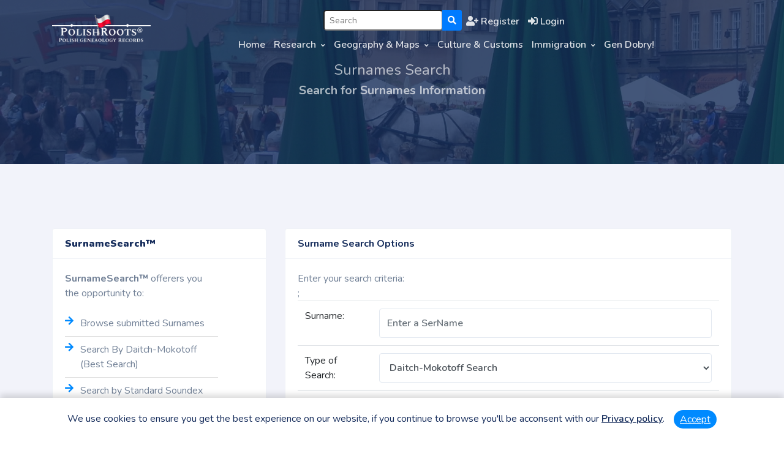

--- FILE ---
content_type: text/html; charset=utf-8
request_url: https://polishroots.com/Research/Surnames?SearchType=Undefined&Sortby=Country&PageSize=15&PageNo=1
body_size: 23970
content:
<!DOCTYPE html>
<html lang="en">
<head>
	<meta charset="utf-8">
	<meta name="author" content="UltraTech Web Solutions" />
	<meta http-equiv="X-UA-Compatible" content="IE=edge" />
	<meta name="viewport" content="width=device-width, initial-scale=1, shrink-to-fit=no">
	<meta name="keywords" content="PolishRoots,genealogical,Polish " +  />
	<meta name="description" content="PolishRoots Polish genealogical Research " + Search for Surnames Information />
	<META HTTP-EQUIV="CACHE-CONTROL" CONTENT="NO-CACHE">
	<!-- title -->
	<title>Surnames Search - PolishRoots</title>
	<!-- Favicon -->
	<!-- plugin CSS -->
	<link href="/static/plugin/bootstrap/css/bootstrap.min.css" rel="stylesheet">
	<link href="/static/plugin/font-awesome/css/all.min.css" rel="stylesheet">
	<link href="/static/plugin/et-line/style.css" rel="stylesheet">
	<link href="/static/plugin/themify-icons/themify-icons.css" rel="stylesheet">
	<link href="/static/plugin/ionicons/css/ionicons.min.css" rel="stylesheet">
	<link href="/static/plugin/owl-carousel/css/owl.carousel.min.css" rel="stylesheet">
	<link href="/static/plugin/magnific/magnific-popup.css" rel="stylesheet">
	<link rel="stylesheet" href="/static/css/ej2/bootstrap4.css" />
	<!-- theme css -->
	<link href="/static/style/master.css" rel="stylesheet">
	<script src="/static/js/ej2/ej2.min.js"></script>
</head>

<body data-spy="scroll" data-target="#navbar-collapse-toggle" data-offset="98">
	<!-- Preload -->
	<div id="loading">
		<div class="load-circle"><span class="one"></span></div>
	</div>
	<!-- End Preload -->
	<!-- Header -->
	<header class="header-nav header-white header-transparent">
		<div class="fixed-header-bar">
			<!-- Header Nav -->
			<div class="navbar navbar-main navbar-expand-lg">
				<div class="container">
					<a class="navbar-brand" href="/">
						<img class="logo-dark" alt="" title="" src="/static/img/logo.png">
						<img class="logo-light" alt="" title="" src="/static/img/Logo-Light.png">
					</a>
					<button class="navbar-toggler" type="button" data-toggle="collapse" data-target="#navbar-main-collapse" aria-controls="navbar-main-collapse" aria-expanded="false" aria-label="Toggle navigation">
						<span class="navbar-toggler-icon"></span>
					</button>
					<div class="collapse navbar-collapse w-100 flex-md-column" id="navbarCollapse">
						<div class="row">
							<ul class="navbar-nav ml-auto mt-3 mr-0 medium ">
								<li class="nav-item">
									<form class="form-inline ml-auto" action="/SearchResults/Search" method="post">
										<div class="input-group">
											<input id="searchStr" name="searchStr" type="text" class="form-control-sm fa-border-none" placeholder="Search">
											<div class="input-group-append">
												<button class="btn btn-primary btn-sm" type="submit"><i class="fa fa-search"></i></button>
											</div>
										</div>
									<input name="__RequestVerificationToken" type="hidden" value="CfDJ8FofUPKBz65PrDfCswVWEmJhNEfpaZsF3AWbH-qiFxVrLlQNJ1Dzq56-4TD7j0ig_L1eBoUq3v21Y4vfweI7CylQtixwbmPCMREZDhkzRaXlQMvv--ExT7p44FIbOkowsJxTQHrU4-lRoscNT-7lLkk" /></form>
								</li>
								

	<li class="nav-item">
		<a class="nav-link" href="/Account/Register"><i class="fa fa-user-plus"></i> Register</a>
	</li>
	<li class="nav-item">
		<a class="nav-link" href="/Account/Login"><i class="fa fa-sign-in-alt"></i> Login</a>
	</li>


							</ul>
						</div>
						<div class="row">
							<ul class="navbar-nav mr-0 medium">
								<li class="nav-item"><a class="nav-link" href="/Home/Index?PageId=37" Description="Home Index">Home</a></li><li class="nav-item mm-in px-mega"><a class="nav-link" href="/Research?PageId=58" Description="All The Things You Want To Know To Get Research Started, Unblock Stuck, And Learn About Previously Unknown Resources">Research</a><i class="fa fa-angle-down px-nav-toggle"></i><div class="px-mega-menu mm-dorp-in"><div class="container"><div class="row"><div class="col-lg-3"><h6 class="mm-title">Research Archives</h6><ul class="mm-link"><li><a href="/Research/Archives?PageId=116" Description="Research Archives">Archives</a></li><li><a href="/Research/Heraldry?PageId=63" Description="Translations Of Herbs From &Quot;Herbarz Polski&Quot;">Heraldry</a></li><li><a href="/Research/CountryResources?PageId=374" Description="Research Country Resources">Country Resources</a></li><li><a href="/Research/History?PageId=278" Description="Research History">History</a></li><li><a href="/Research/USResources?PageId=222" Description="Research Usresources">US Resources</a></li><li><a href="/Research/SurnameSearch/SurnameOrigins?PageId=117" Description="Research Surname Search Surname Origins">Surname Origins</a></li></ul></div><div class="col-lg-3"><h6 class="mm-title">Research Archives</h6><ul class="mm-link"><li><a href="/Research/SurnameSearch/SurnameOrigins/Surname_Discussions?PageId=351" Description="Research Surname Search Surname Origins Surname Discussions">Surname Discussions</a></li><li><a href="/Research/Surnames?PageId=360" Description="Research Surnames">Surnames Search</a></li><li><a href="/Research/Surnames?PageId=62" Description="Research Surname Search">Surnames Data Search</a></li></ul></div></div></div></div></li><li class="nav-item mm-in px-mega"><a class="nav-link" href="/GeographyMaps?PageId=56" Description="Lists Of Maps, Gazetteers, Directories And Other Items Of Interest To The Genealogical Community.">Geography & Maps</a><i class="fa fa-angle-down px-nav-toggle"></i><div class="px-mega-menu mm-dorp-in"><div class="container"><div class="row"><div class="col-lg-3"><h6 class="mm-title">Słownik Geograficzny</h6><ul class="mm-link"><li><a href="/GeographyMaps/SlownikGeograficzny?PageId=61" Description="Słownik Geograficzny">Słownik Geograficzny</a></li><li><a href="/GeographyMaps/SlownikGeograficzny/SlownikA?PageId=64" Description="Geography Maps Slownik Geograficzny Slownik A">Słownik A</a></li><li><a href="/GeographyMaps/SlownikGeograficzny/SlownikB?PageId=373" Description="Geography Maps Slownik Geograficzny Slownik B">Słownik B</a></li><li><a href="/GeographyMaps/SlownikGeograficzny/SlownikC?PageId=318" Description="Geography Maps Slownik Geograficzny Slownik C">Słownik C</a></li><li><a href="/GeographyMaps/SlownikGeograficzny/SlownikD?PageId=319" Description="Geography Maps Slownik Geograficzny Slownik D">Słownik D</a></li><li><a href="/GeographyMaps/SlownikGeograficzny/SlownikE?PageId=320" Description="Geography Maps Slownik Geograficzny Slownik E">Słownik E</a></li></ul></div><div class="col-lg-3"><h6 class="mm-title">Słownik Geograficzny</h6><ul class="mm-link"><li><a href="/GeographyMaps/SlownikGeograficzny/SlownikG?PageId=322" Description="Geography Maps Slownik Geograficzny Slownik G">Słownik G</a></li><li><a href="/GeographyMaps/SlownikGeograficzny/SlownikI?PageId=323" Description="Geography Maps Slownik Geograficzny Slownik I">Słownik I</a></li><li><a href="/GeographyMaps/SlownikGeograficzny/SlownikJ?PageId=324" Description="Geography Maps Slownik Geograficzny Slownik J">Słownik J</a></li><li><a href="/GeographyMaps/SlownikGeograficzny/SlownikK?PageId=325" Description="Geography Maps Slownik Geograficzny Slownik K">Słownik K</a></li><li><a href="/GeographyMaps/SlownikGeograficzny/SlownikL?PageId=326" Description="Geography Maps Slownik Geograficzny Slownik L">Słownik L</a></li><li><a href="/GeographyMaps/SlownikGeograficzny/SlownikM?PageId=327" Description="Geography Maps Slownik Geograficzny Slownik M">Słownik M</a></li></ul></div><div class="col-lg-3"><h6 class="mm-title">Słownik Geograficzny</h6><ul class="mm-link"><li><a href="/GeographyMaps/SlownikGeograficzny/SlownikN?PageId=328" Description="Geography Maps Slownik Geograficzny Slownik N">Słownik N</a></li><li><a href="/GeographyMaps/SlownikGeograficzny/SlownikO?PageId=329" Description="Geography Maps Slownik Geograficzny Slownik O">Słownik O</a></li><li><a href="/GeographyMaps/SlownikGeograficzny/SlownikP?PageId=321" Description="Geography Maps Slownik Geograficzny Slownik P">Słownik P</a></li><li><a href="/GeographyMaps/SlownikGeograficzny/SlownikR?PageId=330" Description="Geography Maps Slownik Geograficzny Slownik R">Słownik R</a></li><li><a href="/GeographyMaps/SlownikGeograficzny/SlownikS?PageId=331" Description="Geography Maps Slownik Geograficzny Slownik S">Słownik S</a></li><li><a href="/GeographyMaps/SlownikGeograficzny/SlownikT?PageId=332" Description="Geography Maps Slownik Geograficzny Slownik T">Słownik T</a></li></ul></div><div class="col-lg-3"><h6 class="mm-title">Słownik Geograficzny</h6><ul class="mm-link"><li><a href="/GeographyMaps/SlownikGeograficzny/SlownikU?PageId=333" Description="Geography Maps Slownik Geograficzny Slownik U">Słownik U</a></li><li><a href="/GeographyMaps/SlownikGeograficzny/SlownikW?PageId=334" Description="Geography Maps Slownik Geograficzny Slownik W">Słownik W</a></li><li><a href="/GeographyMaps/SlownikGeograficzny/SlownikZ?PageId=335" Description="Geography Maps Slownik Geograficzny Slownik Z">Słownik Z</a></li><li><a href="/GeographyMaps/SlownikGeograficzny/SlownikGlossary?PageId=336" Description="Geography Maps Slownik Geograficzny Slownik Glossary">Słownik Glossary</a></li></ul></div></div></div></div></li><li class="nav-item"><a class="nav-link" href="/CultureCustoms?PageId=57" Description="Resources Related To Polish History, Including All Predecessor Political Jurisdictions">Culture & Customs</a></li><li class="nav-item mm-in px-dropdown"><a class="nav-link" href="/Immigration?PageId=59" Description="Immigration And Emigration Resources For Various Countries Where Poles Went">Immigration</a><i class="fa fa-angle-down px-nav-toggle"></i><ul class="px-dropdown-menu mm-dorp-in"><li><a href="/Immigration/ImmigrationPrimer?PageId=303" Description="Immigration Immigration Primer">Immigration Primer</a></li><li><a href="/Immigration/PassengerShipsIndex?PageId=304" Description="Immigration Passenger Ships Index">Passenger Ships Index</a></li></ul></li><li class="nav-item"><a class="nav-link" href="/GenDobry?PageId=60" Description="Polishroots Has An E-Zine That Is Mailed Out Monthly To All Active Subscribers">Gen Dobry!</a></li>
							</ul>
						</div>
					</div>
				</div>
				<!-- End Header Nav -->
			</div>
	</header>
	<!-- Header End -->
	<!-- Main -->
	<main>
		


<!-- Home Banner -->
<section class="section parallax effect-section" style="background-image: url(/static/img/DSCN0503-a.JPG);">
	<div class="mask dark-bg opacity-8"></div>
	<div class="container position-relative">
		<div class="row align-items-center justify-content-center">
			<div class="col-lg-8 text-center">
				<h4 class="white-color-light font-w-500">Surnames Search</h4>
				<h5 class="white-color-light">Search for Surnames Information</h5>
			</div>
		</div>
	</div>
</section>
<section class="section gray-bg">
	<div class="container">
		<div class="row">
			<div class="col-md-4 ml-auto m-5px-tb">
				<div class="card">
					<div class="card-header bg-transparent">
						<span class="h6 m-0px"><b>SurnameSearch&#8482;</b></span>
					</div>
					<div class="col-sm-10 col-md-10 p-20px">
						<p><b>SurnameSearch&#8482;</b> offerers you the opportunity to:</p>
						<ul class="list-type-04">
							<li><i class="fas fa-arrow-right theme-color"></i>Browse submitted Surnames</li>
							<li><i class="fas fa-arrow-right theme-color"></i>Search By Daitch-Mokotoff (Best Search)</li>
							<li><i class="fas fa-arrow-right theme-color"></i>Search by Standard Soundex</li>
						</ul>
					</div>
				</div>
			</div>
			<div class="col-md-8 ml-auto m-5px-tb">
				<div class="card">
					<div class="card-header bg-transparent">
						<span class="h6 m-0px">Surname Search Options</span>
					</div>
					<div class="p-20px">
						<form class="d-flex flex-column flex-md-row m-5px-b input-group" method="get" action="/Research/Surnames">
							<div class="align-content-md-center">
								<div>Enter your search criteria:</div>
								<div class="table-responsive">
									<input id="SortBy" name="SortBy" type="hidden" value="Country" />;
									<table class="table">
										<tr class="form-group">
											<td>Surname:</td>
											<td><input type="text" class="form-control" placeholder="Enter a SerName" size="60" required data-val="true" data-val-required="The SearchValue field is required." id="SearchValue" name="SearchValue" value=""></td>
										</tr>
										<tr class="form-group">
											<td>Type of Search:</td>
											<td>
												<select class="form-control" data-val="true" data-val-required="The SearchType field is required." id="SearchType" name="SearchType"><option value="DaitchMokotoff">Daitch-Mokotoff Search</option>
<option value="Spelling">Spelling Search</option>
<option value="Soundex">Soundex Search</option>
</select>
											</td>
										</tr>
										<tr class="form-group">
											<td></td>
											<td>
												<div class="pull-right">
													<button class="form-control m-btn-theme m-btn m-btn-radius flex-shrink-0" type="submit" value="Filter"><i class="fa fa-search"></i></button>
												</div>
											</td>
										</tr>
									</table>
								</div>
							</div>
						</form>
					</div>
				</div>
				<div class="card m-35px-t">
					<div class="card-header bg-transparent">
						<span class="h6 m-0px">Search Results</span>
					</div>
					<div class="p-20px table-responsive-md">
						<table class="table table-hover table-condensed">
							<thead>
								<tr class="d-flex">
									<th class="col-1"></th>
									<th class="col-3">
										<a href="/Research/Surnames?SearchType=Undefined&amp;Sortby=SurName&amp;PageSize=15&amp;PageNo=1">
											SurName
											<i class="fas fa-angle-double-down"></i>
										</a>
									</th>
									<th class="col-3">
										<a href="/Research/Surnames?SearchType=Undefined&amp;Sortby=ForeignTown&amp;PageSize=15&amp;PageNo=1">
											Foreign Town
											<i class="fas fa-angle-double-down"></i>
										</a>
									</th>
									<th class="col-2">
										<a href="/Research/Surnames?SearchType=Undefined&amp;Sortby=CountryDesc&amp;PageSize=15&amp;PageNo=1">
											Country
											<i class="fas fa-angle-double-up"></i>
										</a>
									</th>
									<th class="col-3">
										<a href="/Research/Surnames?SearchType=Undefined&amp;Sortby=Notes&amp;PageSize=15&amp;PageNo=1">
											Reference Notes
											<i class="fas fa-angle-double-down"></i>
										</a>
									</th>
								</tr>
							</thead>
							<tbody>
									<tr class="d-flex">
										<td class="col-1"><a href="#" onclick="ShowDetail(136)"><i class="fa fa-search-plus"></i></a></td>
										<td class="col-3">Orzell</td>
										<td class="col-3"></td>
										<td class="col-2"></td>
										<td class="col-3"></td>
									</tr>
									<tr class="d-flex">
										<td class="col-1"><a href="#" onclick="ShowDetail(145)"><i class="fa fa-search-plus"></i></a></td>
										<td class="col-3">Malik</td>
										<td class="col-3"></td>
										<td class="col-2"></td>
										<td class="col-3"></td>
									</tr>
									<tr class="d-flex">
										<td class="col-1"><a href="#" onclick="ShowDetail(6372)"><i class="fa fa-search-plus"></i></a></td>
										<td class="col-3">Nauck       Langner</td>
										<td class="col-3">Guben   </td>
										<td class="col-2"></td>
										<td class="col-3"></td>
									</tr>
									<tr class="d-flex">
										<td class="col-1"><a href="#" onclick="ShowDetail(6373)"><i class="fa fa-search-plus"></i></a></td>
										<td class="col-3">Nauck  ,     Langner</td>
										<td class="col-3">Guben   </td>
										<td class="col-2"></td>
										<td class="col-3">looking for Gerhard Langner  and Carl Nauck</td>
									</tr>
									<tr class="d-flex">
										<td class="col-1"><a href="#" onclick="ShowDetail(7046)"><i class="fa fa-search-plus"></i></a></td>
										<td class="col-3">Styla</td>
										<td class="col-3">Chocznia</td>
										<td class="col-2"></td>
										<td class="col-3"></td>
									</tr>
									<tr class="d-flex">
										<td class="col-1"><a href="#" onclick="ShowDetail(7605)"><i class="fa fa-search-plus"></i></a></td>
										<td class="col-3">Moscisker (Mo</td>
										<td class="col-3"></td>
										<td class="col-2"></td>
										<td class="col-3"></td>
									</tr>
									<tr class="d-flex">
										<td class="col-1"><a href="#" onclick="ShowDetail(7606)"><i class="fa fa-search-plus"></i></a></td>
										<td class="col-3">Moscisker (Mo</td>
										<td class="col-3"></td>
										<td class="col-2"></td>
										<td class="col-3"></td>
									</tr>
									<tr class="d-flex">
										<td class="col-1"><a href="#" onclick="ShowDetail(7655)"><i class="fa fa-search-plus"></i></a></td>
										<td class="col-3">smolarz</td>
										<td class="col-3"></td>
										<td class="col-2"></td>
										<td class="col-3"></td>
									</tr>
									<tr class="d-flex">
										<td class="col-1"><a href="#" onclick="ShowDetail(7656)"><i class="fa fa-search-plus"></i></a></td>
										<td class="col-3">smolarz</td>
										<td class="col-3"></td>
										<td class="col-2"></td>
										<td class="col-3"></td>
									</tr>
									<tr class="d-flex">
										<td class="col-1"><a href="#" onclick="ShowDetail(7657)"><i class="fa fa-search-plus"></i></a></td>
										<td class="col-3">smolarz</td>
										<td class="col-3"></td>
										<td class="col-2"></td>
										<td class="col-3"></td>
									</tr>
									<tr class="d-flex">
										<td class="col-1"><a href="#" onclick="ShowDetail(7545)"><i class="fa fa-search-plus"></i></a></td>
										<td class="col-3">Drzewicki</td>
										<td class="col-3">Poland</td>
										<td class="col-2"></td>
										<td class="col-3"></td>
									</tr>
									<tr class="d-flex">
										<td class="col-1"><a href="#" onclick="ShowDetail(7551)"><i class="fa fa-search-plus"></i></a></td>
										<td class="col-3">Kowalski</td>
										<td class="col-3"></td>
										<td class="col-2"></td>
										<td class="col-3">Julious</td>
									</tr>
									<tr class="d-flex">
										<td class="col-1"><a href="#" onclick="ShowDetail(7612)"><i class="fa fa-search-plus"></i></a></td>
										<td class="col-3">Bohaczyk</td>
										<td class="col-3"></td>
										<td class="col-2"></td>
										<td class="col-3">Great Grandfather, 1st name: Simeon</td>
									</tr>
									<tr class="d-flex">
										<td class="col-1"><a href="#" onclick="ShowDetail(7310)"><i class="fa fa-search-plus"></i></a></td>
										<td class="col-3">Kulczycki</td>
										<td class="col-3">Corsune??????</td>
										<td class="col-2"></td>
										<td class="col-3">Tracing my roots</td>
									</tr>
									<tr class="d-flex">
										<td class="col-1"><a href="#" onclick="ShowDetail(7359)"><i class="fa fa-search-plus"></i></a></td>
										<td class="col-3">Bartkiewicz</td>
										<td class="col-3">Stanislawow</td>
										<td class="col-2"></td>
										<td class="col-3"></td>
									</tr>
							</tbody>
						</table>
						<a class="btn btn-default disabled" href="/Research/Surnames?SearchType=Undefined&amp;PageSize=15&amp;PageNo=1">
							First <i class="fas fa-angle-double-left"></i>
						</a>
						&nbsp;
						<a class="btn btn-default disabled" href="/Research/Surnames?SearchType=Undefined&amp;PageSize=15&amp;PageNo=0">
							Previous <i class="fas fa-angle-left"></i>
						</a>
						&nbsp;
						<a class="btn btn-default " href="/Research/Surnames?SearchType=Undefined&amp;PageSize=15&amp;PageNo=2">
							Next <i class="fas fas fa-angle-right"></i>
						</a>
						&nbsp;
						<a class="btn btn-default " href="/Research/Surnames?SearchType=Undefined&amp;PageSize=15&amp;PageNo=433">
							Last <i class="fas fa-angle-double-right"></i>
						</a>
						&nbsp;
						Page 1 of 433
					</div>
				</div>
			</div>
		</div>

		<div class="modal fade" id="myModal1">
			<div class="modal-dialog">
				<div class="modal-content">
					<div class="modal-header">
						<h3 class="modal-title col-md-11">SurName Details</h3>
						<a href="#" class="close col-md-1" data-dismiss="modal">&times;</a>
					</div>
					<div class="modal-body" id="myModalBodyDiv1">

					</div>
				</div>
			</div>
		</div>
</section>

<script>
	var ShowDetail = function (surnameid) {

		var url = "/Research/ShowSurnameRecord?id=" + surnameid;

		$("#myModalBodyDiv1").load(url, function () {
			$("#myModal1").modal("show");
		})
	}
</script>

	</main>
	<!-- End Main -->
	<!-- Footer-->
	<footer class="dark-bg footer">
		<div class="footer-top">
			<div class="container">
				<div class="row">
					<div class="col-md-2 m-50px-tb">
						<img src="/static/img/Logo-Light.png" title="" alt="">
					</div>
					<div class="col-md-5 col-md-2 m-5px-tb">
						<h5 class="white-color footer-title">
							Useful
						</h5>
						<ul class="list-unstyled links-white footer-link-1">
							<li>
								<a class="nav-link" href="/Home/Surnames">Home</a>
							</li>
							<li>
								<a class="nav-link" href="/Research?PageId=58">Resources: by Ethnicity, Country, or Region</a>
							</li>
							<li>
								<a class="nav-link" href="/Research/PolishRootsRecommends?PageId=279">PolishRoots Recommends: Books</a>
							</li>
							<li>
								<a class="nav-link" href="/GenDobry?PageId=60">Gen Dobry! Archives of our e-zine</a>
							</li>
						</ul>
					</div>
					<div class="col-md-5 col-md-2 m-5px-tb">
						<h5 class="white-color footer-title">
							Research
						</h5>
						<ul class="list-unstyled links-white footer-link-1">
							<li>
								<a class="nav-link" href="/GeographyMaps?PageId=56">Geography & Maps</a>
							</li>
							<li>
								<a class="nav-link" href="/CultureCustoms?PageId=57">Culture & Customs</a>
							</li>
							<li>
								<a class="nav-link" href="/Immigration?PageId=59">Immigration & Ships</a>
							</li>
							<li>
								<a class="nav-link" href="/Research/Surnames?PageId=360">Surnames: Connecting with other Researchers</a>
							</li>
						</ul>
					</div>
				</div>
			</div>
		</div>
		<div class="footer-bottom border-style top light">
			<div class="container">
				<div class="row">
					<div class="col-md-6 text-center text-md-right m-5px-tb">
						<ul class="nav justify-content-center justify-content-md-start links-white font-small footer-link-1">
							<li><a href="/Home/Privacy">Privacy Policy</a></li>
							<li><a href="/Research/faq?PageID=210">FAQ: How do I begin?</a></li>
							<li><a href="/Research/History?PageId=278">History</a></li>
						</ul>
					</div>
					<div class="col-md-6 text-center text-md-right m-5px-tb">
						<p class="m-0px font-small white-color-light">Copyright © 1998-2026 PolishRoots and UltraTech Web Solutions,  all rights reserved</p>
					</div>
				</div>
			</div>
		</div>
	</footer>
	<!-- End Footer -->
	<!-- jquery -->
	<script src="/static/js/jquery-3.2.1.min.js"></script>
	<script src="/static/js/jquery-migrate-3.0.0.min.js"></script>
	<!-- end jquery -->
	<!-- appear -->
	<script src="/static/plugin/appear/jquery.appear.js"></script>
	<!-- end appear -->
	<!--bootstrap-->
	<script src="/static/plugin/bootstrap/js/popper.min.js"></script>
	<script src="/static/plugin/bootstrap/js/bootstrap.js"></script>
	<!--end bootstrap-->
	<!-- End -->
	<!-- custom js -->
	<script src="/static/js/custom.js?v=VSzrkI0EkH36wrO_MHEj1I7ggzMO6wxkt_gzarCgOng"></script>
	<!-- end -->
	<script></script>
	
</body>
</html>


--- FILE ---
content_type: text/css
request_url: https://polishroots.com/static/style/master.css
body_size: 193081
content:
/*----------------------------------
Table of contents
----------------------------------*/
/*
1) variable
2) mixin
3) button
4) base
5) color
6) header
7) mega-menu
8) footer
9) banner
10) title
11) effect
12) feature-box
13) video
14) portfolio
15) process-bar
16) testimonial
17) team
18) client
19) accordion
20) price-table
21) blog
22) social
23) form
24) list
25) space
*/
@import url("https://fonts.googleapis.com/css2?family=Nunito:ital,wght@0,200;0,300;0,400;0,600;0,700;0,800;0,900;1,200;1,300;1,400;1,600;1,700;1,800;1,900&display=swap");
/* ------------------------
*   General
------------------------*/
@media (max-width: 991px) {
  html {
    overflow-x: hidden; } }

body {
  font-family: "Nunito", sans-serif;
  font-size: 1rem;
  color: #718096;
  font-weight: 500;
  line-height: 1.5;
  font-smoothing: antialiased;
  overflow-x: hidden;
  -webkit-font-smoothing: antialiased;
  -moz-osx-font-smoothing: grayscale; }

a {
  color: #008aff; }
  a:hover {
    color: #0074d6;
    text-decoration: none; }

.h1,
.h2,
.h3,
.h4,
.h5,
.h6,
h1,
h2,
h3,
h4,
h5,
h6 {
  color: #152c5b;
  font-weight: 700; }
  .white-color .h1, .white-color
  .h2, .white-color
  .h3, .white-color
  .h4, .white-color
  .h5, .white-color
  .h6, .white-color
  h1, .white-color
  h2, .white-color
  h3, .white-color
  h4, .white-color
  h5, .white-color
  h6 {
    color: #ffffff; }

.display-1,
.display-2,
.display-3,
.display-4 {
  color: #152c5b;
  font-weight: 700; }
  .white-color .display-1, .white-color
  .display-2, .white-color
  .display-3, .white-color
  .display-4 {
    color: #ffffff; }

/* ----------------------
*   Typo
-------------------------*/
.font-alt {
  font-family: "Nunito", sans-serif; }

.lead {
  font-weight: 400;
  line-height: 1.5; }
  @media (max-width: 767px) {
    .lead {
      font-size: 1.08rem; } }

.font-small {
  font-size: .75rem;
  line-height: 1rem; }

.font-1 {
  font-size: .85rem; }

.font-2 {
  font-size: 1.1rem; }

.font-3 {
  font-size: 1.3rem; }

.font-4 {
  font-size: 1.4rem; }

@media (max-width: 1199px) {
  legend {
    font-size: calc(1.275rem + 0.3vw); }
  h1,
  .h1 {
    font-size: calc(1.375rem + 1.5vw); }
  h2,
  .h2 {
    font-size: calc(1.325rem + 0.9vw); }
  h3,
  .h3 {
    font-size: calc(1.3rem + 0.6vw); }
  h4,
  .h4 {
    font-size: calc(1.275rem + 0.3vw); }
  .display-1 {
    font-size: calc(1.725rem + 5.7vw); }
  .display-2 {
    font-size: calc(1.675rem + 5.1vw); }
  .display-3 {
    font-size: calc(1.575rem + 3.9vw); }
  .display-4 {
    font-size: calc(1.475rem + 2.7vw); }
  .close {
    font-size: calc(1.275rem + 0.3vw); } }

/* Font wight
--------------------*/
.font-w-100 {
  font-weight: 100; }

.font-w-200 {
  font-weight: 200; }

.font-w-300 {
  font-weight: 300; }

.font-w-400 {
  font-weight: 400; }

.font-w-500 {
  font-weight: 500; }

.font-w-600 {
  font-weight: 600; }

.font-w-700 {
  font-weight: 700; }

.font-w-800 {
  font-weight: 800; }

.font-w-900 {
  font-weight: 900; }

/* Letter spacing
-------------------------------*/
.letter-spacing-1 {
  letter-spacing: 1px; }

.letter-spacing-2 {
  letter-spacing: 2px; }

.letter-spacing-3 {
  letter-spacing: 3px; }

.letter-spacing-4 {
  letter-spacing: 4px; }

.letter-spacing-5 {
  letter-spacing: 5px; }

.letter-spacing-6 {
  letter-spacing: 6px; }

.letter-spacing-7 {
  letter-spacing: 7px; }

.letter-spacing-8 {
  letter-spacing: 8px; }

.letter-spacing-9 {
  letter-spacing: 9px; }

.letter-spacing-10 {
  letter-spacing: 10px; }

/*----------------------------------
* Buttons
----------------------------------*/
.links-white a:not(:hover) {
  color: rgba(255, 255, 255, 0.7); }

.links-white a:hover {
  color: #ffffff; }

.links-dark a:not(:hover) {
  color: #718096; }

.links-dark a:hover {
  color: #152c5b; }

.overlay-link {
  position: absolute;
  top: 0;
  bottom: 0;
  left: 0;
  right: 0;
  border: 0; }

.m-btn-dual .m-btn {
  margin: 5px; }

.m-btn-dual [class*="m-link"] {
  margin: 10px; }

.m-btn-dual .btn {
  margin: 5px; }

.m-btn-wide {
  min-width: 160px; }

.m-btn.m-btn-theme {
  background: #008aff;
  color: #ffffff; }
  .m-btn.m-btn-theme.active, .m-btn.m-btn-theme:focus, .m-btn.m-btn-theme:hover {
    background: #0061b3;
    color: #ffffff; }

.m-btn.m-btn-theme-light {
  background: rgba(0, 138, 255, 0.2);
  color: #008aff; }
  .m-btn.m-btn-theme-light.active, .m-btn.m-btn-theme-light:focus, .m-btn.m-btn-theme-light:hover {
    background: #008aff;
    color: #ffffff; }

.m-btn.m-btn-t-theme {
  border: 1px solid #008aff;
  background: transparent;
  color: #008aff; }
  .m-btn.m-btn-t-theme.active, .m-btn.m-btn-t-theme:focus, .m-btn.m-btn-t-theme:hover {
    background: #008aff;
    color: #ffffff; }

.m-link-theme {
  font-weight: 600;
  position: relative;
  color: #008aff;
  padding: 0;
  border: none;
  background: none; }
  .m-link-theme:after {
    content: "";
    position: absolute;
    bottom: 0;
    left: 0;
    right: auto;
    width: 100%;
    height: 2px;
    background: currentColor;
    -moz-transition: ease all 0.35s;
    -o-transition: ease all 0.35s;
    -webkit-transition: ease all 0.35s;
    transition: ease all 0.35s; }
  .m-link-theme:hover {
    color: #008aff; }
    .m-link-theme:hover:after {
      width: 0;
      right: 0;
      left: auto; }

.m-btn.m-btn-theme2nd {
  background: #ffbe3d;
  color: #ffffff; }
  .m-btn.m-btn-theme2nd.active, .m-btn.m-btn-theme2nd:focus, .m-btn.m-btn-theme2nd:hover {
    background: #f09f00;
    color: #ffffff; }

.m-btn.m-btn-theme2nd-light {
  background: rgba(255, 190, 61, 0.2);
  color: #ffbe3d; }
  .m-btn.m-btn-theme2nd-light.active, .m-btn.m-btn-theme2nd-light:focus, .m-btn.m-btn-theme2nd-light:hover {
    background: #ffbe3d;
    color: #ffffff; }

.m-btn.m-btn-t-theme2nd {
  border: 1px solid #ffbe3d;
  background: transparent;
  color: #ffbe3d; }
  .m-btn.m-btn-t-theme2nd.active, .m-btn.m-btn-t-theme2nd:focus, .m-btn.m-btn-t-theme2nd:hover {
    background: #ffbe3d;
    color: #ffffff; }

.m-link-theme2nd {
  font-weight: 600;
  position: relative;
  color: #ffbe3d;
  padding: 0;
  border: none;
  background: none; }
  .m-link-theme2nd:after {
    content: "";
    position: absolute;
    bottom: 0;
    left: 0;
    right: auto;
    width: 100%;
    height: 2px;
    background: currentColor;
    -moz-transition: ease all 0.35s;
    -o-transition: ease all 0.35s;
    -webkit-transition: ease all 0.35s;
    transition: ease all 0.35s; }
  .m-link-theme2nd:hover {
    color: #ffbe3d; }
    .m-link-theme2nd:hover:after {
      width: 0;
      right: 0;
      left: auto; }

.m-btn.m-btn-theme3rd {
  background: #273444;
  color: #ffffff; }
  .m-btn.m-btn-theme3rd.active, .m-btn.m-btn-theme3rd:focus, .m-btn.m-btn-theme3rd:hover {
    background: #0b0f13;
    color: #ffffff; }

.m-btn.m-btn-theme3rd-light {
  background: rgba(39, 52, 68, 0.2);
  color: #273444; }
  .m-btn.m-btn-theme3rd-light.active, .m-btn.m-btn-theme3rd-light:focus, .m-btn.m-btn-theme3rd-light:hover {
    background: #273444;
    color: #ffffff; }

.m-btn.m-btn-t-theme3rd {
  border: 1px solid #273444;
  background: transparent;
  color: #273444; }
  .m-btn.m-btn-t-theme3rd.active, .m-btn.m-btn-t-theme3rd:focus, .m-btn.m-btn-t-theme3rd:hover {
    background: #273444;
    color: #ffffff; }

.m-link-theme3rd {
  font-weight: 600;
  position: relative;
  color: #273444;
  padding: 0;
  border: none;
  background: none; }
  .m-link-theme3rd:after {
    content: "";
    position: absolute;
    bottom: 0;
    left: 0;
    right: auto;
    width: 100%;
    height: 2px;
    background: currentColor;
    -moz-transition: ease all 0.35s;
    -o-transition: ease all 0.35s;
    -webkit-transition: ease all 0.35s;
    transition: ease all 0.35s; }
  .m-link-theme3rd:hover {
    color: #273444; }
    .m-link-theme3rd:hover:after {
      width: 0;
      right: 0;
      left: auto; }

.m-btn.m-btn-dark {
  background: #152c5b;
  color: #ffffff; }
  .m-btn.m-btn-dark.active, .m-btn.m-btn-dark:focus, .m-btn.m-btn-dark:hover {
    background: #070e1d;
    color: #ffffff; }

.m-btn.m-btn-dark-light {
  background: rgba(21, 44, 91, 0.2);
  color: #152c5b; }
  .m-btn.m-btn-dark-light.active, .m-btn.m-btn-dark-light:focus, .m-btn.m-btn-dark-light:hover {
    background: #152c5b;
    color: #ffffff; }

.m-btn.m-btn-t-dark {
  border: 1px solid #152c5b;
  background: transparent;
  color: #152c5b; }
  .m-btn.m-btn-t-dark.active, .m-btn.m-btn-t-dark:focus, .m-btn.m-btn-t-dark:hover {
    background: #152c5b;
    color: #ffffff; }

.m-link-dark {
  font-weight: 600;
  position: relative;
  color: #152c5b;
  padding: 0;
  border: none;
  background: none; }
  .m-link-dark:after {
    content: "";
    position: absolute;
    bottom: 0;
    left: 0;
    right: auto;
    width: 100%;
    height: 2px;
    background: currentColor;
    -moz-transition: ease all 0.35s;
    -o-transition: ease all 0.35s;
    -webkit-transition: ease all 0.35s;
    transition: ease all 0.35s; }
  .m-link-dark:hover {
    color: #152c5b; }
    .m-link-dark:hover:after {
      width: 0;
      right: 0;
      left: auto; }

.m-btn.m-btn-yellow {
  background: #ffbe3d;
  color: #ffffff; }
  .m-btn.m-btn-yellow.active, .m-btn.m-btn-yellow:focus, .m-btn.m-btn-yellow:hover {
    background: #f09f00;
    color: #ffffff; }

.m-btn.m-btn-yellow-light {
  background: rgba(255, 190, 61, 0.2);
  color: #ffbe3d; }
  .m-btn.m-btn-yellow-light.active, .m-btn.m-btn-yellow-light:focus, .m-btn.m-btn-yellow-light:hover {
    background: #ffbe3d;
    color: #ffffff; }

.m-btn.m-btn-t-yellow {
  border: 1px solid #ffbe3d;
  background: transparent;
  color: #ffbe3d; }
  .m-btn.m-btn-t-yellow.active, .m-btn.m-btn-t-yellow:focus, .m-btn.m-btn-t-yellow:hover {
    background: #ffbe3d;
    color: #ffffff; }

.m-link-yellow {
  font-weight: 600;
  position: relative;
  color: #ffbe3d;
  padding: 0;
  border: none;
  background: none; }
  .m-link-yellow:after {
    content: "";
    position: absolute;
    bottom: 0;
    left: 0;
    right: auto;
    width: 100%;
    height: 2px;
    background: currentColor;
    -moz-transition: ease all 0.35s;
    -o-transition: ease all 0.35s;
    -webkit-transition: ease all 0.35s;
    transition: ease all 0.35s; }
  .m-link-yellow:hover {
    color: #ffbe3d; }
    .m-link-yellow:hover:after {
      width: 0;
      right: 0;
      left: auto; }

.m-btn.m-btn-green {
  background: #11e279;
  color: #ffffff; }
  .m-btn.m-btn-green.active, .m-btn.m-btn-green:focus, .m-btn.m-btn-green:hover {
    background: #0c9b53;
    color: #ffffff; }

.m-btn.m-btn-green-light {
  background: rgba(17, 226, 121, 0.2);
  color: #11e279; }
  .m-btn.m-btn-green-light.active, .m-btn.m-btn-green-light:focus, .m-btn.m-btn-green-light:hover {
    background: #11e279;
    color: #ffffff; }

.m-btn.m-btn-t-green {
  border: 1px solid #11e279;
  background: transparent;
  color: #11e279; }
  .m-btn.m-btn-t-green.active, .m-btn.m-btn-t-green:focus, .m-btn.m-btn-t-green:hover {
    background: #11e279;
    color: #ffffff; }

.m-link-green {
  font-weight: 600;
  position: relative;
  color: #11e279;
  padding: 0;
  border: none;
  background: none; }
  .m-link-green:after {
    content: "";
    position: absolute;
    bottom: 0;
    left: 0;
    right: auto;
    width: 100%;
    height: 2px;
    background: currentColor;
    -moz-transition: ease all 0.35s;
    -o-transition: ease all 0.35s;
    -webkit-transition: ease all 0.35s;
    transition: ease all 0.35s; }
  .m-link-green:hover {
    color: #11e279; }
    .m-link-green:hover:after {
      width: 0;
      right: 0;
      left: auto; }

.m-btn.m-btn-blue {
  background: #15b2ec;
  color: #ffffff; }
  .m-btn.m-btn-blue.active, .m-btn.m-btn-blue:focus, .m-btn.m-btn-blue:hover {
    background: #0e7ea7;
    color: #ffffff; }

.m-btn.m-btn-blue-light {
  background: rgba(21, 178, 236, 0.2);
  color: #15b2ec; }
  .m-btn.m-btn-blue-light.active, .m-btn.m-btn-blue-light:focus, .m-btn.m-btn-blue-light:hover {
    background: #15b2ec;
    color: #ffffff; }

.m-btn.m-btn-t-blue {
  border: 1px solid #15b2ec;
  background: transparent;
  color: #15b2ec; }
  .m-btn.m-btn-t-blue.active, .m-btn.m-btn-t-blue:focus, .m-btn.m-btn-t-blue:hover {
    background: #15b2ec;
    color: #ffffff; }

.m-link-blue {
  font-weight: 600;
  position: relative;
  color: #15b2ec;
  padding: 0;
  border: none;
  background: none; }
  .m-link-blue:after {
    content: "";
    position: absolute;
    bottom: 0;
    left: 0;
    right: auto;
    width: 100%;
    height: 2px;
    background: currentColor;
    -moz-transition: ease all 0.35s;
    -o-transition: ease all 0.35s;
    -webkit-transition: ease all 0.35s;
    transition: ease all 0.35s; }
  .m-link-blue:hover {
    color: #15b2ec; }
    .m-link-blue:hover:after {
      width: 0;
      right: 0;
      left: auto; }

.m-btn.m-btn-pink {
  background: #f12699;
  color: #ffffff; }
  .m-btn.m-btn-pink.active, .m-btn.m-btn-pink:focus, .m-btn.m-btn-pink:hover {
    background: #be0c71;
    color: #ffffff; }

.m-btn.m-btn-pink-light {
  background: rgba(241, 38, 153, 0.2);
  color: #f12699; }
  .m-btn.m-btn-pink-light.active, .m-btn.m-btn-pink-light:focus, .m-btn.m-btn-pink-light:hover {
    background: #f12699;
    color: #ffffff; }

.m-btn.m-btn-t-pink {
  border: 1px solid #f12699;
  background: transparent;
  color: #f12699; }
  .m-btn.m-btn-t-pink.active, .m-btn.m-btn-t-pink:focus, .m-btn.m-btn-t-pink:hover {
    background: #f12699;
    color: #ffffff; }

.m-link-pink {
  font-weight: 600;
  position: relative;
  color: #f12699;
  padding: 0;
  border: none;
  background: none; }
  .m-link-pink:after {
    content: "";
    position: absolute;
    bottom: 0;
    left: 0;
    right: auto;
    width: 100%;
    height: 2px;
    background: currentColor;
    -moz-transition: ease all 0.35s;
    -o-transition: ease all 0.35s;
    -webkit-transition: ease all 0.35s;
    transition: ease all 0.35s; }
  .m-link-pink:hover {
    color: #f12699; }
    .m-link-pink:hover:after {
      width: 0;
      right: 0;
      left: auto; }

.m-link-white {
  font-weight: 600;
  position: relative;
  color: #ffffff;
  padding: 0;
  border: none;
  background: none; }
  .m-link-white:after {
    content: "";
    position: absolute;
    bottom: 0;
    left: auto;
    right: 0;
    width: 100%;
    height: 2px;
    background: currentColor;
    -moz-transition: ease all 0.35s;
    -o-transition: ease all 0.35s;
    -webkit-transition: ease all 0.35s;
    transition: ease all 0.35s; }
  .m-link-white:hover {
    color: #ffffff; }
    .m-link-white:hover:after {
      width: 0;
      right: auto;
      left: 0; }

.m-btn {
  display: inline-block;
  border: none;
  color: inherit;
  line-height: 1.5;
  border-radius: 0;
  padding: 0.68rem 1.4rem;
  font-size: 1rem;
  cursor: pointer;
  font-weight: 600;
  -moz-transition: ease-in-out all 0.55s;
  -o-transition: ease-in-out all 0.55s;
  -webkit-transition: ease-in-out all 0.55s;
  transition: ease-in-out all 0.55s;
  text-align: center;
  border: 1px solid transparent; }
  .m-btn .arrow {
    width: 13px;
    height: 2px;
    background: currentColor;
    position: relative;
    display: inline-block;
    vertical-align: middle; }
    .m-btn .arrow:after {
      width: 8px;
      height: 8px;
      border-right: 2px solid currentColor;
      border-top: 2px solid currentColor;
      content: "";
      position: absolute;
      top: -3px;
      right: 0;
      display: inline-block;
      -moz-transform: rotate(45deg);
      -o-transform: rotate(45deg);
      -ms-transform: rotate(45deg);
      -webkit-transform: rotate(45deg);
      transform: rotate(45deg); }
  .m-btn .m-btn-inner-text:not(:last-child) {
    margin-right: 6px; }
  .m-btn .m-btn-inner-text:not(:first-child) {
    margin-left: 6px; }
  .m-btn[disabled], .m-btn:disabled, .m-btn.disabled {
    opacity: .3;
    box-shadow: none;
    pointer-events: none; }
  .m-btn.m-btn-shadow {
    box-shadow: 0 21px 35px -5px rgba(0, 0, 0, 0.3); }
  .m-btn.m-btn-round {
    border-radius: 5rem; }
  .m-btn.m-btn-radius {
    border-radius: 0.375rem; }
  .m-btn.m-btn-xs {
    padding: 0.35rem 0.6rem;
    font-size: 0.75rem;
    line-height: 1; }
  .m-btn.m-btn-sm {
    padding: 0.5rem 1.25rem;
    font-size: 0.85rem;
    line-height: 1.5; }
    .m-btn.m-btn-sm.m-btn-icon {
      width: 2.4375rem;
      height: 2.4375rem;
      line-height: 2.4375rem; }
  .m-btn.m-btn-lg {
    padding: 1rem 1.875rem;
    font-size: 1rem;
    line-height: 1.5; }
    .m-btn.m-btn-lg.m-btn-icon {
      width: 4rem;
      height: 4rem;
      line-height: 4rem; }
  .m-btn.m-btn-xl {
    padding: 1.5rem 2rem;
    font-size: 1.5rem;
    line-height: 1.5; }
    .m-btn.m-btn-xl.m-btn-icon {
      width: 4rem;
      height: 4rem;
      line-height: 4rem; }
  .m-btn.m-btn-white {
    background: #ffffff;
    border-color: #ffffff;
    color: #152c5b; }
    .m-btn.m-btn-white:focus, .m-btn.m-btn-white:hover {
      background: transparent;
      color: #ffffff; }
  .m-btn.m-btn-t-white {
    background: transparent;
    border-color: #ffffff;
    color: #ffffff; }
    .m-btn.m-btn-t-white:focus, .m-btn.m-btn-t-white:hover {
      background: #ffffff;
      border-color: #ffffff;
      color: #152c5b; }
  .m-btn.m-btn-light {
    background: transparent;
    border-color: rgba(247, 249, 252, 0.25);
    color: #ffffff; }
    .m-btn.m-btn-light:focus, .m-btn.m-btn-light:hover {
      background: rgba(247, 249, 252, 0.25);
      color: #ffffff; }

.btn-app-store {
  color: #ffffff;
  background: #000000;
  position: relative;
  padding-left: 50px;
  padding-right: 18px;
  display: inline-block;
  padding-top: 10px;
  padding-bottom: 10px;
  border-radius: 5px; }
  .btn-app-store:hover {
    background: #008aff;
    color: #ffffff; }
  .btn-app-store.theme {
    background: #008aff;
    color: #ffffff; }
    .btn-app-store.theme:hover {
      background: #ffbe3d;
      color: #ffffff; }
  .btn-app-store.white {
    background: #ffffff;
    color: #152c5b;
    border: 1px solid #ffffff; }
    .btn-app-store.white:hover {
      background: #152c5b;
      color: #ffffff; }
  .btn-app-store .icon {
    position: absolute;
    width: 40px;
    height: 40px;
    top: 0;
    left: 5px;
    font-size: 28px;
    line-height: 40px;
    text-align: center;
    margin: auto;
    bottom: 0; }
  .btn-app-store .btn-inner-text {
    font-size: 12px;
    line-height: 12px;
    margin-bottom: 2px;
    display: block; }
  .btn-app-store .btn-inner-brand {
    display: block;
    text-align: left;
    font-size: 21px;
    line-height: 21px; }

.video-btn {
  position: relative;
  width: 80px;
  height: 80px;
  text-align: center;
  display: inline-block;
  vertical-align: middle;
  border-radius: 50%;
  -moz-transition: ease all 0.55s;
  -o-transition: ease all 0.55s;
  -webkit-transition: ease all 0.55s;
  transition: ease all 0.55s;
  z-index: 1;
  border: none; }
  .video-btn:after {
    content: "";
    position: absolute;
    top: 0;
    bottom: 0;
    left: 0;
    right: 0;
    margin: auto;
    border-radius: 50%;
    animation: pulse-border 1500ms ease-out infinite;
    pointer-events: none;
    z-index: -1; }
  .video-btn.white {
    background: #ffffff; }
    .video-btn.white:after {
      background: #ffffff; }
    .video-btn.white span {
      color: #008aff; }
  .video-btn.theme {
    background: #008aff; }
    .video-btn.theme:after {
      background: #008aff; }
    .video-btn.theme span {
      color: #ffffff; }
  .video-btn span {
    border-top: 15px solid transparent;
    border-bottom: 15px solid transparent;
    border-left: 20px solid currentcolor;
    position: absolute;
    top: 0;
    bottom: 0;
    left: 9px;
    right: 0;
    margin: auto;
    width: 0px;
    height: 0px; }

@keyframes pulse-border {
  0% {
    -moz-transform: scale(0.8);
    -o-transform: scale(0.8);
    -ms-transform: scale(0.8);
    -webkit-transform: scale(0.8);
    transform: scale(0.8);
    opacity: 1; }
  100% {
    -moz-transform: scale(2);
    -o-transform: scale(2);
    -ms-transform: scale(2);
    -webkit-transform: scale(2);
    transform: scale(2);
    opacity: 0; } }

.p-center {
  position: absolute;
  top: 0;
  left: 0;
  bottom: 0;
  right: 0;
  margin: auto; }

img {
  max-width: 100%; }

figcaption {
  margin-top: .5rem;
  font-size: .875rem; }

/* ----------------------
*	Loading
---------------------------*/
#loading {
  position: fixed;
  top: 0;
  left: 0;
  right: 0;
  bottom: 0;
  background: #008aff;
  z-index: 99999; }

.load-circle {
  position: fixed;
  top: 0;
  left: 0;
  right: 0;
  bottom: 0;
  margin: auto;
  width: 50px;
  height: 50px; }
  .load-circle span {
    display: inline-block;
    width: 64px;
    height: 64px; }
    .load-circle span:after {
      content: " ";
      display: block;
      width: 46px;
      height: 46px;
      margin: 1px;
      border-radius: 50%;
      border: 5px solid #ffffff;
      border-color: #ffffff transparent #ffffff transparent;
      animation: lds-dual-ring 1.2s linear infinite; }

@keyframes lds-dual-ring {
  0% {
    transform: rotate(0deg); }
  100% {
    transform: rotate(360deg); } }

/* ----------------------
*	Section
-------------------------*/
.container-large {
  max-width: 1440px; }

.container-extra-large {
  max-width: 1580px; }

.container-small {
  max-width: 750px; }

.section {
  padding: 100px 0; }
  @media (max-width: 991px) {
    .section {
      padding-top: 70px;
      padding-bottom: 70px; } }
  @media (max-width: 767px) {
    .section {
      padding-top: 40px;
      padding-bottom: 40px; } }

.section-Top-50px {
  padding: 50px 0 75px; }

.section-top-up .container {
  margin-top: -190px;
  position: relative;
  z-index: 1; }

.section-top-up-100 .container {
  margin-top: -100px;
  position: relative;
  z-index: 1; }

/* ----------------------
*	Height width
---------------------------*/
.full-screen {
  min-height: 100vh; }

.screen-85 {
  min-height: 85vh; }

.screen-65 {
  min-height: 65vh; }

.screen-50 {
  min-height: 50vh; }

@media (min-width: 992px) {
  .img-half-left {
    width: 50vw;
    height: 100%;
    margin-left: calc(100% - 50vw + 15px); }
  .img-half {
    width: 50vw;
    height: 100%;
    margin-left: -15px; } }

/* ----------------------
*	Width Mixin
---------------------------*/
.width-0 {
  width: 0%; }

.width-5 {
  width: 5%; }

.width-10 {
  width: 10%; }

.width-15 {
  width: 15%; }

.width-20 {
  width: 20%; }

.width-25 {
  width: 25%; }

.width-30 {
  width: 30%; }

.width-35 {
  width: 35%; }

.width-40 {
  width: 40%; }

.width-45 {
  width: 45%; }

.width-50 {
  width: 50%; }

.width-55 {
  width: 55%; }

.width-60 {
  width: 60%; }

.width-65 {
  width: 65%; }

.width-70 {
  width: 70%; }

.width-75 {
  width: 75%; }

.width-80 {
  width: 80%; }

.width-85 {
  width: 85%; }

.width-90 {
  width: 90%; }

.width-95 {
  width: 95%; }

.width-100 {
  width: 100%; }

@media (min-width: 1200px) {
  .xl-width-0 {
    width: 0%; }
  .xl-width-5 {
    width: 5%; }
  .xl-width-10 {
    width: 10%; }
  .xl-width-15 {
    width: 15%; }
  .xl-width-20 {
    width: 20%; }
  .xl-width-25 {
    width: 25%; }
  .xl-width-30 {
    width: 30%; }
  .xl-width-35 {
    width: 35%; }
  .xl-width-40 {
    width: 40%; }
  .xl-width-45 {
    width: 45%; }
  .xl-width-50 {
    width: 50%; }
  .xl-width-55 {
    width: 55%; }
  .xl-width-60 {
    width: 60%; }
  .xl-width-65 {
    width: 65%; }
  .xl-width-70 {
    width: 70%; }
  .xl-width-75 {
    width: 75%; }
  .xl-width-80 {
    width: 80%; }
  .xl-width-85 {
    width: 85%; }
  .xl-width-90 {
    width: 90%; }
  .xl-width-95 {
    width: 95%; }
  .xl-width-100 {
    width: 100%; } }

@media (min-width: 992px) {
  .lg-width-0 {
    width: 0%; }
  .lg-width-5 {
    width: 5%; }
  .lg-width-10 {
    width: 10%; }
  .lg-width-15 {
    width: 15%; }
  .lg-width-20 {
    width: 20%; }
  .lg-width-25 {
    width: 25%; }
  .lg-width-30 {
    width: 30%; }
  .lg-width-35 {
    width: 35%; }
  .lg-width-40 {
    width: 40%; }
  .lg-width-45 {
    width: 45%; }
  .lg-width-50 {
    width: 50%; }
  .lg-width-55 {
    width: 55%; }
  .lg-width-60 {
    width: 60%; }
  .lg-width-65 {
    width: 65%; }
  .lg-width-70 {
    width: 70%; }
  .lg-width-75 {
    width: 75%; }
  .lg-width-80 {
    width: 80%; }
  .lg-width-85 {
    width: 85%; }
  .lg-width-90 {
    width: 90%; }
  .lg-width-95 {
    width: 95%; }
  .lg-width-100 {
    width: 100%; } }

@media (min-width: 768px) {
  .md-width-0 {
    width: 0%; }
  .md-width-5 {
    width: 5%; }
  .md-width-10 {
    width: 10%; }
  .md-width-15 {
    width: 15%; }
  .md-width-20 {
    width: 20%; }
  .md-width-25 {
    width: 25%; }
  .md-width-30 {
    width: 30%; }
  .md-width-35 {
    width: 35%; }
  .md-width-40 {
    width: 40%; }
  .md-width-45 {
    width: 45%; }
  .md-width-50 {
    width: 50%; }
  .md-width-55 {
    width: 55%; }
  .md-width-60 {
    width: 60%; }
  .md-width-65 {
    width: 65%; }
  .md-width-70 {
    width: 70%; }
  .md-width-75 {
    width: 75%; }
  .md-width-80 {
    width: 80%; }
  .md-width-85 {
    width: 85%; }
  .md-width-90 {
    width: 90%; }
  .md-width-95 {
    width: 95%; }
  .md-width-100 {
    width: 100%; } }

.w-350px {
  max-width: 350px;
  width: 100%; }

.w-500px {
  max-width: 500px;
  width: 100%; }

.w-600px {
  max-width: 600px;
  width: 100%; }

.max-w-100 {
  max-width: 100%; }

.max-width-auto {
  max-width: none; }
  @media (max-width: 991px) {
    .max-width-auto {
      max-width: 100%; } }

@media (min-width: 992px) {
  .max-width-120 {
    max-width: 120%; } }

@media (min-width: 992px) {
  .max-width-140 {
    max-width: 140%; } }

.min-h-350px {
  min-height: 350px; }

.min-h-250px {
  min-height: 250px; }

.min-h-150px {
  min-height: 150px; }

/* ----------------------
*	Grid Demo
---------------------------*/
.demo-grid [class^="col-"] {
  background-color: #f5f5f5;
  border: 1px solid rgba(0, 0, 0, 0.2);
  margin-bottom: 15px;
  padding: 10px 0;
  text-align: center; }

/* ----------------------
*	Cookie Dialog
---------------------------*/
.herbyCookieConsent {
  position: fixed;
  bottom: 0;
  left: 0;
  right: 0;
  padding: 20px;
  background: #ffffff;
  text-align: center;
  box-shadow: 0px -5px 10px 0px rgba(0, 0, 0, 0.15);
  z-index: 9999; }
  .herbyCookieConsent p {
    display: inline;
    color: #152c5b; }
  .herbyCookieConsent a {
    text-decoration: underline;
    color: #152c5b;
    font-weight: 600; }
  .herbyCookieConsent .herbyBtn {
    display: inline-block;
    padding: 4px 10px;
    vertical-align: middle;
    margin-left: 15px;
    line-height: normal;
    background: #008aff;
    font-size: 16px;
    font-weight: normal;
    color: #ffffff !important;
    border-radius: 15px;
    cursor: pointer; }

/* Background color
-------------------------------*/
.theme-bg-alt {
  background-color: rgba(0, 138, 255, 0.1); }

.theme-bg {
  background-color: #008aff; }

.theme-after:after {
  background-color: #008aff; }

.theme-before:before {
  background-color: #008aff; }

.theme-color-alt {
  color: rgba(0, 138, 255, 0.65); }

.theme-color {
  color: #008aff; }

.theme2nd-bg-alt {
  background-color: rgba(255, 190, 61, 0.1); }

.theme2nd-bg {
  background-color: #ffbe3d; }

.theme2nd-after:after {
  background-color: #ffbe3d; }

.theme2nd-before:before {
  background-color: #ffbe3d; }

.theme2nd-color-alt {
  color: rgba(255, 190, 61, 0.65); }

.theme2nd-color {
  color: #ffbe3d; }

.theme3rd-bg-alt {
  background-color: rgba(39, 52, 68, 0.1); }

.theme3rd-bg {
  background-color: #273444; }

.theme3rd-after:after {
  background-color: #273444; }

.theme3rd-before:before {
  background-color: #273444; }

.theme3rd-color-alt {
  color: rgba(39, 52, 68, 0.65); }

.theme3rd-color {
  color: #273444; }

.dark-bg-alt {
  background-color: rgba(21, 44, 91, 0.1); }

.dark-bg {
  background-color: #152c5b; }

.dark-after:after {
  background-color: #152c5b; }

.dark-before:before {
  background-color: #152c5b; }

.dark-color-alt {
  color: rgba(21, 44, 91, 0.65); }

.dark-color {
  color: #152c5b; }

.gray-bg-alt {
  background-color: rgba(242, 243, 250, 0.1); }

.gray-bg {
  background-color: #f2f3fa; }

.gray-after:after {
  background-color: #f2f3fa; }

.gray-before:before {
  background-color: #f2f3fa; }

.gray-color-alt {
  color: rgba(242, 243, 250, 0.65); }

.gray-color {
  color: #f2f3fa; }

.gray-800-bg-alt {
  background-color: rgba(56, 76, 116, 0.1); }

.gray-800-bg {
  background-color: #384c74; }

.gray-800-after:after {
  background-color: #384c74; }

.gray-800-before:before {
  background-color: #384c74; }

.gray-800-color-alt {
  color: rgba(56, 76, 116, 0.65); }

.gray-800-color {
  color: #384c74; }

.gray-300-bg-alt {
  background-color: rgba(217, 226, 239, 0.1); }

.gray-300-bg {
  background-color: #d9e2ef; }

.gray-300-after:after {
  background-color: #d9e2ef; }

.gray-300-before:before {
  background-color: #d9e2ef; }

.gray-300-color-alt {
  color: rgba(217, 226, 239, 0.65); }

.gray-300-color {
  color: #d9e2ef; }

.gray-200-bg-alt {
  background-color: rgba(241, 244, 248, 0.1); }

.gray-200-bg {
  background-color: #f1f4f8; }

.gray-200-after:after {
  background-color: #f1f4f8; }

.gray-200-before:before {
  background-color: #f1f4f8; }

.gray-200-color-alt {
  color: rgba(241, 244, 248, 0.65); }

.gray-200-color {
  color: #f1f4f8; }

.light-gray-bg-alt {
  background-color: rgba(238, 238, 238, 0.1); }

.light-gray-bg {
  background-color: #eee; }

.light-gray-after:after {
  background-color: #eee; }

.light-gray-before:before {
  background-color: #eee; }

.light-gray-color-alt {
  color: rgba(238, 238, 238, 0.65); }

.light-gray-color {
  color: #eee; }

.medium-dark-bg-alt {
  background-color: rgba(23, 19, 71, 0.1); }

.medium-dark-bg {
  background-color: #171347; }

.medium-dark-after:after {
  background-color: #171347; }

.medium-dark-before:before {
  background-color: #171347; }

.medium-dark-color-alt {
  color: rgba(23, 19, 71, 0.65); }

.medium-dark-color {
  color: #171347; }

.white-bg-alt {
  background-color: rgba(255, 255, 255, 0.1); }

.white-bg {
  background-color: #ffffff; }

.white-after:after {
  background-color: #ffffff; }

.white-before:before {
  background-color: #ffffff; }

.white-color-alt {
  color: rgba(255, 255, 255, 0.65); }

.white-color {
  color: #ffffff; }

.black-bg-alt {
  background-color: rgba(0, 0, 0, 0.1); }

.black-bg {
  background-color: #000000; }

.black-after:after {
  background-color: #000000; }

.black-before:before {
  background-color: #000000; }

.black-color-alt {
  color: rgba(0, 0, 0, 0.65); }

.black-color {
  color: #000000; }

.yellow-bg-alt {
  background-color: rgba(255, 190, 61, 0.1); }

.yellow-bg {
  background-color: #ffbe3d; }

.yellow-after:after {
  background-color: #ffbe3d; }

.yellow-before:before {
  background-color: #ffbe3d; }

.yellow-color-alt {
  color: rgba(255, 190, 61, 0.65); }

.yellow-color {
  color: #ffbe3d; }

.green-bg-alt {
  background-color: rgba(17, 226, 121, 0.1); }

.green-bg {
  background-color: #11e279; }

.green-after:after {
  background-color: #11e279; }

.green-before:before {
  background-color: #11e279; }

.green-color-alt {
  color: rgba(17, 226, 121, 0.65); }

.green-color {
  color: #11e279; }

.blue-bg-alt {
  background-color: rgba(21, 178, 236, 0.1); }

.blue-bg {
  background-color: #15b2ec; }

.blue-after:after {
  background-color: #15b2ec; }

.blue-before:before {
  background-color: #15b2ec; }

.blue-color-alt {
  color: rgba(21, 178, 236, 0.65); }

.blue-color {
  color: #15b2ec; }

.pink-bg-alt {
  background-color: rgba(241, 38, 153, 0.1); }

.pink-bg {
  background-color: #f12699; }

.pink-after:after {
  background-color: #f12699; }

.pink-before:before {
  background-color: #f12699; }

.pink-color-alt {
  color: rgba(241, 38, 153, 0.65); }

.pink-color {
  color: #f12699; }

.body-bg-alt {
  background-color: rgba(113, 128, 150, 0.1); }

.body-bg {
  background-color: #718096; }

.body-after:after {
  background-color: #718096; }

.body-before:before {
  background-color: #718096; }

.body-color-alt {
  color: rgba(113, 128, 150, 0.65); }

.body-color {
  color: #718096; }

.white-color-light {
  color: rgba(255, 255, 255, 0.65); }

.bg-transparent {
  background-color: transparent; }

.theme-g-bg {
  background: linear-gradient(to right, #008aff, #005399); }

.dark-g-bg {
  background: linear-gradient(50deg, #273444 0, #272b44 100%); }

/*	Property
---------------------------*/
.bg-cover {
  background-size: cover; }

.bg-no-repeat {
  background-repeat: no-repeat; }

.bg-fixed {
  background-attachment: fixed; }

.bg-center {
  background-position: center; }

/* hover color
-------------------------------*/
.theme-hover-bg:hover {
  background: #008aff; }
  .theme-hover-bg:hover * {
    color: #ffffff; }
  .theme-hover-bg:hover [class*="-bg"].theme-color i {
    color: #008aff; }
  .theme-hover-bg:hover [class*="-bg-alt"].theme-color {
    background-color: rgba(0, 0, 0, 0.2); }
    .theme-hover-bg:hover [class*="-bg-alt"].theme-color i {
      color: #ffffff; }

/*	SVG fill
---------------------------*/
.svg-color polygon,
.svg-color path,
.svg-color circle,
.svg_img polygon,
.svg_img path,
.svg_img circle {
  fill: currentColor; }

.svg_icon {
  max-width: 100%;
  height: auto; }

mark,
.mark {
  color: inherit;
  padding: 0;
  background: 0 0;
  background-image: linear-gradient(120deg, rgba(255, 190, 61, 0.4) 0, rgba(255, 190, 61, 0.4) 100%);
  background-repeat: no-repeat;
  background-size: 100% .3em;
  background-position: 0 80%;
  position: relative; }

/*  Gradient Bg
---------------------------*/
.g-bg-gray {
  background-color: #FFFFFF;
  background-image: linear-gradient(180deg, #FFFFFF 0%, #f2f3fa 100%); }

.g-bg-1 {
  background: #ec008c;
  /* fallback for old browsers */
  background: -webkit-linear-gradient(to right, #fc6767, #ec008c);
  /* Chrome 10-25, Safari 5.1-6 */
  background: linear-gradient(to right, #fc6767, #ec008c);
  /* W3C, IE 10+/ Edge, Firefox 16+, Chrome 26+, Opera 12+, Safari 7+ */ }

.g-bg-2 {
  background: #DA22FF;
  /* fallback for old browsers */
  background: -webkit-linear-gradient(to right, #9733EE, #DA22FF);
  /* Chrome 10-25, Safari 5.1-6 */
  background: linear-gradient(to right, #9733EE, #DA22FF);
  /* W3C, IE 10+/ Edge, Firefox 16+, Chrome 26+, Opera 12+, Safari 7+ */ }

.g-bg-3 {
  background: #FDC830;
  /* fallback for old browsers */
  background: -webkit-linear-gradient(to right, #F37335, #FDC830);
  /* Chrome 10-25, Safari 5.1-6 */
  background: linear-gradient(to right, #F37335, #FDC830);
  /* W3C, IE 10+/ Edge, Firefox 16+, Chrome 26+, Opera 12+, Safari 7+ */ }

.g-bg-4 {
  background: #00c6ff;
  /* fallback for old browsers */
  background: -webkit-linear-gradient(to right, #0072ff, #00c6ff);
  /* Chrome 10-25, Safari 5.1-6 */
  background: linear-gradient(to right, #0072ff, #00c6ff);
  /* W3C, IE 10+/ Edge, Firefox 16+, Chrome 26+, Opera 12+, Safari 7+ */ }

.g-bg-5 {
  background: #396afc;
  /* fallback for old browsers */
  background: -webkit-linear-gradient(to right, #2948ff, #396afc);
  /* Chrome 10-25, Safari 5.1-6 */
  background: linear-gradient(to right, #2948ff, #396afc);
  /* W3C, IE 10+/ Edge, Firefox 16+, Chrome 26+, Opera 12+, Safari 7+ */ }

.g-bg-6 {
  background: #8E2DE2;
  /* fallback for old browsers */
  background: -webkit-linear-gradient(to right, #4A00E0, #8E2DE2);
  /* Chrome 10-25, Safari 5.1-6 */
  background: linear-gradient(to right, #4A00E0, #8E2DE2);
  /* W3C, IE 10+/ Edge, Firefox 16+, Chrome 26+, Opera 12+, Safari 7+ */ }

.g-bg-7 {
  background: #2EAD96;
  background: -webkit-linear-gradient(top left, #2EAD96, #34CC5B);
  background: -moz-linear-gradient(top left, #2EAD96, #34CC5B);
  background: linear-gradient(to bottom right, #2EAD96, #34CC5B); }

.g-bg-8 {
  background: #E44D26;
  /* fallback for old browsers */
  background: -webkit-linear-gradient(to right, #F16529, #E44D26);
  /* Chrome 10-25, Safari 5.1-6 */
  background: linear-gradient(to right, #F16529, #E44D26);
  /* W3C, IE 10+/ Edge, Firefox 16+, Chrome 26+, Opera 12+, Safari 7+ */ }

.g-bg-9 {
  background: #bc4e9c;
  /* fallback for old browsers */
  background: -webkit-linear-gradient(to left, #f80759, #bc4e9c);
  /* Chrome 10-25, Safari 5.1-6 */
  background: linear-gradient(to left, #f80759, #bc4e9c);
  /* W3C, IE 10+/ Edge, Firefox 16+, Chrome 26+, Opera 12+, Safari 7+ */ }

.g-bg-10 {
  background: #f12711;
  /* fallback for old browsers */
  background: -webkit-linear-gradient(to left, #f5af19, #f12711);
  /* Chrome 10-25, Safari 5.1-6 */
  background: linear-gradient(to left, #f5af19, #f12711);
  /* W3C, IE 10+/ Edge, Firefox 16+, Chrome 26+, Opera 12+, Safari 7+ */ }

/* Fixed Header
----------------------------------*/
.fixed-header-bar {
  position: fixed;
  top: 0;
  left: 0;
  right: 0;
  z-index: 11; }
  .fixed-header .fixed-header-bar {
    background: #ffffff;
    box-shadow: 0 4px 24px 0 rgba(0, 0, 0, 0.06); }
  .header-dark:not(.header-transparent) .fixed-header-bar {
    background: #ffffff; }

/* Header Top Bar
----------------------------------*/
.navbar-top {
  padding-top: 5px;
  padding-bottom: 5px;
  background-color: #111;
  -moz-transition: ease all 0.35s;
  -o-transition: ease all 0.35s;
  -webkit-transition: ease all 0.35s;
  transition: ease all 0.35s; }
  .fixed-header .navbar-top {
    margin-top: -41px; }
  .header-white .navbar-top {
    background: transparent;
    border-bottom: 1px solid rgba(255, 255, 255, 0.15); }
  .navbar-top .navbar-nav {
    position: relative; }
  .navbar-top .h-ads {
    font-size: 12px;
    margin-right: 20px;
    color: rgba(255, 255, 255, 0.8); }
    .navbar-top .h-ads span {
      padding: 5px 10px;
      background: #008aff;
      color: #ffffff;
      border-radius: 30px; }
    .navbar-top .h-ads label {
      margin: 0; }
  .navbar-top .h-lang .flag-icon {
    width: 20px;
    height: 15px;
    vertical-align: middle;
    margin-right: 8px; }
  .navbar-top .dropdown > .nav-link {
    padding: 0;
    font-size: 12px;
    color: rgba(255, 255, 255, 0.8);
    line-height: 30px;
    display: block; }
  .navbar-top .dropdown .dropdown-menu {
    border-radius: 0;
    border: none;
    margin: 0; }
    .navbar-top .dropdown .dropdown-menu .dropdown-header {
      font-weight: 500;
      padding: 5px 12px;
      color: #152c5b; }
    .navbar-top .dropdown .dropdown-menu .dropdown-item {
      background: transparent;
      font-size: 12px;
      padding: 5px 12px;
      color: #718096; }
      .navbar-top .dropdown .dropdown-menu .dropdown-item i {
        font-size: 20px;
        vertical-align: middle;
        width: 22px;
        color: #008aff; }
      .navbar-top .dropdown .dropdown-menu .dropdown-item .badge {
        color: #ffffff; }
      .navbar-top .dropdown .dropdown-menu .dropdown-item.active, .navbar-top .dropdown .dropdown-menu .dropdown-item:hover {
        color: #008aff; }
  .navbar-top .h-right .nav > li:not(:first-child) {
    margin-left: 10px;
    padding-left: 10px;
    position: relative; }
    .navbar-top .h-right .nav > li:not(:first-child):after {
      content: "";
      position: absolute;
      bottom: 0;
      top: 0;
      left: 0;
      margin: auto;
      width: 1px;
      height: 10px;
      background-color: #ffffff;
      opacity: 0.3; }
  .navbar-top .h-right .h-icon {
    width: 30px;
    height: 30px;
    line-height: 30px;
    color: rgba(255, 255, 255, 0.8);
    display: inline-block;
    vertical-align: top;
    text-align: center;
    font-size: 22px; }
  .navbar-top .h-right .nav-link {
    padding: 0 5px;
    font-size: 13px;
    line-height: 30px;
    color: rgba(255, 255, 255, 0.8); }
  .navbar-top .hm-search-open .h-in-search {
    top: 0; }
  .navbar-top .h-in-search {
    position: absolute;
    top: -300%;
    right: 0;
    left: 0;
    padding: 16px;
    background: #ffffff;
    -moz-transition: ease all 0.35s;
    -o-transition: ease all 0.35s;
    -webkit-transition: ease all 0.35s;
    transition: ease all 0.35s; }
    .navbar-top .h-in-search .form-control {
      font-size: 13px;
      border: 1px solid #ddd;
      border-right: none;
      border-radius: 0;
      box-shadow: none; }
    .navbar-top .h-in-search .hs-btn {
      background: none;
      font-size: 25px;
      border: 1px solid #ddd;
      padding: 0 13px;
      border-left: none; }

/* Header Main
----------------------------------*/
.header-white.header-border .fixed-header-bar {
  border-bottom: 1px solid rgba(255, 255, 255, 0.1); }

.header-dark.header-border .fixed-header-bar {
  border-bottom: 1px solid rgba(0, 0, 0, 0.1); }

.navbar-main .logo-dark {
  display: none; }
  .fixed-header .navbar-main .logo-dark {
    display: block; }

.fixed-header .navbar-main .logo-light {
  display: none; }

/* Desktop
----------------------------------*/
@media (min-width: 992px) {
  .navbar-main {
    padding: 0; }
    .navbar-main .navbar-nav > .nav-item > .nav-link {
      padding: 7px 7px;
      color: rgba(255, 255, 255, 0.85);
      font-weight: 600;
      -moz-transition: ease all 0.35s;
      -o-transition: ease all 0.35s;
      -webkit-transition: ease all 0.35s;
      transition: ease all 0.35s; }
      .navbar-main .navbar-nav > .nav-item > .nav-link.active {
        color: #ffffff; }
        .fixed-header .navbar-main .navbar-nav > .nav-item > .nav-link.active {
          color: #008aff; }
        .header-dark .navbar-main .navbar-nav > .nav-item > .nav-link.active {
          color: #008aff; }
      .fixed-header .navbar-main .navbar-nav > .nav-item > .nav-link {
        padding-top: 7px;
        padding-bottom: 7px;
        color: #152c5b; }
      .header-dark .navbar-main .navbar-nav > .nav-item > .nav-link {
        color: #152c5b; }
    .navbar-main .navbar-nav > .nav-item:hover > .nav-link {
      color: #ffffff; }
      .fixed-header .navbar-main .navbar-nav > .nav-item:hover > .nav-link {
        color: #008aff; }
      .header-dark .navbar-main .navbar-nav > .nav-item:hover > .nav-link {
        color: #008aff; } }

/*	Toggle Menu
-------------------------*/
.navbar-toggler {
  width: 40px;
  height: 40px;
  position: relative;
  margin: 0;
  border-radius: 0;
  padding: 0;
  margin-left: 15px;
  background: #008aff;
  border: none; }
  .header-white .navbar-toggler {
    background: #ffffff; }
  .navbar-toggler span {
    position: absolute;
    top: 0;
    left: 0;
    bottom: 0;
    right: 0;
    width: 25px;
    height: 2px;
    margin: auto;
    box-shadow: 0px -8px 0 0px currentColor, 0px 8px 0 0px currentColor;
    background: #ffffff;
    color: #ffffff; }
    .header-white .navbar-toggler span {
      background: #152c5b;
      color: #152c5b; }

/* Responsive Menu
-----------------------------*/
@media (max-width: 991px) {
  .navbar-main {
    padding-top: 10px;
    padding-bottom: 10px; }
    .navbar-main .navbar-collapse {
      position: absolute;
      top: 100%;
      left: 0;
      right: 0;
      background: #ffffff;
      max-height: 80vh;
      overflow-y: auto;
      box-shadow: 0px 11px 20px 0px rgba(38, 59, 94, 0.2); }
    .navbar-main .navbar-nav > li {
      margin: 0;
      border-top: 1px solid #e6e6e6; }
      .navbar-main .navbar-nav > li > a {
        text-transform: uppercase;
        font-size: 10px;
        font-weight: 700;
        padding: 0 15px;
        line-height: 40px;
        display: block;
        color: #152c5b; } }

/* Desktop
--------------------*/
@media (min-width: 992px) {
  .px-nav-toggle {
    display: none; }
  .mm-in > a {
    position: relative; }
    .mm-in > a:after {
      display: inline-block;
      font-family: "Font Awesome 5 Free";
      font-size: 65%;
      font-weight: 900;
      content: "\f107";
      margin-left: .5rem;
      transition: 0.3s ease; }
  .px-dropdown {
    position: relative; }
    .px-dropdown .m-dropdown-toggle {
      display: none; }
    .px-dropdown .px-dropdown-menu {
      position: absolute;
      top: 110%;
      left: 0;
      background: #ffffff;
      box-shadow: 0px 26px 21px 0px rgba(0, 0, 0, 0.1);
      width: 180px;
      margin: 0;
      padding: 10px 0;
      list-style: none;
      pointer-events: none;
      -moz-transition: ease all 0.55s;
      -o-transition: ease all 0.55s;
      -webkit-transition: ease all 0.55s;
      transition: ease all 0.55s;
      opacity: 0;
      border-top: 3px solid #008aff; }
      .px-dropdown .px-dropdown-menu > li > a {
        padding: 8px 15px; }
      .px-dropdown .px-dropdown-menu > li > a {
        color: #718096;
        display: block;
        font-size: 14px;
        font-weight: 600; }
        .px-dropdown .px-dropdown-menu > li > a i {
          font-size: 14px;
          vertical-align: middle;
          width: 24px;
          display: inline-block; }
      .px-dropdown .px-dropdown-menu > li:hover > a {
        color: #008aff; }
    .px-dropdown:hover .px-dropdown-menu {
      opacity: 1;
      top: 100%;
      pointer-events: auto; }
  .px-mm-left {
    background-size: cover;
    background-repeat: no-repeat;
    background-position: center; }
  .px-mega {
    position: static !important; }
    .px-mega .px-mega-menu {
      position: absolute;
      top: 110%;
      left: 0;
      background: #ffffff;
      box-shadow: 0px 26px 21px 0px rgba(0, 0, 0, 0.1);
      width: 100%;
      margin: 0;
      list-style: none;
      pointer-events: none;
      -moz-transition: ease all 0.55s;
      -o-transition: ease all 0.55s;
      -webkit-transition: ease all 0.55s;
      transition: ease all 0.55s;
      opacity: 0;
      padding: 0;
      border-top: 3px solid #008aff; }
      .px-mega .px-mega-menu > .container > .row {
        width: calc(100% + 30px); }
    .px-mega .mm-title {
      font-size: 16px;
      font-weight: 700;
      padding: 15px 0 10px;
      margin: 0; }
    .px-mega .mm-link {
      margin: 0;
      padding: 0 0 15px; }
      .px-mega .mm-link li {
        list-style: none;
        position: relative;
        padding: 5px 0; }
        .px-mega .mm-link li > a {
          color: #718096;
          display: block;
          font-size: 14px;
          font-weight: 600; }
          .px-mega .mm-link li > a i {
            font-size: 14px;
            vertical-align: middle;
            width: 24px;
            display: inline-block; }
        .px-mega .mm-link li:hover > a {
          color: #008aff; }
    .px-mega:hover .px-mega-menu {
      opacity: 1;
      top: 100%;
      pointer-events: auto; } }

/* Mobile
--------------------*/
@media (max-width: 991px) {
  .px-nav-toggle {
    position: absolute;
    top: 0;
    right: 0;
    width: 40px;
    height: 40px;
    line-height: 40px;
    text-align: center;
    border-left: 1px solid #e6e6e6;
    color: #152c5b; }
  .mm-in {
    position: relative; }
    .mm-in .mm-dorp-in {
      margin: 0;
      padding: 0;
      list-style: none;
      display: none;
      padding: 0;
      background: #f5f5f5;
      border-top: 1px solid #e6e6e6; }
      .mm-in .mm-dorp-in > li {
        padding-left: 15px; }
        .mm-in .mm-dorp-in > li:not(:last-child) {
          border-bottom: 1px solid #e6e6e6; }
        .mm-in .mm-dorp-in > li > a {
          display: block;
          padding: 0;
          font-size: 13px;
          font-weight: 600;
          line-height: 40px;
          color: #152c5b; }
          .mm-in .mm-dorp-in > li > a:hover {
            color: #008aff; }
    .mm-in .px-mega-menu .row > [class*="col-"] {
      padding-left: 0;
      padding-right: 0; }
    .mm-in .px-mega-menu > .container {
      max-width: 100%; }
      .mm-in .px-mega-menu > .container > .row {
        width: calc(100% + 30px); }
    .mm-in .px-mega-menu .mm-title {
      padding: 10px 15px;
      margin: 0;
      border-bottom: 1px solid #e6e6e6;
      border-top: 1px solid #e6e6e6;
      margin-top: -1px;
      font-weight: 600;
      color: #008aff;
      font-size: 15px; }
    .mm-in .px-mega-menu .mm-link {
      margin: 0;
      padding: 0;
      list-style: none; }
      .mm-in .px-mega-menu .mm-link > li {
        padding-left: 10px; }
        .mm-in .px-mega-menu .mm-link > li:not(:first-child) {
          border-top: 1px solid #e6e6e6; }
        .mm-in .px-mega-menu .mm-link > li > a {
          display: block;
          padding: 0 5px;
          font-size: 13px;
          font-weight: 600;
          line-height: 40px;
          color: #152c5b; }
          .mm-in .px-mega-menu .mm-link > li > a i {
            font-size: 14px;
            vertical-align: middle;
            width: 24px;
            display: inline-block; }
          .mm-in .px-mega-menu .mm-link > li > a:hover {
            color: #008aff; }
    .mm-in.open-menu-parent .mm-dorp-in {
      display: block; } }

.footer .footer-top {
  padding-top: 50px;
  padding-bottom: 50px; }
  @media (max-width: 991px) {
    .footer .footer-top {
      padding-top: 40px;
      padding-bottom: 40px; } }
  @media (max-width: 767px) {
    .footer .footer-top {
      padding-top: 25px;
      padding-bottom: 5px; } }

.footer .footer-title {
  margin-bottom: 20px;
  font-size: 18px;
  font-weight: 600; }

.footer .footer-bottom {
  padding-top: 20px;
  padding-bottom: 20px; }
  .footer .footer-bottom .nav li {
    margin-bottom: 0; }
    .footer .footer-bottom .nav li:not(:first-child), .footer .footer-bottom .nav li:not(:last-child) {
      margin-right: 15px; }

.footer .links-white a:not(:hover) {
  color: rgba(255, 255, 255, 0.6); }

.footer .font-small {
  font-size: .875rem; }

.footer a.theme2nd-color:hover {
  color: #ffffff; }

.footer .footer-link-1 {
  margin: 0; }
  .footer .footer-link-1 li {
    margin: 0 0 10px; }
    .footer .footer-link-1 li a {
      position: relative; }
      .footer .footer-link-1 li a:after {
        content: "";
        position: absolute;
        bottom: 0;
        right: 0;
        left: auto;
        width: 0px;
        height: 1px;
        -moz-transition: ease all 0.35s;
        -o-transition: ease all 0.35s;
        -webkit-transition: ease all 0.35s;
        transition: ease all 0.35s;
        background: currentColor; }
      .footer .footer-link-1 li a:hover:after {
        width: 100%;
        left: 0;
        right: auto; }
    .footer .footer-link-1 li:last-child {
      margin-bottom: 0; }

.footer .footer-link-2 {
  margin: 0; }
  .footer .footer-link-2 li {
    margin: 0 0 15px; }
    .footer .footer-link-2 li a {
      position: relative;
      left: 0;
      -moz-transition: ease all 0.35s;
      -o-transition: ease all 0.35s;
      -webkit-transition: ease all 0.35s;
      transition: ease all 0.35s;
      padding-left: 17px; }
      .footer .footer-link-2 li a:after {
        content: "";
        position: absolute;
        top: 7px;
        left: 0;
        width: 7px;
        height: 7px;
        border-right: 1px solid currentColor;
        border-bottom: 1px solid currentColor;
        -moz-transform: rotate(-45deg);
        -o-transform: rotate(-45deg);
        -ms-transform: rotate(-45deg);
        -webkit-transform: rotate(-45deg);
        transform: rotate(-45deg); }
      .footer .footer-link-2 li a:hover {
        left: 3px; }
    .footer .footer-link-2 li:last-child {
      margin-bottom: 0; }

.footer .footer-border-light {
  border-top: 1px solid rgba(255, 255, 255, 0.1); }

.footer .footer-border-dark {
  border-top: 1px solid rgba(21, 44, 91, 0.07); }

/* Half Banner
------------------------------*/
.banner-dot .owl-dots {
  position: absolute;
  text-align: center;
  width: 100%;
  bottom: 15px; }

.banner-dot-white .owl-dots .owl-dot {
  border: 2px solid #ffffff;
  background-color: transparent; }
  .banner-dot-white .owl-dots .owl-dot.active {
    background: #ffffff; }

/* Half Banner
------------------------------*/
.home-half-slider .slider {
  min-height: 80vh; }

/* Banner Text Large
------------------------------*/
.banner-text-large label {
  font-weight: 600;
  font-size: 18px; }

.banner-text-large h2 {
  font-size: 65px;
  font-weight: 700;
  margin: 0px;
  padding: 0 0 15px; }

.banner-text-large p {
  font-size: 18px; }

.banner-text-large .btn-bar {
  padding-top: 10px; }

/* Page title
--------------------------------*/
.main-page-title {
  padding: 175px 0 80px; }
  @media (max-width: 991px) {
    .main-page-title {
      padding-top: 130px; } }
  .main-page-title.effect-section .shap-top-left {
    width: 80vh;
    height: 80vh; }

/* Breadcrumbs
--------------------------------*/
.breadcrumb {
  margin: 0;
  padding: 0;
  list-style: none;
  background: none;
  border-radius: 0; }
  .breadcrumb li {
    display: inline-block;
    vertical-align: middle;
    font-size: 14px;
    font-weight: 400;
    position: relative;
    color: #152c5b; }
    .breadcrumb li + li {
      padding-left: 17px;
      margin-left: 17px; }
      .breadcrumb li + li:after {
        content: "";
        position: absolute;
        width: 4px;
        height: 4px;
        border-radius: 50%;
        background: currentColor;
        opacity: 0.5;
        left: -2px;
        top: 0;
        bottom: 0;
        margin: auto; }
    .breadcrumb li a {
      color: #152c5b; }
  .breadcrumb.white li {
    color: #ffffff; }
    .breadcrumb.white li a {
      color: #ffffff; }

/* Sub Title
--------------------------------*/
.sub-title {
  overflow: hidden; }
  .sub-title h5 {
    position: relative;
    margin: 0;
    display: inline-block;
    vertical-align: middle; }
    .sub-title h5:before {
      content: "";
      position: absolute;
      top: 50%;
      height: 1px;
      width: 99%;
      display: block;
      border-bottom: 1px solid;
      right: 100%;
      margin-right: 25px;
      opacity: .15; }
    .sub-title h5:after {
      content: "";
      position: absolute;
      top: 50%;
      height: 1px;
      width: 99%;
      display: block;
      border-bottom: 1px solid;
      left: 100%;
      margin-left: 25px;
      opacity: .15; }

/* particles-box
---------------------------*/
.particles-box {
  position: absolute;
  top: 0;
  left: 0;
  bottom: 0;
  right: 0;
  z-index: 1;
  opacity: 0.2;
  pointer-events: none; }

/* Effect Section
------------------------*/
.effect-section {
  position: relative;
  overflow: hidden; }
  .effect-section .svg-bottom {
    position: absolute;
    bottom: 0;
    left: 0;
    right: 0;
    pointer-events: none; }
  .effect-section .owl-carousel-effect {
    position: absolute;
    top: 0;
    left: 0;
    right: 0;
    bottom: 0;
    z-index: -1; }
  .effect-section .shap-top-left {
    position: absolute;
    width: 100vh;
    height: 100vh;
    left: -30vh;
    top: -30vh; }
  .effect-section .shap-bottom-right {
    position: absolute;
    width: 100vh;
    height: 100vh;
    right: -30vh;
    bottom: -30vh; }
  .effect-section .shap-middle-left {
    position: absolute;
    top: 0;
    left: -25vh;
    bottom: 0;
    margin: auto;
    width: 100vh;
    height: 100vh; }
  .effect-section .shap-middle-right {
    position: absolute;
    top: 0;
    right: -25vh;
    bottom: 0;
    margin: auto;
    width: 100vh;
    height: 100vh; }
  .effect-section .shap-middle-left-01 {
    position: absolute;
    top: -25%;
    left: -25%;
    bottom: -25%;
    margin: auto;
    right: 70%; }

.rounded-section-all {
  border-radius: 80px; }

.rounded-section-bottom-left {
  border-bottom-left-radius: 80px; }

.rounded-section-bottom-right {
  border-bottom-right-radius: 80px; }

.rounded-section-top-left {
  border-top-left-radius: 80px; }

.rounded-section-top-right {
  border-top-right-radius: 80px; }

.divider-right {
  position: absolute;
  top: 0;
  left: 0;
  bottom: 0;
  right: 0;
  overflow: hidden;
  pointer-events: none; }
  .divider-right svg {
    position: absolute;
    top: -50%;
    bottom: -50%;
    left: 0;
    height: 200%; }

.divider-left {
  position: absolute;
  top: 0;
  left: 0;
  bottom: 0;
  right: 0;
  overflow: hidden;
  pointer-events: none;
  text-align: right; }
  .divider-left svg {
    position: absolute;
    top: -50%;
    bottom: -50%;
    right: 0;
    height: 200%; }

/* After 50
------------------------*/
.after-50 {
  position: relative; }
  .after-50:after {
    content: "";
    position: absolute;
    bottom: 0;
    left: 0;
    width: 50px;
    height: 2px; }
    .text-center .after-50:after {
      right: 0;
      margin: auto; }

/* Process Step
------------------------*/
.process-step {
  position: relative;
  padding-top: 80px;
  padding-bottom: 80px; }
  @media (max-width: 991px) {
    .process-step {
      padding-top: 50px;
      padding-bottom: 50px; } }
  .process-step:first-child {
    padding-top: 0; }
  .process-step:last-child {
    padding-bottom: 0; }
  .process-step:not(:last-child):after {
    content: "";
    position: absolute;
    border-radius: 0 140px 0 0;
    width: 80px;
    height: 200px;
    left: 100px;
    bottom: -100px;
    -moz-transform: rotate(72deg);
    -o-transform: rotate(72deg);
    -ms-transform: rotate(72deg);
    -webkit-transform: rotate(72deg);
    transform: rotate(72deg);
    right: 0;
    margin: auto;
    border-top: 2px dashed rgba(0, 0, 0, 0.1);
    border-right: 2px dashed rgba(0, 0, 0, 0.1); }
    @media (max-width: 991px) {
      .process-step:not(:last-child):after {
        width: 40px;
        height: 100px;
        left: 50px;
        bottom: -50px; } }
  .process-step:nth-child(even):after {
    border-top: none;
    border-bottom: 2px dashed rgba(0, 0, 0, 0.1);
    border-radius: 0 0 140px 0;
    -moz-transform: rotate(-72deg);
    -o-transform: rotate(-72deg);
    -ms-transform: rotate(-72deg);
    -webkit-transform: rotate(-72deg);
    transform: rotate(-72deg); }

/* Mask
------------------------*/
.mask {
  position: absolute;
  top: 0;
  left: 0;
  right: 0;
  bottom: 0; }

.mask-75 {
  position: absolute;
  top: 0;
  left: 0;
  right: 0;
  bottom: 25%; }

.mask-65 {
  position: absolute;
  top: 0;
  left: 0;
  right: 0;
  bottom: 35%; }

.mask-50 {
  position: absolute;
  top: 0;
  left: 0;
  right: 0;
  bottom: 50%; }

.mask-40 {
  position: absolute;
  top: 0;
  left: 0;
  right: 0;
  bottom: 40%; }

/* mouse
------------------------*/
.mouse {
  position: absolute;
  left: 0;
  right: 0;
  bottom: 30px;
  margin: auto;
  display: inline-block;
  width: 26px;
  height: 46px;
  border-radius: 10rem;
  border: 2px solid currentColor; }
  .mouse:after {
    -moz-transform: translate(-50%, 0);
    -o-transform: translate(-50%, 0);
    -ms-transform: translate(-50%, 0);
    -webkit-transform: translate(-50%, 0);
    transform: translate(-50%, 0);
    content: "";
    position: absolute;
    display: block;
    top: 25%;
    left: 50%;
    width: 6px;
    height: 6px;
    background: currentColor;
    border-radius: 50%;
    -webkit-animation: mouse 2s linear infinite;
    -moz-animation: mouse 2s linear infinite;
    animation: mouse 2s linear infinite; }

@-webkit-keyframes mouse {
  0% {
    opacity: 1;
    -moz-transform: translate(-50%, 0);
    -o-transform: translate(-50%, 0);
    -ms-transform: translate(-50%, 0);
    -webkit-transform: translate(-50%, 0);
    transform: translate(-50%, 0); }
  100% {
    opacity: 0;
    -moz-transform: translate(-50%, 20px);
    -o-transform: translate(-50%, 20px);
    -ms-transform: translate(-50%, 20px);
    -webkit-transform: translate(-50%, 20px);
    transform: translate(-50%, 20px); } }

@-moz-keyframes mouse {
  0% {
    opacity: 1;
    -moz-transform: translate(-50%, 0);
    -o-transform: translate(-50%, 0);
    -ms-transform: translate(-50%, 0);
    -webkit-transform: translate(-50%, 0);
    transform: translate(-50%, 0); }
  100% {
    opacity: 0;
    -moz-transform: translate(-50%, 20px);
    -o-transform: translate(-50%, 20px);
    -ms-transform: translate(-50%, 20px);
    -webkit-transform: translate(-50%, 20px);
    transform: translate(-50%, 20px); } }

@keyframes mouse {
  0% {
    opacity: 1;
    -moz-transform: translate(-50%, 0);
    -o-transform: translate(-50%, 0);
    -ms-transform: translate(-50%, 0);
    -webkit-transform: translate(-50%, 0);
    transform: translate(-50%, 0); }
  100% {
    opacity: 0;
    -moz-transform: translate(-50%, 20px);
    -o-transform: translate(-50%, 20px);
    -ms-transform: translate(-50%, 20px);
    -webkit-transform: translate(-50%, 20px);
    transform: translate(-50%, 20px); } }

/* Phone Frame
------------------------*/
.phone-frame {
  position: relative;
  z-index: 3;
  display: inline-block; }
  .phone-frame .pf-inner {
    overflow: hidden;
    position: absolute;
    left: 0;
    top: 0;
    z-index: -1;
    width: 72%;
    height: 84%;
    margin: 10% 0 0 14%;
    border-radius: 5%; }

/* Sticky
------------------------*/
@media (min-width: 1200px) {
  .sticky-xl-top {
    position: sticky;
    top: 0;
    z-index: 1; }
    .fixed-header ~ main .sticky-xl-top {
      top: 90px; } }

@media (min-width: 992px) {
  .sticky-lg-top {
    position: sticky;
    top: 0;
    z-index: 1; }
    .fixed-header ~ main .sticky-lg-top {
      top: 90px; } }

@media (min-width: 768px) {
  .sticky-md-top {
    position: sticky;
    top: 0;
    z-index: 1; }
    .fixed-header ~ main .sticky-md-top {
      top: 90px; } }

@media (min-width: 568px) {
  .sticky-sm-top {
    position: sticky;
    top: 0;
    z-index: 1; }
    .fixed-header ~ main .sticky-sm-top {
      top: 90px; } }

.icon-30 {
  width: 30px;
  height: 30px;
  text-align: center;
  font-size: 11px; }
  .icon-30 i {
    line-height: 30px; }
    .icon-30 i.number {
      font-style: normal; }

.icon-40 {
  width: 40px;
  height: 40px;
  text-align: center;
  font-size: 16px; }
  .icon-40 i {
    line-height: 40px; }
    .icon-40 i.number {
      font-style: normal; }

.icon-50 {
  width: 50px;
  height: 50px;
  text-align: center;
  font-size: 21px; }
  .icon-50 i {
    line-height: 50px; }
    .icon-50 i.number {
      font-style: normal; }

.icon-60 {
  width: 60px;
  height: 60px;
  text-align: center;
  font-size: 26px; }
  .icon-60 i {
    line-height: 60px; }
    .icon-60 i.number {
      font-style: normal; }

.icon-70 {
  width: 70px;
  height: 70px;
  text-align: center;
  font-size: 31px; }
  .icon-70 i {
    line-height: 70px; }
    .icon-70 i.number {
      font-style: normal; }

.icon-80 {
  width: 80px;
  height: 80px;
  text-align: center;
  font-size: 36px; }
  .icon-80 i {
    line-height: 80px; }
    .icon-80 i.number {
      font-style: normal; }

.icon-90 {
  width: 90px;
  height: 90px;
  text-align: center;
  font-size: 41px; }
  .icon-90 i {
    line-height: 90px; }
    .icon-90 i.number {
      font-style: normal; }

.icon-100 {
  width: 100px;
  height: 100px;
  text-align: center;
  font-size: 46px; }
  .icon-100 i {
    line-height: 100px; }
    .icon-100 i.number {
      font-style: normal; }

.icon-110 {
  width: 110px;
  height: 110px;
  text-align: center;
  font-size: 51px; }
  .icon-110 i {
    line-height: 110px; }
    .icon-110 i.number {
      font-style: normal; }

.icon-120 {
  width: 120px;
  height: 120px;
  text-align: center;
  font-size: 56px; }
  .icon-120 i {
    line-height: 120px; }
    .icon-120 i.number {
      font-style: normal; }

.only-icon-30 {
  width: 30px;
  font-size: 25px;
  line-height: 25px; }

.only-icon-40 {
  width: 40px;
  font-size: 30px;
  line-height: 30px; }

.only-icon-50 {
  width: 50px;
  font-size: 35px;
  line-height: 35px; }

.only-icon-60 {
  width: 60px;
  font-size: 40px;
  line-height: 40px; }

.only-icon-70 {
  width: 70px;
  font-size: 45px;
  line-height: 45px; }

.only-icon-80 {
  width: 80px;
  font-size: 50px;
  line-height: 50px; }

.only-icon-90 {
  width: 90px;
  font-size: 55px;
  line-height: 55px; }

.only-icon-100 {
  width: 100px;
  font-size: 60px;
  line-height: 60px; }

.only-icon-110 {
  width: 110px;
  font-size: 65px;
  line-height: 65px; }

.only-icon-120 {
  width: 120px;
  font-size: 70px;
  line-height: 70px; }

.flip-box {
  position: relative;
  overflow: hidden; }
  .flip-box .flip-box-img {
    -moz-transition: ease all 0.35s;
    -o-transition: ease all 0.35s;
    -webkit-transition: ease all 0.35s;
    transition: ease all 0.35s;
    -moz-transform: rotateY(0deg);
    -o-transform: rotateY(0deg);
    -ms-transform: rotateY(0deg);
    -webkit-transform: rotateY(0deg);
    transform: rotateY(0deg); }
  .flip-box .flip-box-content {
    position: absolute;
    top: 0;
    left: 0;
    right: 0;
    bottom: 0;
    opacity: 0;
    -moz-transition: ease all 0.35s;
    -o-transition: ease all 0.35s;
    -webkit-transition: ease all 0.35s;
    transition: ease all 0.35s;
    -moz-transform: rotateY(180deg);
    -o-transform: rotateY(180deg);
    -ms-transform: rotateY(180deg);
    -webkit-transform: rotateY(180deg);
    transform: rotateY(180deg); }
  .flip-box:hover .flip-box-img {
    -moz-transform: rotateY(180deg);
    -o-transform: rotateY(180deg);
    -ms-transform: rotateY(180deg);
    -webkit-transform: rotateY(180deg);
    transform: rotateY(180deg);
    opacity: 0; }
  .flip-box:hover .flip-box-content {
    opacity: 1;
    -moz-transform: rotateY(0deg);
    -o-transform: rotateY(0deg);
    -ms-transform: rotateY(0deg);
    -webkit-transform: rotateY(0deg);
    transform: rotateY(0deg); }

.line-hover {
  position: relative;
  overflow: hidden; }
  .line-hover:before, .line-hover:after {
    content: "";
    position: absolute;
    width: 0;
    height: 0;
    opacity: 0;
    -moz-transition: ease all 0.3s;
    -o-transition: ease all 0.3s;
    -webkit-transition: ease all 0.3s;
    transition: ease all 0.3s;
    pointer-events: none; }
  .line-hover:before {
    top: 0;
    left: 0;
    border-left: 5px solid #008aff;
    border-top: 5px solid #008aff; }
  .line-hover:after {
    bottom: 0;
    right: 0;
    border-right: 5px solid #008aff;
    border-bottom: 5px solid #008aff; }
  .line-hover:hover:after, .line-hover:hover:before {
    opacity: 1;
    width: 100%;
    height: 100%; }

.feature-hover-1 {
  position: relative;
  overflow: hidden; }
  .feature-hover-1 .feature-content {
    position: absolute;
    top: 0;
    left: -100%;
    width: 100%;
    height: 100%;
    padding: 10%;
    opacity: 0;
    -moz-transition: ease all 0.35s;
    -o-transition: ease all 0.35s;
    -webkit-transition: ease all 0.35s;
    transition: ease all 0.35s; }
  .feature-hover-1:hover .feature-content {
    opacity: 1;
    left: 0; }

.feature-hover-2 {
  position: relative;
  overflow: hidden; }
  .feature-hover-2 .feature-content {
    position: absolute;
    top: 0;
    left: 0;
    width: 100%;
    height: 100%;
    padding: 8%; }
    .feature-hover-2 .feature-content .btn-bar {
      position: relative;
      margin-bottom: -30px;
      opacity: 0;
      -moz-transition: ease all 0.35s;
      -o-transition: ease all 0.35s;
      -webkit-transition: ease all 0.35s;
      transition: ease all 0.35s; }
  .feature-hover-2:hover .feature-content .btn-bar {
    opacity: 1;
    margin-bottom: 0; }

.feature-hover-3 {
  position: relative;
  overflow: hidden; }
  .feature-hover-3 .feature-content {
    position: absolute;
    top: 0;
    left: 0;
    width: 100%;
    height: 100%;
    padding: 8%;
    padding-top: 12%;
    margin-bottom: -30px;
    opacity: 0;
    background: rgba(0, 0, 0, 0.6);
    -moz-transition: ease all 0.35s;
    -o-transition: ease all 0.35s;
    -webkit-transition: ease all 0.35s;
    transition: ease all 0.35s; }
  .feature-hover-3:hover .feature-content {
    opacity: 1;
    padding-top: 8%; }

.feature-box-1:not(.last):after {
  content: "";
  position: absolute;
  top: 24%;
  width: 60px;
  right: -30px;
  height: 1px;
  background: #000000;
  opacity: 0.2;
  z-index: 1; }

@media (max-width: 991px) {
  .feature-box-1[class*="col-lg"]:nth-child(2n + 2):after {
    opacity: 0; } }

@media (max-width: 767px) {
  .feature-box-1[class*="col-md"]:after {
    display: none; } }

@media (max-width: 567px) {
  .feature-box-1[class*="col-sm"]:after {
    display: none; } }

/* ----------------------
*   owl 
---------------------------*/
.owl-dots {
  text-align: center; }
  .main-slider .owl-dots {
    position: absolute;
    bottom: 20px;
    left: 0;
    right: 0;
    font-size: 0px; }
  .owl-dots .owl-dot {
    display: inline-block;
    vertical-align: top;
    width: 15px;
    height: 15px;
    background: #ffffff;
    border: 1px solid #008aff;
    -moz-transition: ease all 0.55s;
    -o-transition: ease all 0.55s;
    -webkit-transition: ease all 0.55s;
    transition: ease all 0.55s;
    border-radius: 50%;
    margin: 0 5px; }
    .owl-carousel-white .owl-dots .owl-dot {
      border-color: #ffffff;
      background: none; }
    .owl-dots .owl-dot.active {
      background: #008aff; }
      .owl-carousel-white .owl-dots .owl-dot.active {
        background: #ffffff; }

.owl-carousel .owl-item img {
  width: auto;
  max-width: 100%; }

.owl-no-overflow .owl-stage-outer {
  overflow: inherit; }

.owl-nav .owl-next,
.owl-nav .owl-prev {
  position: absolute;
  top: 0;
  bottom: 0;
  width: 25px;
  height: 40px;
  margin: auto;
  color: #152c5b;
  text-align: center;
  line-height: 40px;
  font-size: 15px;
  background: #ffffff; }
  .owl-nav .owl-next i,
  .owl-nav .owl-prev i {
    line-height: inherit; }

.owl-nav .owl-next {
  right: 0; }

.owl-nav .owl-prev {
  left: 0; }

/* ----------------------
*   Opacity
---------------------------*/
.opacity-1 {
  opacity: 0.1; }

.opacity-2 {
  opacity: 0.2; }

.opacity-3 {
  opacity: 0.3; }

.opacity-4 {
  opacity: 0.4; }

.opacity-5 {
  opacity: 0.5; }

.opacity-6 {
  opacity: 0.6; }

.opacity-7 {
  opacity: 0.7; }

.opacity-8 {
  opacity: 0.8; }

.opacity-9 {
  opacity: 0.9; }

/* ----------------------
*   z-index
---------------------------*/
.z-index-1 {
  z-index: 1; }

.z-index-2 {
  z-index: 2; }

.z-index-3 {
  z-index: 3; }

.z-index-4 {
  z-index: 4; }

.z-index-5 {
  z-index: 5; }

.z-index-6 {
  z-index: 6; }

.z-index-7 {
  z-index: 7; }

.z-index-8 {
  z-index: 8; }

.z-index-9 {
  z-index: 9; }

/* ----------------------
*   transeition
---------------------------*/
.transition {
  -moz-transition: ease-in-out all 0.35s;
  -o-transition: ease-in-out all 0.35s;
  -webkit-transition: ease-in-out all 0.35s;
  transition: ease-in-out all 0.35s; }

[class*="hover-"] {
  -moz-transition: ease-in-out all 0.35s;
  -o-transition: ease-in-out all 0.35s;
  -webkit-transition: ease-in-out all 0.35s;
  transition: ease-in-out all 0.35s; }

/* ----------------------
*   Image Hover
---------------------------*/
.img-hover .img-hover-in {
  overflow: hidden; }
  .img-hover .img-hover-in img {
    -moz-transition: ease-in-out all 0.33s;
    -o-transition: ease-in-out all 0.33s;
    -webkit-transition: ease-in-out all 0.33s;
    transition: ease-in-out all 0.33s;
    -moz-transform: scale(1);
    -o-transform: scale(1);
    -ms-transform: scale(1);
    -webkit-transform: scale(1);
    transform: scale(1); }

.img-hover:hover .img-hover-in img {
  -moz-transform: scale(1.1);
  -o-transform: scale(1.1);
  -ms-transform: scale(1.1);
  -webkit-transform: scale(1.1);
  transform: scale(1.1); }

/* ----------------------
*   Top Hover
---------------------------*/
.hover-top {
  position: relative;
  top: 0; }
  .hover-top:hover {
    top: -10px; }

.hover-top-in .hover-top--in {
  position: relative;
  top: 0; }

.hover-top-in:hover .hover-top--in {
  top: -10px; }

/* ----------------------
*   Grayscale Hover
---------------------------*/
.grayscale {
  -webkit-filter: grayscale(100%);
  filter: grayscale(100%); }

.grayscale-hover img {
  -webkit-filter: grayscale(100%);
  filter: grayscale(100%);
  opacity: .7; }

.grayscale-hover:hover img {
  -webkit-filter: grayscale(0);
  filter: grayscale(0);
  opacity: 1; }

/* ----------------------
*   Box shadow
---------------------------*/
.box-shadow-lg {
  box-shadow: 0 1rem 3rem rgba(31, 45, 61, 0.125); }

.box-shadow {
  box-shadow: 0 0 1.25rem rgba(31, 45, 61, 0.05); }

.box-shadow-hover {
  box-shadow: 0 0 1.25rem rgba(31, 45, 61, 0.05); }
  .box-shadow-hover:hover {
    box-shadow: 0 1rem 3rem rgba(31, 45, 61, 0.125); }

.box-shadow-only-hover:hover {
  box-shadow: 0 1rem 3rem rgba(31, 45, 61, 0.125); }

/* Border Weight
-------------------------------*/
.border-all-1 {
  border: 1px solid; }
  .border-all-1.dashed {
    border: 1px dashed; }
  .border-all-1.dotted {
    border: 1px dotted; }

.border-bottom-1 {
  border-bottom: 1px solid; }
  .border-bottom-1.dashed {
    border-bottom: 1px dashed; }
  .border-bottom-1.dotted {
    border-bottom: 1px dotted; }

.border-top-1 {
  border-top: 1px solid; }
  .border-top-1.dashed {
    border-top: 1px dashed; }
  .border-top-1.dotted {
    border-top: 1px dotted; }

.border-left-1 {
  border-left: 1px solid; }
  .border-left-1.dashed {
    border-left: 1px dashed; }
  .border-left-1.dotted {
    border-left: 1px dotted; }

.border-right-1 {
  border-right: 1px solid; }
  .border-right-1.dashed {
    border-right: 1px dashed; }
  .border-right-1.dotted {
    border-right: 1px dotted; }

.border-all-2 {
  border: 2px solid; }
  .border-all-2.dashed {
    border: 2px dashed; }
  .border-all-2.dotted {
    border: 2px dotted; }

.border-bottom-2 {
  border-bottom: 2px solid; }
  .border-bottom-2.dashed {
    border-bottom: 2px dashed; }
  .border-bottom-2.dotted {
    border-bottom: 2px dotted; }

.border-top-2 {
  border-top: 2px solid; }
  .border-top-2.dashed {
    border-top: 2px dashed; }
  .border-top-2.dotted {
    border-top: 2px dotted; }

.border-left-2 {
  border-left: 2px solid; }
  .border-left-2.dashed {
    border-left: 2px dashed; }
  .border-left-2.dotted {
    border-left: 2px dotted; }

.border-right-2 {
  border-right: 2px solid; }
  .border-right-2.dashed {
    border-right: 2px dashed; }
  .border-right-2.dotted {
    border-right: 2px dotted; }

.border-all-3 {
  border: 3px solid; }
  .border-all-3.dashed {
    border: 3px dashed; }
  .border-all-3.dotted {
    border: 3px dotted; }

.border-bottom-3 {
  border-bottom: 3px solid; }
  .border-bottom-3.dashed {
    border-bottom: 3px dashed; }
  .border-bottom-3.dotted {
    border-bottom: 3px dotted; }

.border-top-3 {
  border-top: 3px solid; }
  .border-top-3.dashed {
    border-top: 3px dashed; }
  .border-top-3.dotted {
    border-top: 3px dotted; }

.border-left-3 {
  border-left: 3px solid; }
  .border-left-3.dashed {
    border-left: 3px dashed; }
  .border-left-3.dotted {
    border-left: 3px dotted; }

.border-right-3 {
  border-right: 3px solid; }
  .border-right-3.dashed {
    border-right: 3px dashed; }
  .border-right-3.dotted {
    border-right: 3px dotted; }

.border-all-4 {
  border: 4px solid; }
  .border-all-4.dashed {
    border: 4px dashed; }
  .border-all-4.dotted {
    border: 4px dotted; }

.border-bottom-4 {
  border-bottom: 4px solid; }
  .border-bottom-4.dashed {
    border-bottom: 4px dashed; }
  .border-bottom-4.dotted {
    border-bottom: 4px dotted; }

.border-top-4 {
  border-top: 4px solid; }
  .border-top-4.dashed {
    border-top: 4px dashed; }
  .border-top-4.dotted {
    border-top: 4px dotted; }

.border-left-4 {
  border-left: 4px solid; }
  .border-left-4.dashed {
    border-left: 4px dashed; }
  .border-left-4.dotted {
    border-left: 4px dotted; }

.border-right-4 {
  border-right: 4px solid; }
  .border-right-4.dashed {
    border-right: 4px dashed; }
  .border-right-4.dotted {
    border-right: 4px dotted; }

.border-all-5 {
  border: 5px solid; }
  .border-all-5.dashed {
    border: 5px dashed; }
  .border-all-5.dotted {
    border: 5px dotted; }

.border-bottom-5 {
  border-bottom: 5px solid; }
  .border-bottom-5.dashed {
    border-bottom: 5px dashed; }
  .border-bottom-5.dotted {
    border-bottom: 5px dotted; }

.border-top-5 {
  border-top: 5px solid; }
  .border-top-5.dashed {
    border-top: 5px dashed; }
  .border-top-5.dotted {
    border-top: 5px dotted; }

.border-left-5 {
  border-left: 5px solid; }
  .border-left-5.dashed {
    border-left: 5px dashed; }
  .border-left-5.dotted {
    border-left: 5px dotted; }

.border-right-5 {
  border-right: 5px solid; }
  .border-right-5.dashed {
    border-right: 5px dashed; }
  .border-right-5.dotted {
    border-right: 5px dotted; }

.border-all-6 {
  border: 6px solid; }
  .border-all-6.dashed {
    border: 6px dashed; }
  .border-all-6.dotted {
    border: 6px dotted; }

.border-bottom-6 {
  border-bottom: 6px solid; }
  .border-bottom-6.dashed {
    border-bottom: 6px dashed; }
  .border-bottom-6.dotted {
    border-bottom: 6px dotted; }

.border-top-6 {
  border-top: 6px solid; }
  .border-top-6.dashed {
    border-top: 6px dashed; }
  .border-top-6.dotted {
    border-top: 6px dotted; }

.border-left-6 {
  border-left: 6px solid; }
  .border-left-6.dashed {
    border-left: 6px dashed; }
  .border-left-6.dotted {
    border-left: 6px dotted; }

.border-right-6 {
  border-right: 6px solid; }
  .border-right-6.dashed {
    border-right: 6px dashed; }
  .border-right-6.dotted {
    border-right: 6px dotted; }

.border-all-7 {
  border: 7px solid; }
  .border-all-7.dashed {
    border: 7px dashed; }
  .border-all-7.dotted {
    border: 7px dotted; }

.border-bottom-7 {
  border-bottom: 7px solid; }
  .border-bottom-7.dashed {
    border-bottom: 7px dashed; }
  .border-bottom-7.dotted {
    border-bottom: 7px dotted; }

.border-top-7 {
  border-top: 7px solid; }
  .border-top-7.dashed {
    border-top: 7px dashed; }
  .border-top-7.dotted {
    border-top: 7px dotted; }

.border-left-7 {
  border-left: 7px solid; }
  .border-left-7.dashed {
    border-left: 7px dashed; }
  .border-left-7.dotted {
    border-left: 7px dotted; }

.border-right-7 {
  border-right: 7px solid; }
  .border-right-7.dashed {
    border-right: 7px dashed; }
  .border-right-7.dotted {
    border-right: 7px dotted; }

.border-all-8 {
  border: 8px solid; }
  .border-all-8.dashed {
    border: 8px dashed; }
  .border-all-8.dotted {
    border: 8px dotted; }

.border-bottom-8 {
  border-bottom: 8px solid; }
  .border-bottom-8.dashed {
    border-bottom: 8px dashed; }
  .border-bottom-8.dotted {
    border-bottom: 8px dotted; }

.border-top-8 {
  border-top: 8px solid; }
  .border-top-8.dashed {
    border-top: 8px dashed; }
  .border-top-8.dotted {
    border-top: 8px dotted; }

.border-left-8 {
  border-left: 8px solid; }
  .border-left-8.dashed {
    border-left: 8px dashed; }
  .border-left-8.dotted {
    border-left: 8px dotted; }

.border-right-8 {
  border-right: 8px solid; }
  .border-right-8.dashed {
    border-right: 8px dashed; }
  .border-right-8.dotted {
    border-right: 8px dotted; }

.border-all-9 {
  border: 9px solid; }
  .border-all-9.dashed {
    border: 9px dashed; }
  .border-all-9.dotted {
    border: 9px dotted; }

.border-bottom-9 {
  border-bottom: 9px solid; }
  .border-bottom-9.dashed {
    border-bottom: 9px dashed; }
  .border-bottom-9.dotted {
    border-bottom: 9px dotted; }

.border-top-9 {
  border-top: 9px solid; }
  .border-top-9.dashed {
    border-top: 9px dashed; }
  .border-top-9.dotted {
    border-top: 9px dotted; }

.border-left-9 {
  border-left: 9px solid; }
  .border-left-9.dashed {
    border-left: 9px dashed; }
  .border-left-9.dotted {
    border-left: 9px dotted; }

.border-right-9 {
  border-right: 9px solid; }
  .border-right-9.dashed {
    border-right: 9px dashed; }
  .border-right-9.dotted {
    border-right: 9px dotted; }

.border-all-10 {
  border: 10px solid; }
  .border-all-10.dashed {
    border: 10px dashed; }
  .border-all-10.dotted {
    border: 10px dotted; }

.border-bottom-10 {
  border-bottom: 10px solid; }
  .border-bottom-10.dashed {
    border-bottom: 10px dashed; }
  .border-bottom-10.dotted {
    border-bottom: 10px dotted; }

.border-top-10 {
  border-top: 10px solid; }
  .border-top-10.dashed {
    border-top: 10px dashed; }
  .border-top-10.dotted {
    border-top: 10px dotted; }

.border-left-10 {
  border-left: 10px solid; }
  .border-left-10.dashed {
    border-left: 10px dashed; }
  .border-left-10.dotted {
    border-left: 10px dotted; }

.border-right-10 {
  border-right: 10px solid; }
  .border-right-10.dashed {
    border-right: 10px dashed; }
  .border-right-10.dotted {
    border-right: 10px dotted; }

.border-all-11 {
  border: 11px solid; }
  .border-all-11.dashed {
    border: 11px dashed; }
  .border-all-11.dotted {
    border: 11px dotted; }

.border-bottom-11 {
  border-bottom: 11px solid; }
  .border-bottom-11.dashed {
    border-bottom: 11px dashed; }
  .border-bottom-11.dotted {
    border-bottom: 11px dotted; }

.border-top-11 {
  border-top: 11px solid; }
  .border-top-11.dashed {
    border-top: 11px dashed; }
  .border-top-11.dotted {
    border-top: 11px dotted; }

.border-left-11 {
  border-left: 11px solid; }
  .border-left-11.dashed {
    border-left: 11px dashed; }
  .border-left-11.dotted {
    border-left: 11px dotted; }

.border-right-11 {
  border-right: 11px solid; }
  .border-right-11.dashed {
    border-right: 11px dashed; }
  .border-right-11.dotted {
    border-right: 11px dotted; }

.border-all-12 {
  border: 12px solid; }
  .border-all-12.dashed {
    border: 12px dashed; }
  .border-all-12.dotted {
    border: 12px dotted; }

.border-bottom-12 {
  border-bottom: 12px solid; }
  .border-bottom-12.dashed {
    border-bottom: 12px dashed; }
  .border-bottom-12.dotted {
    border-bottom: 12px dotted; }

.border-top-12 {
  border-top: 12px solid; }
  .border-top-12.dashed {
    border-top: 12px dashed; }
  .border-top-12.dotted {
    border-top: 12px dotted; }

.border-left-12 {
  border-left: 12px solid; }
  .border-left-12.dashed {
    border-left: 12px dashed; }
  .border-left-12.dotted {
    border-left: 12px dotted; }

.border-right-12 {
  border-right: 12px solid; }
  .border-right-12.dashed {
    border-right: 12px dashed; }
  .border-right-12.dotted {
    border-right: 12px dotted; }

.border-all-13 {
  border: 13px solid; }
  .border-all-13.dashed {
    border: 13px dashed; }
  .border-all-13.dotted {
    border: 13px dotted; }

.border-bottom-13 {
  border-bottom: 13px solid; }
  .border-bottom-13.dashed {
    border-bottom: 13px dashed; }
  .border-bottom-13.dotted {
    border-bottom: 13px dotted; }

.border-top-13 {
  border-top: 13px solid; }
  .border-top-13.dashed {
    border-top: 13px dashed; }
  .border-top-13.dotted {
    border-top: 13px dotted; }

.border-left-13 {
  border-left: 13px solid; }
  .border-left-13.dashed {
    border-left: 13px dashed; }
  .border-left-13.dotted {
    border-left: 13px dotted; }

.border-right-13 {
  border-right: 13px solid; }
  .border-right-13.dashed {
    border-right: 13px dashed; }
  .border-right-13.dotted {
    border-right: 13px dotted; }

.border-all-14 {
  border: 14px solid; }
  .border-all-14.dashed {
    border: 14px dashed; }
  .border-all-14.dotted {
    border: 14px dotted; }

.border-bottom-14 {
  border-bottom: 14px solid; }
  .border-bottom-14.dashed {
    border-bottom: 14px dashed; }
  .border-bottom-14.dotted {
    border-bottom: 14px dotted; }

.border-top-14 {
  border-top: 14px solid; }
  .border-top-14.dashed {
    border-top: 14px dashed; }
  .border-top-14.dotted {
    border-top: 14px dotted; }

.border-left-14 {
  border-left: 14px solid; }
  .border-left-14.dashed {
    border-left: 14px dashed; }
  .border-left-14.dotted {
    border-left: 14px dotted; }

.border-right-14 {
  border-right: 14px solid; }
  .border-right-14.dashed {
    border-right: 14px dashed; }
  .border-right-14.dotted {
    border-right: 14px dotted; }

.border-all-15 {
  border: 15px solid; }
  .border-all-15.dashed {
    border: 15px dashed; }
  .border-all-15.dotted {
    border: 15px dotted; }

.border-bottom-15 {
  border-bottom: 15px solid; }
  .border-bottom-15.dashed {
    border-bottom: 15px dashed; }
  .border-bottom-15.dotted {
    border-bottom: 15px dotted; }

.border-top-15 {
  border-top: 15px solid; }
  .border-top-15.dashed {
    border-top: 15px dashed; }
  .border-top-15.dotted {
    border-top: 15px dotted; }

.border-left-15 {
  border-left: 15px solid; }
  .border-left-15.dashed {
    border-left: 15px dashed; }
  .border-left-15.dotted {
    border-left: 15px dotted; }

.border-right-15 {
  border-right: 15px solid; }
  .border-right-15.dashed {
    border-right: 15px dashed; }
  .border-right-15.dotted {
    border-right: 15px dotted; }

.border-color-theme {
  border-color: #008aff !important; }

.border-color-theme-alt {
  border-color: rgba(0, 138, 255, 0.15) !important; }

.border-color-theme2nd {
  border-color: #ffbe3d !important; }

.border-color-theme2nd-alt {
  border-color: rgba(255, 190, 61, 0.15) !important; }

.border-color-theme3rd {
  border-color: #273444 !important; }

.border-color-theme3rd-alt {
  border-color: rgba(39, 52, 68, 0.15) !important; }

.border-color-dark {
  border-color: #152c5b !important; }

.border-color-dark-alt {
  border-color: rgba(21, 44, 91, 0.15) !important; }

.border-color-gray {
  border-color: #f2f3fa !important; }

.border-color-gray-alt {
  border-color: rgba(242, 243, 250, 0.15) !important; }

.border-color-gray-800 {
  border-color: #384c74 !important; }

.border-color-gray-800-alt {
  border-color: rgba(56, 76, 116, 0.15) !important; }

.border-color-gray-300 {
  border-color: #d9e2ef !important; }

.border-color-gray-300-alt {
  border-color: rgba(217, 226, 239, 0.15) !important; }

.border-color-gray-200 {
  border-color: #f1f4f8 !important; }

.border-color-gray-200-alt {
  border-color: rgba(241, 244, 248, 0.15) !important; }

.border-color-light-gray {
  border-color: #eee !important; }

.border-color-light-gray-alt {
  border-color: rgba(238, 238, 238, 0.15) !important; }

.border-color-medium-dark {
  border-color: #171347 !important; }

.border-color-medium-dark-alt {
  border-color: rgba(23, 19, 71, 0.15) !important; }

.border-color-white {
  border-color: #ffffff !important; }

.border-color-white-alt {
  border-color: rgba(255, 255, 255, 0.15) !important; }

.border-color-black {
  border-color: #000000 !important; }

.border-color-black-alt {
  border-color: rgba(0, 0, 0, 0.15) !important; }

.border-color-yellow {
  border-color: #ffbe3d !important; }

.border-color-yellow-alt {
  border-color: rgba(255, 190, 61, 0.15) !important; }

.border-color-green {
  border-color: #11e279 !important; }

.border-color-green-alt {
  border-color: rgba(17, 226, 121, 0.15) !important; }

.border-color-blue {
  border-color: #15b2ec !important; }

.border-color-blue-alt {
  border-color: rgba(21, 178, 236, 0.15) !important; }

.border-color-pink {
  border-color: #f12699 !important; }

.border-color-pink-alt {
  border-color: rgba(241, 38, 153, 0.15) !important; }

.border-color-body {
  border-color: #718096 !important; }

.border-color-body-alt {
  border-color: rgba(113, 128, 150, 0.15) !important; }

.border-color-dark-gray {
  border-color: #d9e2ef !important; }

/* ----------------------
*	Border Radius
---------------------------*/
.border-radius-0 {
  border-radius: 0px; }

.border-radius-1 {
  border-radius: 1px; }

.border-radius-2 {
  border-radius: 2px; }

.border-radius-3 {
  border-radius: 3px; }

.border-radius-4 {
  border-radius: 4px; }

.border-radius-5 {
  border-radius: 5px; }

.border-radius-6 {
  border-radius: 6px; }

.border-radius-7 {
  border-radius: 7px; }

.border-radius-8 {
  border-radius: 8px; }

.border-radius-9 {
  border-radius: 9px; }

.border-radius-10 {
  border-radius: 10px; }

.border-radius-11 {
  border-radius: 11px; }

.border-radius-12 {
  border-radius: 12px; }

.border-radius-13 {
  border-radius: 13px; }

.border-radius-14 {
  border-radius: 14px; }

.border-radius-15 {
  border-radius: 15px; }

.border-radius-effect {
  border-radius: 73% 27% 38% 62%/40% 43% 57% 60%; }

.border-radius-50 {
  border-radius: 50%; }

.separated {
  overflow: hidden; }
  .separated > * {
    box-shadow: -1px -1px 0px 0px #d9e2ef; }

.border-style {
  position: relative; }
  .border-style:after {
    content: '';
    display: block;
    width: 80%;
    position: absolute;
    left: 0;
    right: 0;
    margin: auto;
    height: 1px;
    background: radial-gradient(ellipse at center, #dee4ef 0, rgba(255, 255, 255, 0) 75%); }
  .border-style.bottom:after {
    bottom: 0; }
  .border-style.top:after {
    top: 0; }
  .border-style.light:after {
    background: radial-gradient(ellipse at center, rgba(255, 255, 255, 0.2) 0, rgba(31, 45, 61, 0) 75%); }

.portfolio-content.grid-col-2 .grid-item {
  width: 50%; }
  @media (max-width: 567px) {
    .portfolio-content.grid-col-2 .grid-item {
      width: 100%; } }

@media (min-width: 768px) {
  .portfolio-content.grid-col-3 .grid-item {
    width: 33.3333%; } }

@media (max-width: 767px) {
  .portfolio-content.grid-col-3 .grid-item {
    width: 50%; } }

@media (max-width: 567px) {
  .portfolio-content.grid-col-3 .grid-item {
    width: 100%; } }

@media (min-width: 768px) {
  .portfolio-content.grid-col-4 .grid-item {
    width: 33.3333%; } }

@media (min-width: 992px) {
  .portfolio-content.grid-col-4 .grid-item {
    width: 25%; } }

@media (max-width: 767px) {
  .portfolio-content.grid-col-4 .grid-item {
    width: 50%; } }

@media (max-width: 567px) {
  .portfolio-content.grid-col-4 .grid-item {
    width: 100%; } }

@media (min-width: 768px) {
  .portfolio-content.grid-col-5 .grid-item {
    width: 33.3333%; } }

@media (min-width: 992px) {
  .portfolio-content.grid-col-5 .grid-item {
    width: 20%; } }

@media (max-width: 767px) {
  .portfolio-content.grid-col-5 .grid-item {
    width: 50%; } }

@media (max-width: 567px) {
  .portfolio-content.grid-col-5 .grid-item {
    width: 100%; } }

.portfolio-content.grid-gutter-md {
  margin-left: -4px;
  margin-right: -4px; }
  .portfolio-content.grid-gutter-md .grid-item {
    padding: 8px; }

.portfolio-content.grid-gutter-lg {
  margin-left: -6px;
  margin-right: -6px; }
  .portfolio-content.grid-gutter-lg .grid-item {
    padding: 12px; }

.portfolio-content .grid-item {
  float: left; }

/*Galletry*/
.gallery-box {
  position: relative;
  overflow: hidden; }
  .gallery-box .gallery-info {
    position: absolute;
    top: -50px;
    right: -50px;
    width: 100px;
    height: 100px;
    background: #ffffff;
    box-shadow: 0px 0px 19px 0px rgba(0, 0, 0, 0.1);
    opacity: 0;
    -moz-transition: ease all 0.55s;
    -o-transition: ease all 0.55s;
    -webkit-transition: ease all 0.55s;
    transition: ease all 0.55s; }
    .gallery-box .gallery-info a {
      position: absolute;
      bottom: 13px;
      left: 16px;
      color: #152c5b; }
  .gallery-box:hover .gallery-info {
    opacity: 1; }

/*Portfolio Filter*/
.portfolio-filter-01 .filter li {
  cursor: pointer;
  color: #152c5b;
  position: relative;
  padding: 5px 0;
  font-weight: 600;
  margin: 0 15px;
  font-size: 16px;
  line-height: normal; }
  @media (max-width: 767px) {
    .portfolio-filter-01 .filter li {
      margin: 0 8px;
      font-size: 14px; } }
  .portfolio-filter-01 .filter li:after {
    content: "";
    width: 0px;
    left: 0;
    right: 0;
    bottom: 0;
    margin: auto;
    height: 2px;
    background: #008aff;
    position: absolute;
    -moz-transition: ease all 0.55s;
    -o-transition: ease all 0.55s;
    -webkit-transition: ease all 0.55s;
    transition: ease all 0.55s; }
  .portfolio-filter-01 .filter li:last-child {
    margin-right: 0; }
  .portfolio-filter-01 .filter li:first-child {
    margin-left: 0; }
  .portfolio-filter-01 .filter li:hover {
    color: #008aff; }
  .portfolio-filter-01 .filter li.active {
    color: #008aff; }
    .portfolio-filter-01 .filter li.active:after {
      width: 100%; }

/* Portfolio 1
-------------------*/
.portfolio-box-01 {
  position: relative;
  overflow: hidden; }
  .portfolio-box-01:before {
    content: "";
    position: absolute;
    top: 0;
    bottom: 0;
    left: auto;
    right: 0;
    width: 0px;
    background: rgba(0, 0, 0, 0.8);
    -moz-transition: ease all 0.35s;
    -o-transition: ease all 0.35s;
    -webkit-transition: ease all 0.35s;
    transition: ease all 0.35s; }
  .portfolio-box-01 .portfolio-info {
    position: absolute;
    bottom: 0;
    left: -40px;
    right: 0;
    top: 0;
    padding: 20px;
    -moz-transition: ease all 0.45s;
    -o-transition: ease all 0.45s;
    -webkit-transition: ease all 0.45s;
    transition: ease all 0.45s;
    opacity: 0; }
    .portfolio-box-01 .portfolio-info h5 {
      margin: 0 0 4px;
      font-size: 22px; }
      .portfolio-box-01 .portfolio-info h5 a {
        color: #ffffff; }
    .portfolio-box-01 .portfolio-info span {
      color: rgba(255, 255, 255, 0.8);
      font-size: 14px; }
    .portfolio-box-01 .portfolio-info .btn-bar {
      padding-top: 16px; }
  .portfolio-box-01:hover:before {
    width: 100%;
    left: 0;
    right: auto; }
  .portfolio-box-01:hover .portfolio-info {
    opacity: 1;
    left: 0; }

.skill-lt:not(:last-child) {
  margin-bottom: 30px; }

.skill-lt h6 {
  font-size: 16px;
  margin: 0 0 10px; }

.skill-lt .skill-bar {
  position: relative;
  background: #eee; }
  .skill-lt .skill-bar .skill-bar-in {
    width: 0px;
    -moz-transition: ease all 0.55s;
    -o-transition: ease all 0.55s;
    -webkit-transition: ease all 0.55s;
    transition: ease all 0.55s;
    height: 5px;
    position: relative; }
    .skill-lt .skill-bar .skill-bar-in span {
      position: absolute;
      right: 0;
      top: -30px;
      font-size: 14px; }

.skill-lt.md .skill-bar .skill-bar-in {
  height: 8px; }

.skill-lt.lg .skill-bar .skill-bar-in {
  height: 10px; }

.skill-lt.light .skill-bar {
  background: rgba(0, 0, 0, 0.5); }

.avatar-30 {
  width: 30px;
  height: 30px;
  overflow: hidden;
  display: inline-block;
  vertical-align: top; }

.avatar-40 {
  width: 40px;
  height: 40px;
  overflow: hidden;
  display: inline-block;
  vertical-align: top; }

.avatar-50 {
  width: 50px;
  height: 50px;
  overflow: hidden;
  display: inline-block;
  vertical-align: top; }

.avatar-60 {
  width: 60px;
  height: 60px;
  overflow: hidden;
  display: inline-block;
  vertical-align: top; }

.avatar-70 {
  width: 70px;
  height: 70px;
  overflow: hidden;
  display: inline-block;
  vertical-align: top; }

.avatar-80 {
  width: 80px;
  height: 80px;
  overflow: hidden;
  display: inline-block;
  vertical-align: top; }

.avatar-90 {
  width: 90px;
  height: 90px;
  overflow: hidden;
  display: inline-block;
  vertical-align: top; }

.avatar-100 {
  width: 100px;
  height: 100px;
  overflow: hidden;
  display: inline-block;
  vertical-align: top; }

.avatar-110 {
  width: 110px;
  height: 110px;
  overflow: hidden;
  display: inline-block;
  vertical-align: top; }

.avatar-120 {
  width: 120px;
  height: 120px;
  overflow: hidden;
  display: inline-block;
  vertical-align: top; }

.avatar-220 {
  width: 220px;
  height: 220px;
  overflow: hidden; }

.avatar-group {
  display: flex;
  list-style: none;
  margin-bottom: 0;
  padding-left: 0; }
  .avatar-group li {
    border: 2px solid #ffffff; }
    .avatar-group li:not(:last-child) {
      margin-right: -15px; }

/* Card
--------------------*/
.card-count {
  orphans: 1;
  widows: 1;
  -webkit-column-gap: 1rem;
  -moz-column-gap: 1rem;
  column-gap: 1rem; }
  .card-count .card {
    display: inline-block;
    width: 100%; }

.card-2-count {
  -webkit-column-count: 2;
  -moz-column-count: 2;
  column-count: 2; }

.card-3-count {
  -webkit-column-count: 3;
  -moz-column-count: 3;
  column-count: 3; }

.card-4-count {
  -webkit-column-count: 4;
  -moz-column-count: 4;
  column-count: 4; }

@media (min-width: 768px) {
  .card-md-2-count {
    -webkit-column-count: 2;
    -moz-column-count: 2;
    column-count: 2; }
  .card-md-3-count {
    -webkit-column-count: 3;
    -moz-column-count: 3;
    column-count: 3; }
  .card-md-4-count {
    -webkit-column-count: 4;
    -moz-column-count: 4;
    column-count: 4; } }

@media (min-width: 992px) {
  .card-lg-2-count {
    -webkit-column-count: 2;
    -moz-column-count: 2;
    column-count: 2; }
  .card-lg-3-count {
    -webkit-column-count: 3;
    -moz-column-count: 3;
    column-count: 3; }
  .card-lg-4-count {
    -webkit-column-count: 4;
    -moz-column-count: 4;
    column-count: 4; } }

@media (min-width: 1200px) {
  .card-xl-2-count {
    -webkit-column-count: 2;
    -moz-column-count: 2;
    column-count: 2; }
  .card-xl-3-count {
    -webkit-column-count: 3;
    -moz-column-count: 3;
    column-count: 3; }
  .card-xl-4-count {
    -webkit-column-count: 4;
    -moz-column-count: 4;
    column-count: 4; } }

.card {
  border: 1px solid #eff2f7; }
  .card .card-footer {
    background-color: #ffffff;
    border-top: 1px solid #eff2f7;
    padding-left: 2.25rem;
    padding-right: 2.25rem; }
  .card .card-header {
    background-color: #ffffff;
    border-bottom: 1px solid #eff2f7; }
  .card .list-group-item {
    border-color: #eff2f7;
    color: #718096; }
    .card .list-group-item.active {
      background: #ffffff;
      color: #008aff; }
  .card .list-group-item-action:hover, .card .list-group-item-action.active {
    background: #ffffff;
    color: #008aff; }

.card-frame {
  border-bottom-width: 5px; }
  .card-frame:hover {
    border-color: #008aff; }

@media (min-width: 768px) {
  .card-body {
    padding: 1.75rem; } }

.our-team .team-img {
  position: relative;
  overflow: hidden;
  border-radius: 5px; }
  .our-team .team-img:after {
    content: "";
    position: absolute;
    top: 0;
    left: 0;
    bottom: 0;
    right: 0;
    opacity: 0;
    -moz-transition: ease all 0.33s;
    -o-transition: ease all 0.33s;
    -webkit-transition: ease all 0.33s;
    transition: ease all 0.33s; }
  .our-team .team-img img {
    -moz-transform: scale(1);
    -o-transform: scale(1);
    -ms-transform: scale(1);
    -webkit-transform: scale(1);
    transform: scale(1);
    -moz-transition: ease all 0.33s;
    -o-transition: ease all 0.33s;
    -webkit-transition: ease all 0.33s;
    transition: ease all 0.33s; }

.our-team .team-info {
  background: #ffffff;
  margin: -20px 15px 0;
  border-radius: 5px;
  position: relative;
  text-align: center;
  padding: 15px; }

.our-team .social-icon {
  position: absolute;
  right: 10px;
  top: 10px;
  opacity: 0;
  z-index: 1;
  width: 40px; }
  .our-team .social-icon a {
    -moz-transition: ease opacity 0.4s;
    -o-transition: ease opacity 0.4s;
    -webkit-transition: ease opacity 0.4s;
    transition: ease opacity 0.4s;
    opacity: 0;
    margin: 4px; }
    .our-team .social-icon a + a {
      -moz-transition: ease opacity 0.4s 0.2s;
      -o-transition: ease opacity 0.4s 0.2s;
      -webkit-transition: ease opacity 0.4s 0.2s;
      transition: ease opacity 0.4s 0.2s; }
      .our-team .social-icon a + a + a {
        -moz-transition: ease opacity 0.4s 0.3s;
        -o-transition: ease opacity 0.4s 0.3s;
        -webkit-transition: ease opacity 0.4s 0.3s;
        transition: ease opacity 0.4s 0.3s; }
        .our-team .social-icon a + a + a + a {
          -moz-transition: ease opacity 0.4s 0.4s;
          -o-transition: ease opacity 0.4s 0.4s;
          -webkit-transition: ease opacity 0.4s 0.4s;
          transition: ease opacity 0.4s 0.4s; }

.our-team:hover .team-img:after {
  opacity: 0.5; }

.our-team:hover .team-img img {
  -moz-transform: scale(1.1);
  -o-transform: scale(1.1);
  -ms-transform: scale(1.1);
  -webkit-transform: scale(1.1);
  transform: scale(1.1); }

.our-team:hover .social-icon {
  opacity: 1; }
  .our-team:hover .social-icon a {
    opacity: 1; }

.after-k:after {
  content: "K"; }

.after-p:after {
  content: "%"; }

.after-plus:after {
  content: "+"; }

/*------------------
*   Tab style 01
-------------------*/
.tab-style-1 .nav {
  border-bottom: 1px solid #ddd; }
  @media (max-width: 567px) {
    .tab-style-1 .nav {
      margin-bottom: 15px; } }

.tab-style-1 .nav-item {
  margin: 0 10px; }
  .tab-style-1 .nav-item a {
    color: #152c5b;
    position: relative;
    padding: 12px 15px;
    text-align: center;
    border-bottom: none;
    width: 100%;
    display: block;
    text-transform: uppercase; }
    .tab-style-1 .nav-item a:after {
      content: "";
      position: absolute;
      bottom: -1px;
      left: 0;
      width: 0;
      height: 1px;
      background: #008aff;
      -moz-transition: ease-in-out all 0.55s;
      -o-transition: ease-in-out all 0.55s;
      -webkit-transition: ease-in-out all 0.55s;
      transition: ease-in-out all 0.55s; }
    .tab-style-1 .nav-item a.active {
      color: #008aff; }
      .tab-style-1 .nav-item a.active:after {
        width: 100%; }
  .tab-style-1 .nav-item .icon {
    font-size: 30px; }
  .tab-style-1 .nav-item span {
    font-weight: 600;
    font-size: 15px; }
    @media (max-width: 567px) {
      .tab-style-1 .nav-item span {
        display: none; } }

.tab-style-1 .tab-pane {
  padding-top: 20px; }

/*------------------
*   Tab style 02
-------------------*/
.tab-style-2 .nav {
  margin-bottom: 15px;
  border: none; }
  .tab-style-2 .nav .nav-item {
    margin-right: 18px; }
    .tab-style-2 .nav .nav-item a {
      padding: 8px 0;
      font-weight: 600;
      text-transform: uppercase;
      color: #152c5b;
      position: relative;
      display: block; }
      .tab-style-2 .nav .nav-item a:after {
        content: "";
        position: absolute;
        bottom: 0;
        left: 0;
        width: 0px;
        -moz-transition: ease-in-out all 0.55s;
        -o-transition: ease-in-out all 0.55s;
        -webkit-transition: ease-in-out all 0.55s;
        transition: ease-in-out all 0.55s;
        height: 2px;
        background: #ffbe3d; }
      .tab-style-2 .nav .nav-item a.active {
        color: #008aff; }
        .tab-style-2 .nav .nav-item a.active:after {
          width: 100%; }

/*------------------
*   Tab style 03
-------------------*/
.tab-style-3 .nav {
  background: #ffffff;
  border: none; }
  .tab-style-3 .nav a {
    display: block;
    padding: 15px 10px 18px;
    line-height: normal;
    position: relative;
    color: #718096; }
    .tab-style-3 .nav a:after, .tab-style-3 .nav a:before {
      content: "";
      position: absolute;
      bottom: 0;
      left: 0;
      right: 0;
      -moz-transition: ease-in-out all 0.25s;
      -o-transition: ease-in-out all 0.25s;
      -webkit-transition: ease-in-out all 0.25s;
      transition: ease-in-out all 0.25s;
      margin: auto; }
    .tab-style-3 .nav a:after {
      width: 0px;
      height: 3px;
      background: #ffbe3d; }
    .tab-style-3 .nav a:before {
      width: 20px;
      background: #ffffff;
      z-index: 1;
      height: 20px;
      bottom: -8px;
      box-shadow: 0px 6px 10px 0px rgba(38, 59, 94, 0.1);
      -moz-transform: rotate(0deg);
      -o-transform: rotate(0deg);
      -ms-transform: rotate(0deg);
      -webkit-transform: rotate(0deg);
      transform: rotate(0deg);
      -moz-transition: ease-in-out all 0.25s;
      -o-transition: ease-in-out all 0.25s;
      -webkit-transition: ease-in-out all 0.25s;
      transition: ease-in-out all 0.25s;
      opacity: 0; }
    .tab-style-3 .nav a.active {
      color: #ffbe3d; }
      .tab-style-3 .nav a.active:after {
        width: 100%; }
      .tab-style-3 .nav a.active:before {
        opacity: 1;
        -moz-transform: rotate(315deg);
        -o-transform: rotate(315deg);
        -ms-transform: rotate(315deg);
        -webkit-transform: rotate(315deg);
        transform: rotate(315deg); }
  .tab-style-3 .nav .icon {
    font-size: 32px; }
  .tab-style-3 .nav span {
    font-size: 14px;
    text-transform: uppercase;
    font-weight: 700;
    color: #152c5b; }
    @media (max-width: 567px) {
      .tab-style-3 .nav span {
        display: none; } }

.tab-style-3 .tab-content {
  padding-top: 30px; }

/*------------------
*   Tab style 04
-------------------*/
.tab-style-4 .nav {
  margin-bottom: 15px;
  border-bottom: 2px solid #efefff; }
  .tab-style-4 .nav .nav-item .icon {
    display: inline-block;
    vertical-align: middle;
    font-size: 18px;
    color: #008aff; }
  .tab-style-4 .nav .nav-item span {
    margin-left: 10px; }
    @media (max-width: 567px) {
      .tab-style-4 .nav .nav-item span {
        display: none; } }
  .tab-style-4 .nav .nav-item a {
    padding: 12px 0;
    font-weight: 600;
    text-transform: uppercase;
    color: #718096;
    position: relative;
    display: block; }
    .tab-style-4 .nav .nav-item a:after {
      content: "";
      position: absolute;
      bottom: -2px;
      left: 0;
      right: 0;
      margin: auto;
      width: 0px;
      -moz-transition: ease-in-out all 0.55s;
      -o-transition: ease-in-out all 0.55s;
      -webkit-transition: ease-in-out all 0.55s;
      transition: ease-in-out all 0.55s;
      height: 3px;
      background: #008aff; }
    .tab-style-4 .nav .nav-item a.active:after {
      width: 100%; }

/*------------------
*   Tab style 05
-------------------*/
.tab-style-5 .nav-tabs {
  border: none; }
  .tab-style-5 .nav-tabs .nav-item {
    margin: 5px; }
    .tab-style-5 .nav-tabs .nav-item > a {
      position: relative;
      padding: 15px 10px;
      font-weight: 600;
      color: #152c5b;
      border: none;
      border-radius: 10px;
      background: #ffffff; }
      .tab-style-5 .nav-tabs .nav-item > a.active {
        color: #ffffff;
        background: #008aff; }

/*------------------
*   Tab style 05
-------------------*/
.tab-style-6 .nav-tabs {
  border: none; }
  .tab-style-6 .nav-tabs .nav-item:not(:last-child) {
    margin-bottom: 20px; }
  .tab-style-6 .nav-tabs .nav-item h6 {
    font-weight: 700;
    font-size: 18px;
    color: #152c5b; }
  .tab-style-6 .nav-tabs .nav-item p {
    margin: 0; }
  .tab-style-6 .nav-tabs .nav-item > a {
    position: relative;
    padding: 20px;
    font-weight: 600;
    color: #718096;
    border: none;
    border-radius: 5px;
    background: #ffffff;
    border: 1px solid #eee; }
    .tab-style-6 .nav-tabs .nav-item > a [class*="only-icon"] {
      color: #008aff; }
    .tab-style-6 .nav-tabs .nav-item > a.active {
      color: rgba(255, 255, 255, 0.8);
      background: #008aff; }
      .tab-style-6 .nav-tabs .nav-item > a.active [class*="only-icon"] {
        color: #ffffff; }
      .tab-style-6 .nav-tabs .nav-item > a.active h6 {
        color: #ffffff; }

.client-hover {
  position: relative; }
  .client-hover .client-bg:after {
    content: "";
    padding-bottom: 100%;
    display: inline-block;
    vertical-align: top; }
  .client-hover .client-info {
    position: absolute;
    top: 0;
    left: 0;
    right: 0;
    bottom: 0;
    padding: 20px;
    text-align: center;
    background-color: rgba(0, 0, 0, 0.5); }
    .client-hover .client-info p {
      opacity: 0;
      margin-bottom: 0;
      height: 0;
      -moz-transition: ease all 0.35s;
      -o-transition: ease all 0.35s;
      -webkit-transition: ease all 0.35s;
      transition: ease all 0.35s; }
  .client-hover:hover .client-info p {
    height: 100px;
    opacity: 1; }

.accordion-close .acco-des {
  display: none; }

/*---------------------------
 Accordion 01
------------------------------*/
.accordion-01 .acco-group .acco-heading {
  padding: 12px 45px 12px 0;
  display: inline-block;
  vertical-align: top;
  width: 100%;
  color: #152c5b;
  font-weight: 600;
  position: relative;
  border-bottom: 1px dashed #ddd; }
  .accordion-01 .acco-group .acco-heading:after {
    content: "";
    width: 7px;
    height: 7px;
    border-top: 1px solid #000000;
    border-left: 1px solid #000000;
    -moz-transition: ease all 0.55s;
    -o-transition: ease all 0.55s;
    -webkit-transition: ease all 0.55s;
    transition: ease all 0.55s;
    -moz-transform: rotate(-135deg);
    -o-transform: rotate(-135deg);
    -ms-transform: rotate(-135deg);
    -webkit-transform: rotate(-135deg);
    transform: rotate(-135deg);
    position: absolute;
    top: 20px;
    right: 20px; }

.accordion-01 .acco-group .acco-des {
  padding: 15px 0;
  border-bottom: 1px solid #ddd; }

.accordion-01 .acco-group.acco-active .acco-heading:after {
  top: 25px;
  -moz-transform: rotate(45deg);
  -o-transform: rotate(45deg);
  -ms-transform: rotate(45deg);
  -webkit-transform: rotate(45deg);
  transform: rotate(45deg); }

/*---------------------------
 Accordion 02
------------------------------*/
.accordion-02 .acco-group {
  border: 1px solid #eee;
  background: #ffffff; }
  .accordion-02 .acco-group + .acco-group {
    margin-top: -1px; }
  .accordion-02 .acco-group .acco-heading {
    padding: 12px 45px 12px 12px;
    display: inline-block;
    vertical-align: top;
    width: 100%;
    color: #152c5b;
    font-weight: 600;
    position: relative; }
    .accordion-02 .acco-group .acco-heading:after {
      content: "";
      width: 7px;
      height: 7px;
      border-top: 1px solid #000000;
      border-left: 1px solid #000000;
      -moz-transition: ease all 0.55s;
      -o-transition: ease all 0.55s;
      -webkit-transition: ease all 0.55s;
      transition: ease all 0.55s;
      -moz-transform: rotate(-135deg);
      -o-transform: rotate(-135deg);
      -ms-transform: rotate(-135deg);
      -webkit-transform: rotate(-135deg);
      transform: rotate(-135deg);
      position: absolute;
      top: 20px;
      right: 20px; }
  .accordion-02 .acco-group .acco-des {
    border-top: 1px solid #eee;
    padding: 20px; }
  .accordion-02 .acco-group.acco-active .acco-heading:after {
    top: 25px;
    -moz-transform: rotate(45deg);
    -o-transform: rotate(45deg);
    -ms-transform: rotate(45deg);
    -webkit-transform: rotate(45deg);
    transform: rotate(45deg); }

/*---------------------------
 Accordion 03
------------------------------*/
.accordion-03 .acco-group {
  background: #ffffff;
  margin-bottom: 10px;
  border-radius: 5px;
  box-shadow: 0px 3px 10px 0px rgba(38, 59, 94, 0.1); }
  .accordion-03 .acco-group .acco-heading {
    padding: 12px 45px 12px 25px;
    display: inline-block;
    vertical-align: top;
    width: 100%;
    color: #152c5b;
    font-weight: 600;
    position: relative; }
    .accordion-03 .acco-group .acco-heading span {
      color: #008aff;
      font-size: 18px;
      font-weight: 600;
      margin-right: 8px;
      vertical-align: middle; }
    .accordion-03 .acco-group .acco-heading:after {
      content: "";
      width: 7px;
      height: 7px;
      border-top: 1px solid #000000;
      border-left: 1px solid #000000;
      -moz-transition: ease all 0.55s;
      -o-transition: ease all 0.55s;
      -webkit-transition: ease all 0.55s;
      transition: ease all 0.55s;
      -moz-transform: rotate(-135deg);
      -o-transform: rotate(-135deg);
      -ms-transform: rotate(-135deg);
      -webkit-transform: rotate(-135deg);
      transform: rotate(-135deg);
      position: absolute;
      top: 20px;
      right: 20px; }
  .accordion-03 .acco-group .acco-des {
    border-top: 1px solid #eee;
    padding: 20px; }
  .accordion-03 .acco-group.acco-active .acco-heading:after {
    top: 25px;
    -moz-transform: rotate(45deg);
    -o-transform: rotate(45deg);
    -ms-transform: rotate(45deg);
    -webkit-transform: rotate(45deg);
    transform: rotate(45deg); }

/*---------------------------
 Accordion 04
------------------------------*/
.accordion-04 .acco-group {
  margin-bottom: 10px;
  border: 1px solid rgba(255, 255, 255, 0.2); }
  .accordion-04 .acco-group .acco-heading {
    padding: 12px 45px 12px 25px;
    display: inline-block;
    vertical-align: top;
    width: 100%;
    color: #ffffff;
    font-weight: 600;
    position: relative; }
    .accordion-04 .acco-group .acco-heading span {
      color: #008aff;
      font-size: 18px;
      font-weight: 600;
      margin-right: 8px; }
    .accordion-04 .acco-group .acco-heading:after {
      content: "";
      width: 7px;
      height: 7px;
      border-top: 1px solid #ffffff;
      border-left: 1px solid #ffffff;
      -moz-transition: ease all 0.55s;
      -o-transition: ease all 0.55s;
      -webkit-transition: ease all 0.55s;
      transition: ease all 0.55s;
      -moz-transform: rotate(-135deg);
      -o-transform: rotate(-135deg);
      -ms-transform: rotate(-135deg);
      -webkit-transform: rotate(-135deg);
      transform: rotate(-135deg);
      position: absolute;
      top: 20px;
      right: 20px; }
  .accordion-04 .acco-group .acco-des {
    border-top: 1px solid rgba(255, 255, 255, 0.2);
    padding: 20px;
    color: rgba(255, 255, 255, 0.8); }
  .accordion-04 .acco-group.acco-active .acco-heading:after {
    top: 25px;
    -moz-transform: rotate(45deg);
    -o-transform: rotate(45deg);
    -ms-transform: rotate(45deg);
    -webkit-transform: rotate(45deg);
    transform: rotate(45deg); }

/*---------------------------
 Accordion 05
------------------------------*/
.accordion-05 {
  box-shadow: 0px 15px 38px rgba(0, 0, 0, 0.1); }
  .accordion-05 .acco-group {
    background: #ffffff; }
    .accordion-05 .acco-group:not(:last-child) {
      border-bottom: 1px solid #eee; }
    .accordion-05 .acco-group .acco-heading {
      padding: 20px 45px 20px 25px;
      display: inline-block;
      vertical-align: top;
      width: 100%;
      color: #152c5b;
      font-weight: 600;
      position: relative;
      font-size: 16px; }
      .accordion-05 .acco-group .acco-heading:after {
        content: "";
        width: 10px;
        height: 10px;
        border-top: 2px solid #000000;
        border-left: 2px solid #000000;
        -moz-transition: ease all 0.55s;
        -o-transition: ease all 0.55s;
        -webkit-transition: ease all 0.55s;
        transition: ease all 0.55s;
        -moz-transform: rotate(-135deg);
        -o-transform: rotate(-135deg);
        -ms-transform: rotate(-135deg);
        -webkit-transform: rotate(-135deg);
        transform: rotate(-135deg);
        position: absolute;
        top: 28px;
        right: 25px; }
    .accordion-05 .acco-group .acco-des {
      border-left: 5px solid #008aff;
      border-top: 1px solid #eee;
      padding: 20px; }
    .accordion-05 .acco-group.acco-active .acco-heading {
      color: #008aff; }
      .accordion-05 .acco-group.acco-active .acco-heading:after {
        top: 32px;
        -moz-transform: rotate(45deg);
        -o-transform: rotate(45deg);
        -ms-transform: rotate(45deg);
        -webkit-transform: rotate(45deg);
        transform: rotate(45deg); }

/*---------------------------
 Accordion 06
------------------------------*/
.accordion-06 .acco-group {
  margin: 10px 0;
  width: 100%;
  display: inline-block;
  vertical-align: top;
  border: 1px solid #ddd;
  border-radius: 5px; }
  .accordion-06 .acco-group .acco-heading {
    display: inline-block;
    vertical-align: top;
    padding: 15px 20px;
    font-weight: 600;
    width: 100%;
    color: #152c5b;
    border-radius: 5px;
    position: relative;
    font-size: 15px; }
    .accordion-06 .acco-group .acco-heading:after {
      content: "";
      position: absolute;
      width: 10px;
      height: 10px;
      border-left: 2px solid #ddd;
      border-bottom: 2px solid #ddd;
      top: 20px;
      right: 20px;
      -moz-transform: rotate(-45deg);
      -o-transform: rotate(-45deg);
      -ms-transform: rotate(-45deg);
      -webkit-transform: rotate(-45deg);
      transform: rotate(-45deg); }
  .accordion-06 .acco-group .acco-des {
    padding: 10px 20px 20px; }
  .accordion-06 .acco-group.acco-active .acco-heading {
    color: #008aff; }
    .accordion-06 .acco-group.acco-active .acco-heading:after {
      border-color: #008aff; }

/*---------------------------
 Accordion 06
------------------------------*/
.accordion-07 .acco-group {
  margin: 10px 0;
  width: 100%;
  display: inline-block;
  vertical-align: top;
  border-radius: 10px !important; }
  .accordion-07 .acco-group .acco-heading {
    display: flex;
    vertical-align: top;
    padding: 20px 40px 20px 20px;
    font-weight: 600;
    width: 100%;
    color: #152c5b;
    border-radius: 5px;
    position: relative;
    font-size: 15px; }
    .accordion-07 .acco-group .acco-heading i {
      display: flex;
      position: relative;
      top: 1px; }
    .accordion-07 .acco-group .acco-heading:after {
      content: "+";
      position: absolute;
      width: 10px;
      top: 0;
      right: 20px;
      font-size: 23px;
      line-height: 20px;
      bottom: 0;
      margin: auto;
      height: 20px; }
  .accordion-07 .acco-group .acco-des {
    padding: 10px 20px 20px; }
  .accordion-07 .acco-group.acco-active .acco-heading:after {
    content: "-"; }

/*------------------
*	Price Table
-------------------*/
.price-table {
  background: #ffffff;
  padding: 40px 20px;
  -moz-transition: ease-in-out all 0.25s;
  -o-transition: ease-in-out all 0.25s;
  -webkit-transition: ease-in-out all 0.25s;
  transition: ease-in-out all 0.25s;
  position: relative;
  top: 0; }
  .price-table .pt-head .msg {
    background: #008aff;
    margin: -10px 0 20px;
    padding: 7px 20px;
    position: relative;
    left: -32px;
    text-transform: uppercase;
    font-size: 12px;
    color: #ffffff;
    border-radius: 5px; }
  .price-table .pt-head h5 {
    color: #152c5b;
    font-size: 42px;
    font-weight: 600;
    margin: 0 0 20px;
    padding: 0 0 20px;
    border-bottom: 1px solid #ddd; }
  .price-table .pt-body h4 {
    font-size: 18px;
    font-weight: 700;
    color: #152c5b;
    margin: 0;
    padding: 0 0 10px; }
  .price-table .pt-footer {
    margin: 15px 0 0;
    padding: 20px 0 0;
    border-top: 1px solid #ddd; }
  .price-table:hover {
    box-shadow: 0px 3px 10px 0px rgba(38, 59, 94, 0.1);
    top: -10px; }
  .price-table.active {
    box-shadow: 0px 30px 60px 0px rgba(38, 59, 94, 0.1); }

/*------------------
*	Price Table
-------------------*/
.price-table-01 {
  position: relative;
  top: 0;
  -moz-transition: ease-in-out all 0.25s;
  -o-transition: ease-in-out all 0.25s;
  -webkit-transition: ease-in-out all 0.25s;
  transition: ease-in-out all 0.25s;
  overflow: hidden;
  top: 0;
  box-shadow: 0px 3px 10px 0px rgba(38, 59, 94, 0.1);
  background: #ffffff; }
  .price-table-01 .pt-head {
    padding: 30px 10px 20px 20px;
    position: relative;
    z-index: 1; }
    .price-table-01 .pt-head i {
      font-size: 60px;
      color: #ffffff;
      position: absolute;
      top: 30px;
      right: 20px;
      opacity: 0.5; }
    .price-table-01 .pt-head h4 {
      color: #ffffff;
      font-size: 17px; }
    .price-table-01 .pt-head h5 {
      color: #ffffff;
      font-size: 42px;
      font-weight: 600;
      margin: 0; }
    .price-table-01 .pt-head:after {
      content: "";
      position: absolute;
      top: -50px;
      left: -20px;
      right: -10px;
      bottom: 0;
      background: #008aff;
      z-index: -1;
      transform: rotate(-7deg); }
    .price-table-01 .pt-head .msg {
      background: #ffbe3d;
      margin: 0 0 30px;
      padding: 7px 20px;
      position: relative;
      left: -32px;
      text-transform: uppercase;
      font-size: 12px;
      color: #ffffff; }
  .price-table-01 .pt-body {
    padding: 25px 15px 10px 15px; }
  .price-table-01 .pt-footer {
    text-align: center;
    position: relative;
    z-index: 1;
    padding: 15px 0;
    margin: 15px 0 0;
    border-top: 1px solid #ddd; }
  .price-table-01:hover {
    box-shadow: 0px 30px 60px 0px rgba(38, 59, 94, 0.1);
    top: -10px; }
  .price-table-01.active .pt-head:after {
    background: #ffbe3d; }

/*------------------
*	Price Table
-------------------*/
.price-table-02 {
  background: #ffffff;
  padding: 12% 10%; }
  .price-table-02 .pt-head {
    padding: 0 0 20px;
    position: relative;
    z-index: 1;
    border-bottom: 1px solid #ddd;
    margin: 0 0 20px; }
    .price-table-02 .pt-head label {
      margin: 0;
      font-size: 12px;
      vertical-align: top;
      font-weight: 500; }
    .price-table-02 .pt-head h4 {
      font-size: 20px;
      margin: 0;
      font-weight: 600; }
    .price-table-02 .pt-head h5 {
      font-size: 44px;
      font-weight: 700;
      margin: 0; }
      .price-table-02 .pt-head h5 span {
        font-size: 20px;
        vertical-align: super; }
  .price-table-02 .pt-footer {
    position: relative;
    z-index: 1;
    padding: 25px 0 0;
    border-top: 1px solid #ddd;
    margin: 25px 0 0; }

/*------------------
*	Price Table
-------------------*/
.price-table-03 {
  background-color: #ffffff;
  text-align: center;
  padding: 15% 10%; }
  .price-table-03 .pt-icon {
    margin: 10px 0 22px 0; }
    .price-table-03 .pt-icon img {
      max-width: 130px;
      max-height: 110px; }
  .price-table-03 .pt-head {
    border-bottom: 1px solid #ddd;
    padding: 0 0 20px;
    margin: 0 0 20px; }
    .price-table-03 .pt-head h3 {
      margin: 0;
      font-weight: 600;
      font-size: 22px;
      color: #152c5b; }
    .price-table-03 .pt-head p {
      margin: 6px 0 18px; }
    .price-table-03 .pt-head .price {
      font-size: 35px;
      font-weight: 600;
      color: #152c5b;
      line-height: normal; }
      .price-table-03 .pt-head .price span {
        font-size: 15px;
        opacity: 0.5;
        font-weight: 400; }
  .price-table-03 .pt-body ul {
    margin: 0;
    padding: 0;
    list-style: none; }
    .price-table-03 .pt-body ul li {
      padding: 4px 0; }
  .price-table-03 .pt-action {
    padding: 30px 0 0; }

.ribbon {
  position: absolute;
  left: -5px;
  top: -5px;
  z-index: 1;
  overflow: hidden;
  width: 75px;
  height: 75px;
  text-align: left; }
  .ribbon span {
    font-size: 10px;
    font-weight: 600;
    text-transform: uppercase;
    text-align: center;
    line-height: 20px;
    width: 100px;
    display: block;
    box-shadow: 0 3px 10px -5px black;
    position: absolute;
    top: 19px;
    left: -21px;
    -moz-transform: rotate(-45deg);
    -o-transform: rotate(-45deg);
    -ms-transform: rotate(-45deg);
    -webkit-transform: rotate(-45deg);
    transform: rotate(-45deg); }
    .ribbon span:after {
      content: "";
      position: absolute;
      right: 0px;
      top: 100%;
      z-index: -1;
      border-right: 3px solid #343a40;
      border-left: 3px solid transparent;
      border-bottom: 3px solid transparent;
      border-top: 3px solid #343a40; }
    .ribbon span:before {
      content: "";
      position: absolute;
      left: 0px;
      top: 100%;
      z-index: -1;
      border-right: 3px solid transparent;
      border-left: 3px solid #343a40;
      border-bottom: 3px solid transparent;
      border-top: 3px solid #343a40; }

/* Blog Grid 1
-----------------------*/
.blog-grid-1 {
  overflow: hidden;
  -moz-transition: ease all 0.35s;
  -o-transition: ease all 0.35s;
  -webkit-transition: ease all 0.35s;
  transition: ease all 0.35s; }
  .blog-grid-1 .blog-img {
    position: relative;
    overflow: hidden; }
    .blog-grid-1 .blog-img img {
      -moz-transform: scale(1);
      -o-transform: scale(1);
      -ms-transform: scale(1);
      -webkit-transform: scale(1);
      transform: scale(1);
      -moz-transition: ease all 0.35s;
      -o-transition: ease all 0.35s;
      -webkit-transition: ease all 0.35s;
      transition: ease all 0.35s; }
    .blog-grid-1 .blog-img .date {
      font-size: 23px;
      line-height: normal;
      font-weight: 600;
      color: #ffffff;
      background: #008aff;
      padding: 10px 15px;
      border-radius: 5px;
      display: inline-block;
      position: absolute;
      top: 15px;
      left: 15px; }
      .blog-grid-1 .blog-img .date span {
        display: block;
        font-size: 14px; }
  .blog-grid-1 .blog-info h5 {
    margin-bottom: 10px; }
    .blog-grid-1 .blog-info h5 a {
      color: #152c5b; }
      .blog-grid-1 .blog-info h5 a:hover {
        color: #008aff; }
  .blog-grid-1 .blog-info .btn-bar {
    padding-top: 12px; }
  .blog-grid-1:hover .blog-img img {
    -moz-transform: scale(1.08);
    -o-transform: scale(1.08);
    -ms-transform: scale(1.08);
    -webkit-transform: scale(1.08);
    transform: scale(1.08); }

.blog-listing .blog-grid-1 {
  min-height: calc(100% - 30px);
  margin-bottom: 30px; }

.tag-cloud a {
  padding: 3px 16px;
  border: 1px solid #eee;
  background: #eee;
  color: #152c5b;
  display: block;
  margin: 0 4px 6px 0px;
  border-radius: 40px;
  font-size: 0.86rem; }
  .tag-cloud a:hover {
    background: #008aff;
    border-color: #008aff;
    color: #ffffff; }

.pagination .page-item .page-link {
  border: 1px solid #ccc;
  box-shadow: none;
  border-radius: 5px;
  color: #152c5b;
  margin: 0 5px; }
  .pagination .page-item .page-link:hover {
    background: #008aff;
    border-color: #008aff;
    color: #ffffff; }

.pagination .page-item.disabled .page-link {
  opacity: 0.5; }

.pagination .page-item.active .page-link {
  background: #008aff;
  border-color: #008aff;
  color: #ffffff; }

.article {
  border-radius: 5px;
  overflow: hidden;
  background: #ffffff;
  padding: 15px;
  margin: 0 0 30px; }
  .article .article-title {
    padding: 15px 0 20px; }
    .article .article-title h6 {
      font-size: 14px;
      font-weight: 700;
      margin-bottom: 20px; }
      .article .article-title h6 a {
        text-transform: uppercase;
        color: #008aff;
        border-bottom: 1px solid #008aff; }
    .article .article-title h2 {
      color: #152c5b;
      font-weight: 600; }
    .article .article-title .media {
      padding-top: 15px;
      border-bottom: 1px dashed #ddd;
      padding-bottom: 20px; }
      .article .article-title .media .avatar {
        width: 45px;
        height: 45px;
        border-radius: 50%;
        overflow: hidden; }
      .article .article-title .media .media-body {
        padding-left: 8px; }
        .article .article-title .media .media-body label {
          font-weight: 600;
          color: #008aff;
          margin: 0; }
        .article .article-title .media .media-body span {
          display: block;
          font-size: 12px; }
  .article .article-content h1,
  .article .article-content h2,
  .article .article-content h3,
  .article .article-content h4,
  .article .article-content h5,
  .article .article-content h6 {
    color: #152c5b;
    font-weight: 600;
    margin-bottom: 15px; }
  .article .article-content blockquote {
    max-width: 600px;
    padding: 15px 0 30px 0;
    margin: 0; }
    .article .article-content blockquote p {
      font-size: 20px;
      font-weight: 500;
      color: #008aff;
      margin: 0 0 10px; }
    .article .article-content blockquote .blockquote-footer {
      color: #152c5b;
      font-size: 16px; }
      .article .article-content blockquote .blockquote-footer cite {
        font-weight: 600; }
  .article .tag-cloud {
    padding-top: 10px; }

.article-comment {
  border-radius: 5px;
  overflow: hidden;
  background: #ffffff;
  padding: 20px; }
  .article-comment h4 {
    color: #152c5b;
    font-weight: 700;
    margin-bottom: 25px;
    font-size: 22px; }

/*------------------
*	Comments
-------------------*/
.comment-list {
  margin: 0;
  padding: 0;
  list-style: none; }
  .comment-list > li:first-child > .comment-body {
    margin-top: 0;
    padding-top: 0;
    border-top: none; }
  .comment-list .comment-body {
    margin-top: 40px;
    padding-top: 40px;
    border-top: 1px solid #ddd; }
  .comment-list .comment-meta .comment-author {
    overflow: hidden;
    border-radius: 50%;
    -ms-flex: 0 0 50px;
    flex: 0 0 50px;
    max-width: 50px;
    height: 50px; }
  .comment-list .comment-meta .comment-metadata {
    padding-left: 20px; }
    .comment-list .comment-meta .comment-metadata .c-name {
      color: #152c5b;
      line-height: normal;
      font-weight: 700; }
    .comment-list .comment-meta .comment-metadata .c-date {
      font-size: 14px;
      line-height: normal; }
  .comment-list .comment-content {
    padding: 10px 0 10px 70px; }
    .comment-list .comment-content p {
      margin: 0; }
  .comment-list .comment-reply {
    padding-left: 70px; }
    .comment-list .comment-reply .m-btn {
      padding: 0.20rem 0.8rem;
      font-size: 0.75rem;
      line-height: 1.5;
      border-radius: 0; }
  .comment-list .children {
    margin: 0;
    padding: 0 0 0 70px;
    list-style: none; }

.social-icon a {
  margin: 0 4px;
  -moz-transition: ease all 0.35s;
  -o-transition: ease all 0.35s;
  -webkit-transition: ease all 0.35s;
  transition: ease all 0.35s; }
  .social-icon a:first-child {
    margin-left: 0px; }
  .social-icon a:last-child {
    margin-right: 0px; }

.social-icon.si-30 a {
  width: 30px;
  height: 30px;
  line-height: 30px;
  text-align: center;
  font-size: 13px; }

.social-icon.si-40 a {
  width: 40px;
  height: 40px;
  line-height: 40px;
  text-align: center;
  font-size: 18px; }

.social-icon.si-50 a {
  width: 50px;
  height: 50px;
  line-height: 50px;
  text-align: center;
  font-size: 23px; }

.social-icon.si-60 a {
  width: 60px;
  height: 60px;
  line-height: 60px;
  text-align: center;
  font-size: 28px; }

.social-icon.si-70 a {
  width: 70px;
  height: 70px;
  line-height: 70px;
  text-align: center;
  font-size: 33px; }

.social-icon.white-icon a {
  color: #ffffff; }

.social-icon.theme a {
  background-color: #008aff;
  color: #ffffff; }
  .social-icon.theme a:hover {
    background-color: #ffbe3d; }

.social-icon.theme2nd a {
  background-color: #ffbe3d;
  color: #ffffff; }
  .social-icon.theme2nd a:hover {
    background-color: #008aff; }

.social-icon.white a {
  background-color: #ffffff;
  color: #152c5b;
  border: 1px solid #ffffff; }
  .social-icon.white a:hover {
    background-color: transparent;
    color: #ffffff; }

.social-icon.gray a {
  background-color: #eee;
  color: #152c5b;
  border: 1px solid #eee; }
  .social-icon.gray a:hover {
    background-color: #152c5b;
    color: #ffffff; }

.social-icon.dark a {
  background-color: #152c5b;
  color: #ffffff;
  border: 1px solid #152c5b; }
  .social-icon.dark a:hover {
    background-color: transparent;
    color: #152c5b; }

.social-icon.radius a {
  border-radius: 50%; }

.social-icon.round a {
  border-radius: 3px; }

.form-control {
  height: calc(1.5em + 1.375rem + 2px);
  padding: .6875rem .75rem;
  font-size: 1rem;
  font-weight: 600;
  border: 1px solid #e2e8f0; }
  .form-control:focus {
    box-shadow: none; }
  .form-control-sm {
    height: calc(1.5em + .6875rem + 2px);
    padding: .40625rem .5rem;
    font-size: .875rem;
    line-height: 1.5;
    border-radius: .3125rem; }
  .form-control-lg {
    height: calc(1.5em + 2.375rem + 2px);
    padding: 1.25rem 1rem;
    font-size: 1.15rem;
    line-height: 1.5;
    border-radius: .1875rem; }

.custom-file {
  height: calc(1.5em + 1.375rem + 2px); }

.custom-file-input {
  height: calc(1.5em + 1.375rem + 2px);
  padding: .6875rem .75rem;
  font-size: 1rem;
  font-weight: 600;
  border: 1px solid #e2e8f0; }
  .custom-file-input:focus {
    box-shadow: none; }
    .custom-file-input:focus ~ .custom-file-label {
      box-shadow: none; }

.custom-file-label {
  height: calc(1.5em + 1.375rem + 2px);
  padding: .6875rem .75rem;
  font-size: 1rem;
  font-weight: 600;
  border: 1px solid #e2e8f0; }
  .custom-file-label:after {
    height: calc(1.5em + 1.375rem);
    padding: .6875rem .75rem; }

.input-group-lg > .form-control:not(textarea),
.input-group-lg > .custom-select {
  height: calc(1.5em + 2.375rem + 2px);
  padding: 1.25rem 1rem;
  font-size: 1.15rem;
  line-height: 1.5; }

.input-group-sm > .form-control:not(textarea),
.input-group-sm > .custom-select {
  height: calc(1.5em + 2.375rem + 2px);
  padding: 1.25rem 1rem;
  font-size: 1.15rem;
  line-height: 1.5; }

.input-group-no-border .form-control,
.input-group-no-border .input-group-text {
  border: none; }

.input-group-merge .form-control:not(:first-child),
.input-group-merge .custom-select:not(:first-child) {
  border-left: 0;
  padding-left: 0; }

.input-group-text {
  background: #ffffff;
  border-color: #e2e8f0; }

.custom-select {
  height: calc(1.5em + 1.375rem + 2px);
  padding: .6875rem .75rem;
  font-size: 1rem;
  font-weight: 600;
  border: 1px solid #e2e8f0; }
  .custom-select-sm {
    height: calc(1.5em + .6875rem + 2px);
    padding: .40625rem .5rem;
    font-size: .875rem;
    line-height: 1.5;
    border-radius: .3125rem; }
  .custom-select-lg {
    height: calc(1.5em + 2.375rem + 2px);
    padding: 1.25rem 1rem;
    font-size: 1.15rem;
    line-height: 1.5;
    border-radius: .1875rem; }

.custom-control-input:checked ~ .custom-control-label:before {
  background: #008aff;
  border-color: #008aff; }

.map-sm .embed-responsive-16by9:before {
  padding-top: 350px; }

.map-md .embed-responsive-16by9:before {
  padding-top: 450px; }

.rd-mailform .has-error .invalid-feedback {
  display: block; }

.rd-mailform .has-error .form-control {
  border-color: #dc3545; }

.rd-mailform .snackbars {
  border: 1px solid #ddd;
  background: #eee;
  border-radius: 3px;
  font-size: 14px;
  font-weight: 500;
  margin-top: 20px;
  display: none; }
  .rd-mailform .snackbars.active {
    display: block; }
  .rd-mailform .snackbars.error {
    border: 1px solid #ffc2c2;
    background: #ffe1e1;
    color: #bb1515; }
  .rd-mailform .snackbars.success {
    border: 1px solid #5ae05e;
    background: #e2ffd4;
    color: #09a00e; }
  .rd-mailform .snackbars p {
    margin: 0;
    position: relative;
    display: flex;
    align-items: center; }
    .rd-mailform .snackbars p .s-icon {
      width: 40px;
      height: 40px;
      line-height: 40px;
      text-align: center;
      font-size: 16px; }

.after-percentage:after {
  content: "%"; }

.pie_chart_in {
  position: relative;
  display: inline-block;
  vertical-align: top; }
  .pie_chart_in .middle {
    top: 0;
    left: 0;
    bottom: 0;
    right: 0; }

.list-type-01 {
  margin: 0;
  padding: 0;
  list-style: none; }
  .list-type-01 li {
    position: relative;
    padding: 2px 0 2px 25px; }
    .list-type-01 li:after {
      content: "";
      width: 6px;
      height: 12px;
      position: absolute;
      top: 5px;
      left: 6px;
      color: #ffffff;
      border-right: 2px solid currentColor;
      border-bottom: 2px solid currentColor;
      -moz-transform: rotate(45deg);
      -o-transform: rotate(45deg);
      -ms-transform: rotate(45deg);
      -webkit-transform: rotate(45deg);
      transform: rotate(45deg); }
    .list-type-01 li:before {
      content: "";
      width: 15px;
      height: 15px;
      position: absolute;
      top: 6px;
      left: 0;
      background: #008aff;
      border-radius: 50%; }
  .list-type-01.white li:after {
    color: #008aff; }
  .list-type-01.white li:before {
    background: #ffffff; }

.list-type-02 {
  margin: 0;
  padding: 0;
  list-style: none; }
  .list-type-02 li {
    position: relative;
    padding: 4px 0 4px 30px; }
    .list-type-02 li:after {
      content: "";
      width: 6px;
      height: 12px;
      position: absolute;
      top: 10px;
      left: 8px;
      color: #008aff;
      border-right: 2px solid currentColor;
      border-bottom: 2px solid currentColor;
      -moz-transform: rotate(45deg);
      -o-transform: rotate(45deg);
      -ms-transform: rotate(45deg);
      -webkit-transform: rotate(45deg);
      transform: rotate(45deg); }
  .list-type-02.white li:after {
    color: #ffffff; }

.list-type-03 {
  margin: 0;
  padding: 0;
  list-style: none; }
  .list-type-03 li {
    position: relative;
    padding: 7px 0 8px 25px; }
    .list-type-03 li:after {
      content: "";
      width: 6px;
      height: 12px;
      position: absolute;
      top: 10px;
      left: 6px;
      color: #ffffff;
      border-right: 2px solid currentColor;
      border-bottom: 2px solid currentColor;
      -moz-transform: rotate(45deg);
      -o-transform: rotate(45deg);
      -ms-transform: rotate(45deg);
      -webkit-transform: rotate(45deg);
      transform: rotate(45deg); }
    .list-type-03 li:before {
      content: "";
      width: 15px;
      height: 15px;
      position: absolute;
      top: 11px;
      left: 0;
      background: #008aff;
      border-radius: 50%; }
  .list-type-03.theme2nd li:before {
    background: #ffbe3d; }
  .list-type-03.white li:after {
    color: #152c5b; }
  .list-type-03.white li:before {
    background: #ffffff; }

.list-type-04 {
  margin: 0;
  padding: 0;
  list-style: none; }
  .list-type-04 li {
    position: relative;
    padding: 9px 0 9px 25px; }
    .list-type-04 li + li {
      border-top: 1px solid #ddd; }
    .list-type-04 li i {
      position: absolute;
      top: 10;
      left: 0; }

.list-type-05 {
  margin: 0;
  padding: 0;
  list-style: none; }
  .list-type-05 li {
    position: relative;
    padding: 9px 0; }
    .list-type-05 li + li {
      border-top: 1px solid rgba(0, 0, 0, 0.2); }

.blockquote-1 {
  padding-left: 25px;
  border-left: 2px solid #008aff;
  font-size: 16px; }

/* Margin Padding
--------------------*/
.m-0px {
  margin: 0px; }

.m-0px-tb {
  margin-top: 0px;
  margin-bottom: 0px; }

.m-0px-lr {
  margin-left: 0px;
  margin-right: 0px; }

.m-0px-t {
  margin-top: 0px; }

.m-0px-l {
  margin-left: 0px; }

.m-0px-r {
  margin-right: 0px; }

.m-0px-b {
  margin-bottom: 0px; }

.p-0px {
  padding: 0px; }

.p-0px-tb {
  padding-top: 0px;
  padding-bottom: 0px; }

.p-0px-lr {
  padding-left: 0px;
  padding-right: 0px; }

.p-0px-t {
  padding-top: 0px; }

.p-0px-l {
  padding-left: 0px; }

.p-0px-r {
  padding-right: 0px; }

.p-0px-b {
  padding-bottom: 0px; }

.m-5px {
  margin: 5px; }

.m-5px-tb {
  margin-top: 5px;
  margin-bottom: 5px; }

.m-5px-lr {
  margin-left: 5px;
  margin-right: 5px; }

.m-5px-t {
  margin-top: 5px; }

.m-5px-l {
  margin-left: 5px; }

.m-5px-r {
  margin-right: 5px; }

.m-5px-b {
  margin-bottom: 5px; }

.p-5px {
  padding: 5px; }

.p-5px-tb {
  padding-top: 5px;
  padding-bottom: 5px; }

.p-5px-lr {
  padding-left: 5px;
  padding-right: 5px; }

.p-5px-t {
  padding-top: 5px; }

.p-5px-l {
  padding-left: 5px; }

.p-5px-r {
  padding-right: 5px; }

.p-5px-b {
  padding-bottom: 5px; }

.m-10px {
  margin: 10px; }

.m-10px-tb {
  margin-top: 10px;
  margin-bottom: 10px; }

.m-10px-lr {
  margin-left: 10px;
  margin-right: 10px; }

.m-10px-t {
  margin-top: 10px; }

.m-10px-l {
  margin-left: 10px; }

.m-10px-r {
  margin-right: 10px; }

.m-10px-b {
  margin-bottom: 10px; }

.p-10px {
  padding: 10px; }

.p-10px-tb {
  padding-top: 10px;
  padding-bottom: 10px; }

.p-10px-lr {
  padding-left: 10px;
  padding-right: 10px; }

.p-10px-t {
  padding-top: 10px; }

.p-10px-l {
  padding-left: 10px; }

.p-10px-r {
  padding-right: 10px; }

.p-10px-b {
  padding-bottom: 10px; }

.m-15px {
  margin: 15px; }

.m-15px-tb {
  margin-top: 15px;
  margin-bottom: 15px; }

.m-15px-lr {
  margin-left: 15px;
  margin-right: 15px; }

.m-15px-t {
  margin-top: 15px; }

.m-15px-l {
  margin-left: 15px; }

.m-15px-r {
  margin-right: 15px; }

.m-15px-b {
  margin-bottom: 15px; }

.p-15px {
  padding: 15px; }

.p-15px-tb {
  padding-top: 15px;
  padding-bottom: 15px; }

.p-15px-lr {
  padding-left: 15px;
  padding-right: 15px; }

.p-15px-t {
  padding-top: 15px; }

.p-15px-l {
  padding-left: 15px; }

.p-15px-r {
  padding-right: 15px; }

.p-15px-b {
  padding-bottom: 15px; }

.m-20px {
  margin: 20px; }

.m-20px-tb {
  margin-top: 20px;
  margin-bottom: 20px; }

.m-20px-lr {
  margin-left: 20px;
  margin-right: 20px; }

.m-20px-t {
  margin-top: 20px; }

.m-20px-l {
  margin-left: 20px; }

.m-20px-r {
  margin-right: 20px; }

.m-20px-b {
  margin-bottom: 20px; }

.p-20px {
  padding: 20px; }

.p-20px-tb {
  padding-top: 20px;
  padding-bottom: 20px; }

.p-20px-lr {
  padding-left: 20px;
  padding-right: 20px; }

.p-20px-t {
  padding-top: 20px; }

.p-20px-l {
  padding-left: 20px; }

.p-20px-r {
  padding-right: 20px; }

.p-20px-b {
  padding-bottom: 20px; }

.m-25px {
  margin: 25px; }

.m-25px-tb {
  margin-top: 25px;
  margin-bottom: 25px; }

.m-25px-lr {
  margin-left: 25px;
  margin-right: 25px; }

.m-25px-t {
  margin-top: 25px; }

.m-25px-l {
  margin-left: 25px; }

.m-25px-r {
  margin-right: 25px; }

.m-25px-b {
  margin-bottom: 25px; }

.p-25px {
  padding: 25px; }

.p-25px-tb {
  padding-top: 25px;
  padding-bottom: 25px; }

.p-25px-lr {
  padding-left: 25px;
  padding-right: 25px; }

.p-25px-t {
  padding-top: 25px; }

.p-25px-l {
  padding-left: 25px; }

.p-25px-r {
  padding-right: 25px; }

.p-25px-b {
  padding-bottom: 25px; }

.m-30px {
  margin: 30px; }

.m-30px-tb {
  margin-top: 30px;
  margin-bottom: 30px; }

.m-30px-lr {
  margin-left: 30px;
  margin-right: 30px; }

.m-30px-t {
  margin-top: 30px; }

.m-30px-l {
  margin-left: 30px; }

.m-30px-r {
  margin-right: 30px; }

.m-30px-b {
  margin-bottom: 30px; }

.p-30px {
  padding: 30px; }

.p-30px-tb {
  padding-top: 30px;
  padding-bottom: 30px; }

.p-30px-lr {
  padding-left: 30px;
  padding-right: 30px; }

.p-30px-t {
  padding-top: 30px; }

.p-30px-l {
  padding-left: 30px; }

.p-30px-r {
  padding-right: 30px; }

.p-30px-b {
  padding-bottom: 30px; }

.m-35px {
  margin: 35px; }

.m-35px-tb {
  margin-top: 35px;
  margin-bottom: 35px; }

.m-35px-lr {
  margin-left: 35px;
  margin-right: 35px; }

.m-35px-t {
  margin-top: 35px; }

.m-35px-l {
  margin-left: 35px; }

.m-35px-r {
  margin-right: 35px; }

.m-35px-b {
  margin-bottom: 35px; }

.p-35px {
  padding: 35px; }

.p-35px-tb {
  padding-top: 35px;
  padding-bottom: 35px; }

.p-35px-lr {
  padding-left: 35px;
  padding-right: 35px; }

.p-35px-t {
  padding-top: 35px; }

.p-35px-l {
  padding-left: 35px; }

.p-35px-r {
  padding-right: 35px; }

.p-35px-b {
  padding-bottom: 35px; }

.m-40px {
  margin: 40px; }

.m-40px-tb {
  margin-top: 40px;
  margin-bottom: 40px; }

.m-40px-lr {
  margin-left: 40px;
  margin-right: 40px; }

.m-40px-t {
  margin-top: 40px; }

.m-40px-l {
  margin-left: 40px; }

.m-40px-r {
  margin-right: 40px; }

.m-40px-b {
  margin-bottom: 40px; }

.p-40px {
  padding: 40px; }

.p-40px-tb {
  padding-top: 40px;
  padding-bottom: 40px; }

.p-40px-lr {
  padding-left: 40px;
  padding-right: 40px; }

.p-40px-t {
  padding-top: 40px; }

.p-40px-l {
  padding-left: 40px; }

.p-40px-r {
  padding-right: 40px; }

.p-40px-b {
  padding-bottom: 40px; }

.m-45px {
  margin: 45px; }

.m-45px-tb {
  margin-top: 45px;
  margin-bottom: 45px; }

.m-45px-lr {
  margin-left: 45px;
  margin-right: 45px; }

.m-45px-t {
  margin-top: 45px; }

.m-45px-l {
  margin-left: 45px; }

.m-45px-r {
  margin-right: 45px; }

.m-45px-b {
  margin-bottom: 45px; }

.p-45px {
  padding: 45px; }

.p-45px-tb {
  padding-top: 45px;
  padding-bottom: 45px; }

.p-45px-lr {
  padding-left: 45px;
  padding-right: 45px; }

.p-45px-t {
  padding-top: 45px; }

.p-45px-l {
  padding-left: 45px; }

.p-45px-r {
  padding-right: 45px; }

.p-45px-b {
  padding-bottom: 45px; }

.m-50px {
  margin: 50px; }

.m-50px-tb {
  margin-top: 50px;
  margin-bottom: 50px; }

.m-50px-lr {
  margin-left: 50px;
  margin-right: 50px; }

.m-50px-t {
  margin-top: 50px; }

.m-50px-l {
  margin-left: 50px; }

.m-50px-r {
  margin-right: 50px; }

.m-50px-b {
  margin-bottom: 50px; }

.p-50px {
  padding: 50px; }

.p-50px-tb {
  padding-top: 50px;
  padding-bottom: 50px; }

.p-50px-lr {
  padding-left: 50px;
  padding-right: 50px; }

.p-50px-t {
  padding-top: 50px; }

.p-50px-l {
  padding-left: 50px; }

.p-50px-r {
  padding-right: 50px; }

.p-50px-b {
  padding-bottom: 50px; }

.m-55px {
  margin: 55px; }

.m-55px-tb {
  margin-top: 55px;
  margin-bottom: 55px; }

.m-55px-lr {
  margin-left: 55px;
  margin-right: 55px; }

.m-55px-t {
  margin-top: 55px; }

.m-55px-l {
  margin-left: 55px; }

.m-55px-r {
  margin-right: 55px; }

.m-55px-b {
  margin-bottom: 55px; }

.p-55px {
  padding: 55px; }

.p-55px-tb {
  padding-top: 55px;
  padding-bottom: 55px; }

.p-55px-lr {
  padding-left: 55px;
  padding-right: 55px; }

.p-55px-t {
  padding-top: 55px; }

.p-55px-l {
  padding-left: 55px; }

.p-55px-r {
  padding-right: 55px; }

.p-55px-b {
  padding-bottom: 55px; }

.m-60px {
  margin: 60px; }

.m-60px-tb {
  margin-top: 60px;
  margin-bottom: 60px; }

.m-60px-lr {
  margin-left: 60px;
  margin-right: 60px; }

.m-60px-t {
  margin-top: 60px; }

.m-60px-l {
  margin-left: 60px; }

.m-60px-r {
  margin-right: 60px; }

.m-60px-b {
  margin-bottom: 60px; }

.p-60px {
  padding: 60px; }

.p-60px-tb {
  padding-top: 60px;
  padding-bottom: 60px; }

.p-60px-lr {
  padding-left: 60px;
  padding-right: 60px; }

.p-60px-t {
  padding-top: 60px; }

.p-60px-l {
  padding-left: 60px; }

.p-60px-r {
  padding-right: 60px; }

.p-60px-b {
  padding-bottom: 60px; }

.m-65px {
  margin: 65px; }

.m-65px-tb {
  margin-top: 65px;
  margin-bottom: 65px; }

.m-65px-lr {
  margin-left: 65px;
  margin-right: 65px; }

.m-65px-t {
  margin-top: 65px; }

.m-65px-l {
  margin-left: 65px; }

.m-65px-r {
  margin-right: 65px; }

.m-65px-b {
  margin-bottom: 65px; }

.p-65px {
  padding: 65px; }

.p-65px-tb {
  padding-top: 65px;
  padding-bottom: 65px; }

.p-65px-lr {
  padding-left: 65px;
  padding-right: 65px; }

.p-65px-t {
  padding-top: 65px; }

.p-65px-l {
  padding-left: 65px; }

.p-65px-r {
  padding-right: 65px; }

.p-65px-b {
  padding-bottom: 65px; }

.m-70px {
  margin: 70px; }

.m-70px-tb {
  margin-top: 70px;
  margin-bottom: 70px; }

.m-70px-lr {
  margin-left: 70px;
  margin-right: 70px; }

.m-70px-t {
  margin-top: 70px; }

.m-70px-l {
  margin-left: 70px; }

.m-70px-r {
  margin-right: 70px; }

.m-70px-b {
  margin-bottom: 70px; }

.p-70px {
  padding: 70px; }

.p-70px-tb {
  padding-top: 70px;
  padding-bottom: 70px; }

.p-70px-lr {
  padding-left: 70px;
  padding-right: 70px; }

.p-70px-t {
  padding-top: 70px; }

.p-70px-l {
  padding-left: 70px; }

.p-70px-r {
  padding-right: 70px; }

.p-70px-b {
  padding-bottom: 70px; }

.m-75px {
  margin: 75px; }

.m-75px-tb {
  margin-top: 75px;
  margin-bottom: 75px; }

.m-75px-lr {
  margin-left: 75px;
  margin-right: 75px; }

.m-75px-t {
  margin-top: 75px; }

.m-75px-l {
  margin-left: 75px; }

.m-75px-r {
  margin-right: 75px; }

.m-75px-b {
  margin-bottom: 75px; }

.p-75px {
  padding: 75px; }

.p-75px-tb {
  padding-top: 75px;
  padding-bottom: 75px; }

.p-75px-lr {
  padding-left: 75px;
  padding-right: 75px; }

.p-75px-t {
  padding-top: 75px; }

.p-75px-l {
  padding-left: 75px; }

.p-75px-r {
  padding-right: 75px; }

.p-75px-b {
  padding-bottom: 75px; }

.m-80px {
  margin: 80px; }

.m-80px-tb {
  margin-top: 80px;
  margin-bottom: 80px; }

.m-80px-lr {
  margin-left: 80px;
  margin-right: 80px; }

.m-80px-t {
  margin-top: 80px; }

.m-80px-l {
  margin-left: 80px; }

.m-80px-r {
  margin-right: 80px; }

.m-80px-b {
  margin-bottom: 80px; }

.p-80px {
  padding: 80px; }

.p-80px-tb {
  padding-top: 80px;
  padding-bottom: 80px; }

.p-80px-lr {
  padding-left: 80px;
  padding-right: 80px; }

.p-80px-t {
  padding-top: 80px; }

.p-80px-l {
  padding-left: 80px; }

.p-80px-r {
  padding-right: 80px; }

.p-80px-b {
  padding-bottom: 80px; }

.m-85px {
  margin: 85px; }

.m-85px-tb {
  margin-top: 85px;
  margin-bottom: 85px; }

.m-85px-lr {
  margin-left: 85px;
  margin-right: 85px; }

.m-85px-t {
  margin-top: 85px; }

.m-85px-l {
  margin-left: 85px; }

.m-85px-r {
  margin-right: 85px; }

.m-85px-b {
  margin-bottom: 85px; }

.p-85px {
  padding: 85px; }

.p-85px-tb {
  padding-top: 85px;
  padding-bottom: 85px; }

.p-85px-lr {
  padding-left: 85px;
  padding-right: 85px; }

.p-85px-t {
  padding-top: 85px; }

.p-85px-l {
  padding-left: 85px; }

.p-85px-r {
  padding-right: 85px; }

.p-85px-b {
  padding-bottom: 85px; }

.m-90px {
  margin: 90px; }

.m-90px-tb {
  margin-top: 90px;
  margin-bottom: 90px; }

.m-90px-lr {
  margin-left: 90px;
  margin-right: 90px; }

.m-90px-t {
  margin-top: 90px; }

.m-90px-l {
  margin-left: 90px; }

.m-90px-r {
  margin-right: 90px; }

.m-90px-b {
  margin-bottom: 90px; }

.p-90px {
  padding: 90px; }

.p-90px-tb {
  padding-top: 90px;
  padding-bottom: 90px; }

.p-90px-lr {
  padding-left: 90px;
  padding-right: 90px; }

.p-90px-t {
  padding-top: 90px; }

.p-90px-l {
  padding-left: 90px; }

.p-90px-r {
  padding-right: 90px; }

.p-90px-b {
  padding-bottom: 90px; }

.m-95px {
  margin: 95px; }

.m-95px-tb {
  margin-top: 95px;
  margin-bottom: 95px; }

.m-95px-lr {
  margin-left: 95px;
  margin-right: 95px; }

.m-95px-t {
  margin-top: 95px; }

.m-95px-l {
  margin-left: 95px; }

.m-95px-r {
  margin-right: 95px; }

.m-95px-b {
  margin-bottom: 95px; }

.p-95px {
  padding: 95px; }

.p-95px-tb {
  padding-top: 95px;
  padding-bottom: 95px; }

.p-95px-lr {
  padding-left: 95px;
  padding-right: 95px; }

.p-95px-t {
  padding-top: 95px; }

.p-95px-l {
  padding-left: 95px; }

.p-95px-r {
  padding-right: 95px; }

.p-95px-b {
  padding-bottom: 95px; }

.m-100px {
  margin: 100px; }

.m-100px-tb {
  margin-top: 100px;
  margin-bottom: 100px; }

.m-100px-lr {
  margin-left: 100px;
  margin-right: 100px; }

.m-100px-t {
  margin-top: 100px; }

.m-100px-l {
  margin-left: 100px; }

.m-100px-r {
  margin-right: 100px; }

.m-100px-b {
  margin-bottom: 100px; }

.p-100px {
  padding: 100px; }

.p-100px-tb {
  padding-top: 100px;
  padding-bottom: 100px; }

.p-100px-lr {
  padding-left: 100px;
  padding-right: 100px; }

.p-100px-t {
  padding-top: 100px; }

.p-100px-l {
  padding-left: 100px; }

.p-100px-r {
  padding-right: 100px; }

.p-100px-b {
  padding-bottom: 100px; }

.p0 {
  padding: 0%; }

.p1 {
  padding: 1%; }

.p2 {
  padding: 2%; }

.p3 {
  padding: 3%; }

.p4 {
  padding: 4%; }

.p5 {
  padding: 5%; }

.p6 {
  padding: 6%; }

.p7 {
  padding: 7%; }

.p8 {
  padding: 8%; }

.p9 {
  padding: 9%; }

.p10 {
  padding: 10%; }

.p11 {
  padding: 11%; }

.p12 {
  padding: 12%; }

.p13 {
  padding: 13%; }

.p14 {
  padding: 14%; }

.p15 {
  padding: 15%; }

.p16 {
  padding: 16%; }

.p17 {
  padding: 17%; }

.p18 {
  padding: 18%; }

.p19 {
  padding: 19%; }

.p20 {
  padding: 20%; }

@media (max-width: 1199px) {
  /* Margin Padding
	--------------------*/
  .xl-m-0px {
    margin: 0px; }
  .xl-m-0px-tb {
    margin-top: 0px;
    margin-bottom: 0px; }
  .xl-m-0px-lr {
    margin-left: 0px;
    margin-right: 0px; }
  .xl-m-0px-t {
    margin-top: 0px; }
  .xl-m-0px-l {
    margin-left: 0px; }
  .xl-m-0px-r {
    margin-right: 0px; }
  .xl-m-0px-b {
    margin-bottom: 0px; }
  .xl-p-0px {
    padding: 0px; }
  .xl-p-0px-tb {
    padding-top: 0px;
    padding-bottom: 0px; }
  .xl-p-0px-lr {
    padding-left: 0px;
    padding-right: 0px; }
  .xl-p-0px-t {
    padding-top: 0px; }
  .xl-p-0px-l {
    padding-left: 0px; }
  .xl-p-0px-r {
    padding-right: 0px; }
  .xl-p-0px-b {
    padding-bottom: 0px; }
  .xl-m-5px {
    margin: 5px; }
  .xl-m-5px-tb {
    margin-top: 5px;
    margin-bottom: 5px; }
  .xl-m-5px-lr {
    margin-left: 5px;
    margin-right: 5px; }
  .xl-m-5px-t {
    margin-top: 5px; }
  .xl-m-5px-l {
    margin-left: 5px; }
  .xl-m-5px-r {
    margin-right: 5px; }
  .xl-m-5px-b {
    margin-bottom: 5px; }
  .xl-p-5px {
    padding: 5px; }
  .xl-p-5px-tb {
    padding-top: 5px;
    padding-bottom: 5px; }
  .xl-p-5px-lr {
    padding-left: 5px;
    padding-right: 5px; }
  .xl-p-5px-t {
    padding-top: 5px; }
  .xl-p-5px-l {
    padding-left: 5px; }
  .xl-p-5px-r {
    padding-right: 5px; }
  .xl-p-5px-b {
    padding-bottom: 5px; }
  .xl-m-10px {
    margin: 10px; }
  .xl-m-10px-tb {
    margin-top: 10px;
    margin-bottom: 10px; }
  .xl-m-10px-lr {
    margin-left: 10px;
    margin-right: 10px; }
  .xl-m-10px-t {
    margin-top: 10px; }
  .xl-m-10px-l {
    margin-left: 10px; }
  .xl-m-10px-r {
    margin-right: 10px; }
  .xl-m-10px-b {
    margin-bottom: 10px; }
  .xl-p-10px {
    padding: 10px; }
  .xl-p-10px-tb {
    padding-top: 10px;
    padding-bottom: 10px; }
  .xl-p-10px-lr {
    padding-left: 10px;
    padding-right: 10px; }
  .xl-p-10px-t {
    padding-top: 10px; }
  .xl-p-10px-l {
    padding-left: 10px; }
  .xl-p-10px-r {
    padding-right: 10px; }
  .xl-p-10px-b {
    padding-bottom: 10px; }
  .xl-m-15px {
    margin: 15px; }
  .xl-m-15px-tb {
    margin-top: 15px;
    margin-bottom: 15px; }
  .xl-m-15px-lr {
    margin-left: 15px;
    margin-right: 15px; }
  .xl-m-15px-t {
    margin-top: 15px; }
  .xl-m-15px-l {
    margin-left: 15px; }
  .xl-m-15px-r {
    margin-right: 15px; }
  .xl-m-15px-b {
    margin-bottom: 15px; }
  .xl-p-15px {
    padding: 15px; }
  .xl-p-15px-tb {
    padding-top: 15px;
    padding-bottom: 15px; }
  .xl-p-15px-lr {
    padding-left: 15px;
    padding-right: 15px; }
  .xl-p-15px-t {
    padding-top: 15px; }
  .xl-p-15px-l {
    padding-left: 15px; }
  .xl-p-15px-r {
    padding-right: 15px; }
  .xl-p-15px-b {
    padding-bottom: 15px; }
  .xl-m-20px {
    margin: 20px; }
  .xl-m-20px-tb {
    margin-top: 20px;
    margin-bottom: 20px; }
  .xl-m-20px-lr {
    margin-left: 20px;
    margin-right: 20px; }
  .xl-m-20px-t {
    margin-top: 20px; }
  .xl-m-20px-l {
    margin-left: 20px; }
  .xl-m-20px-r {
    margin-right: 20px; }
  .xl-m-20px-b {
    margin-bottom: 20px; }
  .xl-p-20px {
    padding: 20px; }
  .xl-p-20px-tb {
    padding-top: 20px;
    padding-bottom: 20px; }
  .xl-p-20px-lr {
    padding-left: 20px;
    padding-right: 20px; }
  .xl-p-20px-t {
    padding-top: 20px; }
  .xl-p-20px-l {
    padding-left: 20px; }
  .xl-p-20px-r {
    padding-right: 20px; }
  .xl-p-20px-b {
    padding-bottom: 20px; }
  .xl-m-25px {
    margin: 25px; }
  .xl-m-25px-tb {
    margin-top: 25px;
    margin-bottom: 25px; }
  .xl-m-25px-lr {
    margin-left: 25px;
    margin-right: 25px; }
  .xl-m-25px-t {
    margin-top: 25px; }
  .xl-m-25px-l {
    margin-left: 25px; }
  .xl-m-25px-r {
    margin-right: 25px; }
  .xl-m-25px-b {
    margin-bottom: 25px; }
  .xl-p-25px {
    padding: 25px; }
  .xl-p-25px-tb {
    padding-top: 25px;
    padding-bottom: 25px; }
  .xl-p-25px-lr {
    padding-left: 25px;
    padding-right: 25px; }
  .xl-p-25px-t {
    padding-top: 25px; }
  .xl-p-25px-l {
    padding-left: 25px; }
  .xl-p-25px-r {
    padding-right: 25px; }
  .xl-p-25px-b {
    padding-bottom: 25px; }
  .xl-m-30px {
    margin: 30px; }
  .xl-m-30px-tb {
    margin-top: 30px;
    margin-bottom: 30px; }
  .xl-m-30px-lr {
    margin-left: 30px;
    margin-right: 30px; }
  .xl-m-30px-t {
    margin-top: 30px; }
  .xl-m-30px-l {
    margin-left: 30px; }
  .xl-m-30px-r {
    margin-right: 30px; }
  .xl-m-30px-b {
    margin-bottom: 30px; }
  .xl-p-30px {
    padding: 30px; }
  .xl-p-30px-tb {
    padding-top: 30px;
    padding-bottom: 30px; }
  .xl-p-30px-lr {
    padding-left: 30px;
    padding-right: 30px; }
  .xl-p-30px-t {
    padding-top: 30px; }
  .xl-p-30px-l {
    padding-left: 30px; }
  .xl-p-30px-r {
    padding-right: 30px; }
  .xl-p-30px-b {
    padding-bottom: 30px; }
  .xl-m-35px {
    margin: 35px; }
  .xl-m-35px-tb {
    margin-top: 35px;
    margin-bottom: 35px; }
  .xl-m-35px-lr {
    margin-left: 35px;
    margin-right: 35px; }
  .xl-m-35px-t {
    margin-top: 35px; }
  .xl-m-35px-l {
    margin-left: 35px; }
  .xl-m-35px-r {
    margin-right: 35px; }
  .xl-m-35px-b {
    margin-bottom: 35px; }
  .xl-p-35px {
    padding: 35px; }
  .xl-p-35px-tb {
    padding-top: 35px;
    padding-bottom: 35px; }
  .xl-p-35px-lr {
    padding-left: 35px;
    padding-right: 35px; }
  .xl-p-35px-t {
    padding-top: 35px; }
  .xl-p-35px-l {
    padding-left: 35px; }
  .xl-p-35px-r {
    padding-right: 35px; }
  .xl-p-35px-b {
    padding-bottom: 35px; }
  .xl-m-40px {
    margin: 40px; }
  .xl-m-40px-tb {
    margin-top: 40px;
    margin-bottom: 40px; }
  .xl-m-40px-lr {
    margin-left: 40px;
    margin-right: 40px; }
  .xl-m-40px-t {
    margin-top: 40px; }
  .xl-m-40px-l {
    margin-left: 40px; }
  .xl-m-40px-r {
    margin-right: 40px; }
  .xl-m-40px-b {
    margin-bottom: 40px; }
  .xl-p-40px {
    padding: 40px; }
  .xl-p-40px-tb {
    padding-top: 40px;
    padding-bottom: 40px; }
  .xl-p-40px-lr {
    padding-left: 40px;
    padding-right: 40px; }
  .xl-p-40px-t {
    padding-top: 40px; }
  .xl-p-40px-l {
    padding-left: 40px; }
  .xl-p-40px-r {
    padding-right: 40px; }
  .xl-p-40px-b {
    padding-bottom: 40px; }
  .xl-m-45px {
    margin: 45px; }
  .xl-m-45px-tb {
    margin-top: 45px;
    margin-bottom: 45px; }
  .xl-m-45px-lr {
    margin-left: 45px;
    margin-right: 45px; }
  .xl-m-45px-t {
    margin-top: 45px; }
  .xl-m-45px-l {
    margin-left: 45px; }
  .xl-m-45px-r {
    margin-right: 45px; }
  .xl-m-45px-b {
    margin-bottom: 45px; }
  .xl-p-45px {
    padding: 45px; }
  .xl-p-45px-tb {
    padding-top: 45px;
    padding-bottom: 45px; }
  .xl-p-45px-lr {
    padding-left: 45px;
    padding-right: 45px; }
  .xl-p-45px-t {
    padding-top: 45px; }
  .xl-p-45px-l {
    padding-left: 45px; }
  .xl-p-45px-r {
    padding-right: 45px; }
  .xl-p-45px-b {
    padding-bottom: 45px; }
  .xl-m-50px {
    margin: 50px; }
  .xl-m-50px-tb {
    margin-top: 50px;
    margin-bottom: 50px; }
  .xl-m-50px-lr {
    margin-left: 50px;
    margin-right: 50px; }
  .xl-m-50px-t {
    margin-top: 50px; }
  .xl-m-50px-l {
    margin-left: 50px; }
  .xl-m-50px-r {
    margin-right: 50px; }
  .xl-m-50px-b {
    margin-bottom: 50px; }
  .xl-p-50px {
    padding: 50px; }
  .xl-p-50px-tb {
    padding-top: 50px;
    padding-bottom: 50px; }
  .xl-p-50px-lr {
    padding-left: 50px;
    padding-right: 50px; }
  .xl-p-50px-t {
    padding-top: 50px; }
  .xl-p-50px-l {
    padding-left: 50px; }
  .xl-p-50px-r {
    padding-right: 50px; }
  .xl-p-50px-b {
    padding-bottom: 50px; }
  .xl-m-55px {
    margin: 55px; }
  .xl-m-55px-tb {
    margin-top: 55px;
    margin-bottom: 55px; }
  .xl-m-55px-lr {
    margin-left: 55px;
    margin-right: 55px; }
  .xl-m-55px-t {
    margin-top: 55px; }
  .xl-m-55px-l {
    margin-left: 55px; }
  .xl-m-55px-r {
    margin-right: 55px; }
  .xl-m-55px-b {
    margin-bottom: 55px; }
  .xl-p-55px {
    padding: 55px; }
  .xl-p-55px-tb {
    padding-top: 55px;
    padding-bottom: 55px; }
  .xl-p-55px-lr {
    padding-left: 55px;
    padding-right: 55px; }
  .xl-p-55px-t {
    padding-top: 55px; }
  .xl-p-55px-l {
    padding-left: 55px; }
  .xl-p-55px-r {
    padding-right: 55px; }
  .xl-p-55px-b {
    padding-bottom: 55px; }
  .xl-m-60px {
    margin: 60px; }
  .xl-m-60px-tb {
    margin-top: 60px;
    margin-bottom: 60px; }
  .xl-m-60px-lr {
    margin-left: 60px;
    margin-right: 60px; }
  .xl-m-60px-t {
    margin-top: 60px; }
  .xl-m-60px-l {
    margin-left: 60px; }
  .xl-m-60px-r {
    margin-right: 60px; }
  .xl-m-60px-b {
    margin-bottom: 60px; }
  .xl-p-60px {
    padding: 60px; }
  .xl-p-60px-tb {
    padding-top: 60px;
    padding-bottom: 60px; }
  .xl-p-60px-lr {
    padding-left: 60px;
    padding-right: 60px; }
  .xl-p-60px-t {
    padding-top: 60px; }
  .xl-p-60px-l {
    padding-left: 60px; }
  .xl-p-60px-r {
    padding-right: 60px; }
  .xl-p-60px-b {
    padding-bottom: 60px; }
  .xl-m-65px {
    margin: 65px; }
  .xl-m-65px-tb {
    margin-top: 65px;
    margin-bottom: 65px; }
  .xl-m-65px-lr {
    margin-left: 65px;
    margin-right: 65px; }
  .xl-m-65px-t {
    margin-top: 65px; }
  .xl-m-65px-l {
    margin-left: 65px; }
  .xl-m-65px-r {
    margin-right: 65px; }
  .xl-m-65px-b {
    margin-bottom: 65px; }
  .xl-p-65px {
    padding: 65px; }
  .xl-p-65px-tb {
    padding-top: 65px;
    padding-bottom: 65px; }
  .xl-p-65px-lr {
    padding-left: 65px;
    padding-right: 65px; }
  .xl-p-65px-t {
    padding-top: 65px; }
  .xl-p-65px-l {
    padding-left: 65px; }
  .xl-p-65px-r {
    padding-right: 65px; }
  .xl-p-65px-b {
    padding-bottom: 65px; }
  .xl-m-70px {
    margin: 70px; }
  .xl-m-70px-tb {
    margin-top: 70px;
    margin-bottom: 70px; }
  .xl-m-70px-lr {
    margin-left: 70px;
    margin-right: 70px; }
  .xl-m-70px-t {
    margin-top: 70px; }
  .xl-m-70px-l {
    margin-left: 70px; }
  .xl-m-70px-r {
    margin-right: 70px; }
  .xl-m-70px-b {
    margin-bottom: 70px; }
  .xl-p-70px {
    padding: 70px; }
  .xl-p-70px-tb {
    padding-top: 70px;
    padding-bottom: 70px; }
  .xl-p-70px-lr {
    padding-left: 70px;
    padding-right: 70px; }
  .xl-p-70px-t {
    padding-top: 70px; }
  .xl-p-70px-l {
    padding-left: 70px; }
  .xl-p-70px-r {
    padding-right: 70px; }
  .xl-p-70px-b {
    padding-bottom: 70px; }
  .xl-m-75px {
    margin: 75px; }
  .xl-m-75px-tb {
    margin-top: 75px;
    margin-bottom: 75px; }
  .xl-m-75px-lr {
    margin-left: 75px;
    margin-right: 75px; }
  .xl-m-75px-t {
    margin-top: 75px; }
  .xl-m-75px-l {
    margin-left: 75px; }
  .xl-m-75px-r {
    margin-right: 75px; }
  .xl-m-75px-b {
    margin-bottom: 75px; }
  .xl-p-75px {
    padding: 75px; }
  .xl-p-75px-tb {
    padding-top: 75px;
    padding-bottom: 75px; }
  .xl-p-75px-lr {
    padding-left: 75px;
    padding-right: 75px; }
  .xl-p-75px-t {
    padding-top: 75px; }
  .xl-p-75px-l {
    padding-left: 75px; }
  .xl-p-75px-r {
    padding-right: 75px; }
  .xl-p-75px-b {
    padding-bottom: 75px; }
  .xl-m-80px {
    margin: 80px; }
  .xl-m-80px-tb {
    margin-top: 80px;
    margin-bottom: 80px; }
  .xl-m-80px-lr {
    margin-left: 80px;
    margin-right: 80px; }
  .xl-m-80px-t {
    margin-top: 80px; }
  .xl-m-80px-l {
    margin-left: 80px; }
  .xl-m-80px-r {
    margin-right: 80px; }
  .xl-m-80px-b {
    margin-bottom: 80px; }
  .xl-p-80px {
    padding: 80px; }
  .xl-p-80px-tb {
    padding-top: 80px;
    padding-bottom: 80px; }
  .xl-p-80px-lr {
    padding-left: 80px;
    padding-right: 80px; }
  .xl-p-80px-t {
    padding-top: 80px; }
  .xl-p-80px-l {
    padding-left: 80px; }
  .xl-p-80px-r {
    padding-right: 80px; }
  .xl-p-80px-b {
    padding-bottom: 80px; }
  .xl-m-85px {
    margin: 85px; }
  .xl-m-85px-tb {
    margin-top: 85px;
    margin-bottom: 85px; }
  .xl-m-85px-lr {
    margin-left: 85px;
    margin-right: 85px; }
  .xl-m-85px-t {
    margin-top: 85px; }
  .xl-m-85px-l {
    margin-left: 85px; }
  .xl-m-85px-r {
    margin-right: 85px; }
  .xl-m-85px-b {
    margin-bottom: 85px; }
  .xl-p-85px {
    padding: 85px; }
  .xl-p-85px-tb {
    padding-top: 85px;
    padding-bottom: 85px; }
  .xl-p-85px-lr {
    padding-left: 85px;
    padding-right: 85px; }
  .xl-p-85px-t {
    padding-top: 85px; }
  .xl-p-85px-l {
    padding-left: 85px; }
  .xl-p-85px-r {
    padding-right: 85px; }
  .xl-p-85px-b {
    padding-bottom: 85px; }
  .xl-m-90px {
    margin: 90px; }
  .xl-m-90px-tb {
    margin-top: 90px;
    margin-bottom: 90px; }
  .xl-m-90px-lr {
    margin-left: 90px;
    margin-right: 90px; }
  .xl-m-90px-t {
    margin-top: 90px; }
  .xl-m-90px-l {
    margin-left: 90px; }
  .xl-m-90px-r {
    margin-right: 90px; }
  .xl-m-90px-b {
    margin-bottom: 90px; }
  .xl-p-90px {
    padding: 90px; }
  .xl-p-90px-tb {
    padding-top: 90px;
    padding-bottom: 90px; }
  .xl-p-90px-lr {
    padding-left: 90px;
    padding-right: 90px; }
  .xl-p-90px-t {
    padding-top: 90px; }
  .xl-p-90px-l {
    padding-left: 90px; }
  .xl-p-90px-r {
    padding-right: 90px; }
  .xl-p-90px-b {
    padding-bottom: 90px; }
  .xl-m-95px {
    margin: 95px; }
  .xl-m-95px-tb {
    margin-top: 95px;
    margin-bottom: 95px; }
  .xl-m-95px-lr {
    margin-left: 95px;
    margin-right: 95px; }
  .xl-m-95px-t {
    margin-top: 95px; }
  .xl-m-95px-l {
    margin-left: 95px; }
  .xl-m-95px-r {
    margin-right: 95px; }
  .xl-m-95px-b {
    margin-bottom: 95px; }
  .xl-p-95px {
    padding: 95px; }
  .xl-p-95px-tb {
    padding-top: 95px;
    padding-bottom: 95px; }
  .xl-p-95px-lr {
    padding-left: 95px;
    padding-right: 95px; }
  .xl-p-95px-t {
    padding-top: 95px; }
  .xl-p-95px-l {
    padding-left: 95px; }
  .xl-p-95px-r {
    padding-right: 95px; }
  .xl-p-95px-b {
    padding-bottom: 95px; }
  .xl-m-100px {
    margin: 100px; }
  .xl-m-100px-tb {
    margin-top: 100px;
    margin-bottom: 100px; }
  .xl-m-100px-lr {
    margin-left: 100px;
    margin-right: 100px; }
  .xl-m-100px-t {
    margin-top: 100px; }
  .xl-m-100px-l {
    margin-left: 100px; }
  .xl-m-100px-r {
    margin-right: 100px; }
  .xl-m-100px-b {
    margin-bottom: 100px; }
  .xl-p-100px {
    padding: 100px; }
  .xl-p-100px-tb {
    padding-top: 100px;
    padding-bottom: 100px; }
  .xl-p-100px-lr {
    padding-left: 100px;
    padding-right: 100px; }
  .xl-p-100px-t {
    padding-top: 100px; }
  .xl-p-100px-l {
    padding-left: 100px; }
  .xl-p-100px-r {
    padding-right: 100px; }
  .xl-p-100px-b {
    padding-bottom: 100px; } }

@media (max-width: 991px) {
  /* Margin Padding
	--------------------*/
  .lg-m-0px {
    margin: 0px; }
  .lg-m-0px-tb {
    margin-top: 0px;
    margin-bottom: 0px; }
  .lg-m-0px-lr {
    margin-left: 0px;
    margin-right: 0px; }
  .lg-m-0px-t {
    margin-top: 0px; }
  .lg-m-0px-l {
    margin-left: 0px; }
  .lg-m-0px-r {
    margin-right: 0px; }
  .lg-m-0px-b {
    margin-bottom: 0px; }
  .lg-p-0px {
    padding: 0px; }
  .lg-p-0px-tb {
    padding-top: 0px;
    padding-bottom: 0px; }
  .lg-p-0px-lr {
    padding-left: 0px;
    padding-right: 0px; }
  .lg-p-0px-t {
    padding-top: 0px; }
  .lg-p-0px-l {
    padding-left: 0px; }
  .lg-p-0px-r {
    padding-right: 0px; }
  .lg-p-0px-b {
    padding-bottom: 0px; }
  .lg-m-5px {
    margin: 5px; }
  .lg-m-5px-tb {
    margin-top: 5px;
    margin-bottom: 5px; }
  .lg-m-5px-lr {
    margin-left: 5px;
    margin-right: 5px; }
  .lg-m-5px-t {
    margin-top: 5px; }
  .lg-m-5px-l {
    margin-left: 5px; }
  .lg-m-5px-r {
    margin-right: 5px; }
  .lg-m-5px-b {
    margin-bottom: 5px; }
  .lg-p-5px {
    padding: 5px; }
  .lg-p-5px-tb {
    padding-top: 5px;
    padding-bottom: 5px; }
  .lg-p-5px-lr {
    padding-left: 5px;
    padding-right: 5px; }
  .lg-p-5px-t {
    padding-top: 5px; }
  .lg-p-5px-l {
    padding-left: 5px; }
  .lg-p-5px-r {
    padding-right: 5px; }
  .lg-p-5px-b {
    padding-bottom: 5px; }
  .lg-m-10px {
    margin: 10px; }
  .lg-m-10px-tb {
    margin-top: 10px;
    margin-bottom: 10px; }
  .lg-m-10px-lr {
    margin-left: 10px;
    margin-right: 10px; }
  .lg-m-10px-t {
    margin-top: 10px; }
  .lg-m-10px-l {
    margin-left: 10px; }
  .lg-m-10px-r {
    margin-right: 10px; }
  .lg-m-10px-b {
    margin-bottom: 10px; }
  .lg-p-10px {
    padding: 10px; }
  .lg-p-10px-tb {
    padding-top: 10px;
    padding-bottom: 10px; }
  .lg-p-10px-lr {
    padding-left: 10px;
    padding-right: 10px; }
  .lg-p-10px-t {
    padding-top: 10px; }
  .lg-p-10px-l {
    padding-left: 10px; }
  .lg-p-10px-r {
    padding-right: 10px; }
  .lg-p-10px-b {
    padding-bottom: 10px; }
  .lg-m-15px {
    margin: 15px; }
  .lg-m-15px-tb {
    margin-top: 15px;
    margin-bottom: 15px; }
  .lg-m-15px-lr {
    margin-left: 15px;
    margin-right: 15px; }
  .lg-m-15px-t {
    margin-top: 15px; }
  .lg-m-15px-l {
    margin-left: 15px; }
  .lg-m-15px-r {
    margin-right: 15px; }
  .lg-m-15px-b {
    margin-bottom: 15px; }
  .lg-p-15px {
    padding: 15px; }
  .lg-p-15px-tb {
    padding-top: 15px;
    padding-bottom: 15px; }
  .lg-p-15px-lr {
    padding-left: 15px;
    padding-right: 15px; }
  .lg-p-15px-t {
    padding-top: 15px; }
  .lg-p-15px-l {
    padding-left: 15px; }
  .lg-p-15px-r {
    padding-right: 15px; }
  .lg-p-15px-b {
    padding-bottom: 15px; }
  .lg-m-20px {
    margin: 20px; }
  .lg-m-20px-tb {
    margin-top: 20px;
    margin-bottom: 20px; }
  .lg-m-20px-lr {
    margin-left: 20px;
    margin-right: 20px; }
  .lg-m-20px-t {
    margin-top: 20px; }
  .lg-m-20px-l {
    margin-left: 20px; }
  .lg-m-20px-r {
    margin-right: 20px; }
  .lg-m-20px-b {
    margin-bottom: 20px; }
  .lg-p-20px {
    padding: 20px; }
  .lg-p-20px-tb {
    padding-top: 20px;
    padding-bottom: 20px; }
  .lg-p-20px-lr {
    padding-left: 20px;
    padding-right: 20px; }
  .lg-p-20px-t {
    padding-top: 20px; }
  .lg-p-20px-l {
    padding-left: 20px; }
  .lg-p-20px-r {
    padding-right: 20px; }
  .lg-p-20px-b {
    padding-bottom: 20px; }
  .lg-m-25px {
    margin: 25px; }
  .lg-m-25px-tb {
    margin-top: 25px;
    margin-bottom: 25px; }
  .lg-m-25px-lr {
    margin-left: 25px;
    margin-right: 25px; }
  .lg-m-25px-t {
    margin-top: 25px; }
  .lg-m-25px-l {
    margin-left: 25px; }
  .lg-m-25px-r {
    margin-right: 25px; }
  .lg-m-25px-b {
    margin-bottom: 25px; }
  .lg-p-25px {
    padding: 25px; }
  .lg-p-25px-tb {
    padding-top: 25px;
    padding-bottom: 25px; }
  .lg-p-25px-lr {
    padding-left: 25px;
    padding-right: 25px; }
  .lg-p-25px-t {
    padding-top: 25px; }
  .lg-p-25px-l {
    padding-left: 25px; }
  .lg-p-25px-r {
    padding-right: 25px; }
  .lg-p-25px-b {
    padding-bottom: 25px; }
  .lg-m-30px {
    margin: 30px; }
  .lg-m-30px-tb {
    margin-top: 30px;
    margin-bottom: 30px; }
  .lg-m-30px-lr {
    margin-left: 30px;
    margin-right: 30px; }
  .lg-m-30px-t {
    margin-top: 30px; }
  .lg-m-30px-l {
    margin-left: 30px; }
  .lg-m-30px-r {
    margin-right: 30px; }
  .lg-m-30px-b {
    margin-bottom: 30px; }
  .lg-p-30px {
    padding: 30px; }
  .lg-p-30px-tb {
    padding-top: 30px;
    padding-bottom: 30px; }
  .lg-p-30px-lr {
    padding-left: 30px;
    padding-right: 30px; }
  .lg-p-30px-t {
    padding-top: 30px; }
  .lg-p-30px-l {
    padding-left: 30px; }
  .lg-p-30px-r {
    padding-right: 30px; }
  .lg-p-30px-b {
    padding-bottom: 30px; }
  .lg-m-35px {
    margin: 35px; }
  .lg-m-35px-tb {
    margin-top: 35px;
    margin-bottom: 35px; }
  .lg-m-35px-lr {
    margin-left: 35px;
    margin-right: 35px; }
  .lg-m-35px-t {
    margin-top: 35px; }
  .lg-m-35px-l {
    margin-left: 35px; }
  .lg-m-35px-r {
    margin-right: 35px; }
  .lg-m-35px-b {
    margin-bottom: 35px; }
  .lg-p-35px {
    padding: 35px; }
  .lg-p-35px-tb {
    padding-top: 35px;
    padding-bottom: 35px; }
  .lg-p-35px-lr {
    padding-left: 35px;
    padding-right: 35px; }
  .lg-p-35px-t {
    padding-top: 35px; }
  .lg-p-35px-l {
    padding-left: 35px; }
  .lg-p-35px-r {
    padding-right: 35px; }
  .lg-p-35px-b {
    padding-bottom: 35px; }
  .lg-m-40px {
    margin: 40px; }
  .lg-m-40px-tb {
    margin-top: 40px;
    margin-bottom: 40px; }
  .lg-m-40px-lr {
    margin-left: 40px;
    margin-right: 40px; }
  .lg-m-40px-t {
    margin-top: 40px; }
  .lg-m-40px-l {
    margin-left: 40px; }
  .lg-m-40px-r {
    margin-right: 40px; }
  .lg-m-40px-b {
    margin-bottom: 40px; }
  .lg-p-40px {
    padding: 40px; }
  .lg-p-40px-tb {
    padding-top: 40px;
    padding-bottom: 40px; }
  .lg-p-40px-lr {
    padding-left: 40px;
    padding-right: 40px; }
  .lg-p-40px-t {
    padding-top: 40px; }
  .lg-p-40px-l {
    padding-left: 40px; }
  .lg-p-40px-r {
    padding-right: 40px; }
  .lg-p-40px-b {
    padding-bottom: 40px; }
  .lg-m-45px {
    margin: 45px; }
  .lg-m-45px-tb {
    margin-top: 45px;
    margin-bottom: 45px; }
  .lg-m-45px-lr {
    margin-left: 45px;
    margin-right: 45px; }
  .lg-m-45px-t {
    margin-top: 45px; }
  .lg-m-45px-l {
    margin-left: 45px; }
  .lg-m-45px-r {
    margin-right: 45px; }
  .lg-m-45px-b {
    margin-bottom: 45px; }
  .lg-p-45px {
    padding: 45px; }
  .lg-p-45px-tb {
    padding-top: 45px;
    padding-bottom: 45px; }
  .lg-p-45px-lr {
    padding-left: 45px;
    padding-right: 45px; }
  .lg-p-45px-t {
    padding-top: 45px; }
  .lg-p-45px-l {
    padding-left: 45px; }
  .lg-p-45px-r {
    padding-right: 45px; }
  .lg-p-45px-b {
    padding-bottom: 45px; }
  .lg-m-50px {
    margin: 50px; }
  .lg-m-50px-tb {
    margin-top: 50px;
    margin-bottom: 50px; }
  .lg-m-50px-lr {
    margin-left: 50px;
    margin-right: 50px; }
  .lg-m-50px-t {
    margin-top: 50px; }
  .lg-m-50px-l {
    margin-left: 50px; }
  .lg-m-50px-r {
    margin-right: 50px; }
  .lg-m-50px-b {
    margin-bottom: 50px; }
  .lg-p-50px {
    padding: 50px; }
  .lg-p-50px-tb {
    padding-top: 50px;
    padding-bottom: 50px; }
  .lg-p-50px-lr {
    padding-left: 50px;
    padding-right: 50px; }
  .lg-p-50px-t {
    padding-top: 50px; }
  .lg-p-50px-l {
    padding-left: 50px; }
  .lg-p-50px-r {
    padding-right: 50px; }
  .lg-p-50px-b {
    padding-bottom: 50px; }
  .lg-m-55px {
    margin: 55px; }
  .lg-m-55px-tb {
    margin-top: 55px;
    margin-bottom: 55px; }
  .lg-m-55px-lr {
    margin-left: 55px;
    margin-right: 55px; }
  .lg-m-55px-t {
    margin-top: 55px; }
  .lg-m-55px-l {
    margin-left: 55px; }
  .lg-m-55px-r {
    margin-right: 55px; }
  .lg-m-55px-b {
    margin-bottom: 55px; }
  .lg-p-55px {
    padding: 55px; }
  .lg-p-55px-tb {
    padding-top: 55px;
    padding-bottom: 55px; }
  .lg-p-55px-lr {
    padding-left: 55px;
    padding-right: 55px; }
  .lg-p-55px-t {
    padding-top: 55px; }
  .lg-p-55px-l {
    padding-left: 55px; }
  .lg-p-55px-r {
    padding-right: 55px; }
  .lg-p-55px-b {
    padding-bottom: 55px; }
  .lg-m-60px {
    margin: 60px; }
  .lg-m-60px-tb {
    margin-top: 60px;
    margin-bottom: 60px; }
  .lg-m-60px-lr {
    margin-left: 60px;
    margin-right: 60px; }
  .lg-m-60px-t {
    margin-top: 60px; }
  .lg-m-60px-l {
    margin-left: 60px; }
  .lg-m-60px-r {
    margin-right: 60px; }
  .lg-m-60px-b {
    margin-bottom: 60px; }
  .lg-p-60px {
    padding: 60px; }
  .lg-p-60px-tb {
    padding-top: 60px;
    padding-bottom: 60px; }
  .lg-p-60px-lr {
    padding-left: 60px;
    padding-right: 60px; }
  .lg-p-60px-t {
    padding-top: 60px; }
  .lg-p-60px-l {
    padding-left: 60px; }
  .lg-p-60px-r {
    padding-right: 60px; }
  .lg-p-60px-b {
    padding-bottom: 60px; }
  .lg-m-65px {
    margin: 65px; }
  .lg-m-65px-tb {
    margin-top: 65px;
    margin-bottom: 65px; }
  .lg-m-65px-lr {
    margin-left: 65px;
    margin-right: 65px; }
  .lg-m-65px-t {
    margin-top: 65px; }
  .lg-m-65px-l {
    margin-left: 65px; }
  .lg-m-65px-r {
    margin-right: 65px; }
  .lg-m-65px-b {
    margin-bottom: 65px; }
  .lg-p-65px {
    padding: 65px; }
  .lg-p-65px-tb {
    padding-top: 65px;
    padding-bottom: 65px; }
  .lg-p-65px-lr {
    padding-left: 65px;
    padding-right: 65px; }
  .lg-p-65px-t {
    padding-top: 65px; }
  .lg-p-65px-l {
    padding-left: 65px; }
  .lg-p-65px-r {
    padding-right: 65px; }
  .lg-p-65px-b {
    padding-bottom: 65px; }
  .lg-m-70px {
    margin: 70px; }
  .lg-m-70px-tb {
    margin-top: 70px;
    margin-bottom: 70px; }
  .lg-m-70px-lr {
    margin-left: 70px;
    margin-right: 70px; }
  .lg-m-70px-t {
    margin-top: 70px; }
  .lg-m-70px-l {
    margin-left: 70px; }
  .lg-m-70px-r {
    margin-right: 70px; }
  .lg-m-70px-b {
    margin-bottom: 70px; }
  .lg-p-70px {
    padding: 70px; }
  .lg-p-70px-tb {
    padding-top: 70px;
    padding-bottom: 70px; }
  .lg-p-70px-lr {
    padding-left: 70px;
    padding-right: 70px; }
  .lg-p-70px-t {
    padding-top: 70px; }
  .lg-p-70px-l {
    padding-left: 70px; }
  .lg-p-70px-r {
    padding-right: 70px; }
  .lg-p-70px-b {
    padding-bottom: 70px; }
  .lg-m-75px {
    margin: 75px; }
  .lg-m-75px-tb {
    margin-top: 75px;
    margin-bottom: 75px; }
  .lg-m-75px-lr {
    margin-left: 75px;
    margin-right: 75px; }
  .lg-m-75px-t {
    margin-top: 75px; }
  .lg-m-75px-l {
    margin-left: 75px; }
  .lg-m-75px-r {
    margin-right: 75px; }
  .lg-m-75px-b {
    margin-bottom: 75px; }
  .lg-p-75px {
    padding: 75px; }
  .lg-p-75px-tb {
    padding-top: 75px;
    padding-bottom: 75px; }
  .lg-p-75px-lr {
    padding-left: 75px;
    padding-right: 75px; }
  .lg-p-75px-t {
    padding-top: 75px; }
  .lg-p-75px-l {
    padding-left: 75px; }
  .lg-p-75px-r {
    padding-right: 75px; }
  .lg-p-75px-b {
    padding-bottom: 75px; }
  .lg-m-80px {
    margin: 80px; }
  .lg-m-80px-tb {
    margin-top: 80px;
    margin-bottom: 80px; }
  .lg-m-80px-lr {
    margin-left: 80px;
    margin-right: 80px; }
  .lg-m-80px-t {
    margin-top: 80px; }
  .lg-m-80px-l {
    margin-left: 80px; }
  .lg-m-80px-r {
    margin-right: 80px; }
  .lg-m-80px-b {
    margin-bottom: 80px; }
  .lg-p-80px {
    padding: 80px; }
  .lg-p-80px-tb {
    padding-top: 80px;
    padding-bottom: 80px; }
  .lg-p-80px-lr {
    padding-left: 80px;
    padding-right: 80px; }
  .lg-p-80px-t {
    padding-top: 80px; }
  .lg-p-80px-l {
    padding-left: 80px; }
  .lg-p-80px-r {
    padding-right: 80px; }
  .lg-p-80px-b {
    padding-bottom: 80px; }
  .lg-m-85px {
    margin: 85px; }
  .lg-m-85px-tb {
    margin-top: 85px;
    margin-bottom: 85px; }
  .lg-m-85px-lr {
    margin-left: 85px;
    margin-right: 85px; }
  .lg-m-85px-t {
    margin-top: 85px; }
  .lg-m-85px-l {
    margin-left: 85px; }
  .lg-m-85px-r {
    margin-right: 85px; }
  .lg-m-85px-b {
    margin-bottom: 85px; }
  .lg-p-85px {
    padding: 85px; }
  .lg-p-85px-tb {
    padding-top: 85px;
    padding-bottom: 85px; }
  .lg-p-85px-lr {
    padding-left: 85px;
    padding-right: 85px; }
  .lg-p-85px-t {
    padding-top: 85px; }
  .lg-p-85px-l {
    padding-left: 85px; }
  .lg-p-85px-r {
    padding-right: 85px; }
  .lg-p-85px-b {
    padding-bottom: 85px; }
  .lg-m-90px {
    margin: 90px; }
  .lg-m-90px-tb {
    margin-top: 90px;
    margin-bottom: 90px; }
  .lg-m-90px-lr {
    margin-left: 90px;
    margin-right: 90px; }
  .lg-m-90px-t {
    margin-top: 90px; }
  .lg-m-90px-l {
    margin-left: 90px; }
  .lg-m-90px-r {
    margin-right: 90px; }
  .lg-m-90px-b {
    margin-bottom: 90px; }
  .lg-p-90px {
    padding: 90px; }
  .lg-p-90px-tb {
    padding-top: 90px;
    padding-bottom: 90px; }
  .lg-p-90px-lr {
    padding-left: 90px;
    padding-right: 90px; }
  .lg-p-90px-t {
    padding-top: 90px; }
  .lg-p-90px-l {
    padding-left: 90px; }
  .lg-p-90px-r {
    padding-right: 90px; }
  .lg-p-90px-b {
    padding-bottom: 90px; }
  .lg-m-95px {
    margin: 95px; }
  .lg-m-95px-tb {
    margin-top: 95px;
    margin-bottom: 95px; }
  .lg-m-95px-lr {
    margin-left: 95px;
    margin-right: 95px; }
  .lg-m-95px-t {
    margin-top: 95px; }
  .lg-m-95px-l {
    margin-left: 95px; }
  .lg-m-95px-r {
    margin-right: 95px; }
  .lg-m-95px-b {
    margin-bottom: 95px; }
  .lg-p-95px {
    padding: 95px; }
  .lg-p-95px-tb {
    padding-top: 95px;
    padding-bottom: 95px; }
  .lg-p-95px-lr {
    padding-left: 95px;
    padding-right: 95px; }
  .lg-p-95px-t {
    padding-top: 95px; }
  .lg-p-95px-l {
    padding-left: 95px; }
  .lg-p-95px-r {
    padding-right: 95px; }
  .lg-p-95px-b {
    padding-bottom: 95px; }
  .lg-m-100px {
    margin: 100px; }
  .lg-m-100px-tb {
    margin-top: 100px;
    margin-bottom: 100px; }
  .lg-m-100px-lr {
    margin-left: 100px;
    margin-right: 100px; }
  .lg-m-100px-t {
    margin-top: 100px; }
  .lg-m-100px-l {
    margin-left: 100px; }
  .lg-m-100px-r {
    margin-right: 100px; }
  .lg-m-100px-b {
    margin-bottom: 100px; }
  .lg-p-100px {
    padding: 100px; }
  .lg-p-100px-tb {
    padding-top: 100px;
    padding-bottom: 100px; }
  .lg-p-100px-lr {
    padding-left: 100px;
    padding-right: 100px; }
  .lg-p-100px-t {
    padding-top: 100px; }
  .lg-p-100px-l {
    padding-left: 100px; }
  .lg-p-100px-r {
    padding-right: 100px; }
  .lg-p-100px-b {
    padding-bottom: 100px; } }

@media (max-width: 767px) {
  /* Margin Padding
	--------------------*/
  .md-m-0px {
    margin: 0px; }
  .md-m-0px-tb {
    margin-top: 0px;
    margin-bottom: 0px; }
  .md-m-0px-lr {
    margin-left: 0px;
    margin-right: 0px; }
  .md-m-0px-t {
    margin-top: 0px; }
  .md-m-0px-l {
    margin-left: 0px; }
  .md-m-0px-r {
    margin-right: 0px; }
  .md-m-0px-b {
    margin-bottom: 0px; }
  .md-p-0px {
    padding: 0px; }
  .md-p-0px-tb {
    padding-top: 0px;
    padding-bottom: 0px; }
  .md-p-0px-lr {
    padding-left: 0px;
    padding-right: 0px; }
  .md-p-0px-t {
    padding-top: 0px; }
  .md-p-0px-l {
    padding-left: 0px; }
  .md-p-0px-r {
    padding-right: 0px; }
  .md-p-0px-b {
    padding-bottom: 0px; }
  .md-m-5px {
    margin: 5px; }
  .md-m-5px-tb {
    margin-top: 5px;
    margin-bottom: 5px; }
  .md-m-5px-lr {
    margin-left: 5px;
    margin-right: 5px; }
  .md-m-5px-t {
    margin-top: 5px; }
  .md-m-5px-l {
    margin-left: 5px; }
  .md-m-5px-r {
    margin-right: 5px; }
  .md-m-5px-b {
    margin-bottom: 5px; }
  .md-p-5px {
    padding: 5px; }
  .md-p-5px-tb {
    padding-top: 5px;
    padding-bottom: 5px; }
  .md-p-5px-lr {
    padding-left: 5px;
    padding-right: 5px; }
  .md-p-5px-t {
    padding-top: 5px; }
  .md-p-5px-l {
    padding-left: 5px; }
  .md-p-5px-r {
    padding-right: 5px; }
  .md-p-5px-b {
    padding-bottom: 5px; }
  .md-m-10px {
    margin: 10px; }
  .md-m-10px-tb {
    margin-top: 10px;
    margin-bottom: 10px; }
  .md-m-10px-lr {
    margin-left: 10px;
    margin-right: 10px; }
  .md-m-10px-t {
    margin-top: 10px; }
  .md-m-10px-l {
    margin-left: 10px; }
  .md-m-10px-r {
    margin-right: 10px; }
  .md-m-10px-b {
    margin-bottom: 10px; }
  .md-p-10px {
    padding: 10px; }
  .md-p-10px-tb {
    padding-top: 10px;
    padding-bottom: 10px; }
  .md-p-10px-lr {
    padding-left: 10px;
    padding-right: 10px; }
  .md-p-10px-t {
    padding-top: 10px; }
  .md-p-10px-l {
    padding-left: 10px; }
  .md-p-10px-r {
    padding-right: 10px; }
  .md-p-10px-b {
    padding-bottom: 10px; }
  .md-m-15px {
    margin: 15px; }
  .md-m-15px-tb {
    margin-top: 15px;
    margin-bottom: 15px; }
  .md-m-15px-lr {
    margin-left: 15px;
    margin-right: 15px; }
  .md-m-15px-t {
    margin-top: 15px; }
  .md-m-15px-l {
    margin-left: 15px; }
  .md-m-15px-r {
    margin-right: 15px; }
  .md-m-15px-b {
    margin-bottom: 15px; }
  .md-p-15px {
    padding: 15px; }
  .md-p-15px-tb {
    padding-top: 15px;
    padding-bottom: 15px; }
  .md-p-15px-lr {
    padding-left: 15px;
    padding-right: 15px; }
  .md-p-15px-t {
    padding-top: 15px; }
  .md-p-15px-l {
    padding-left: 15px; }
  .md-p-15px-r {
    padding-right: 15px; }
  .md-p-15px-b {
    padding-bottom: 15px; }
  .md-m-20px {
    margin: 20px; }
  .md-m-20px-tb {
    margin-top: 20px;
    margin-bottom: 20px; }
  .md-m-20px-lr {
    margin-left: 20px;
    margin-right: 20px; }
  .md-m-20px-t {
    margin-top: 20px; }
  .md-m-20px-l {
    margin-left: 20px; }
  .md-m-20px-r {
    margin-right: 20px; }
  .md-m-20px-b {
    margin-bottom: 20px; }
  .md-p-20px {
    padding: 20px; }
  .md-p-20px-tb {
    padding-top: 20px;
    padding-bottom: 20px; }
  .md-p-20px-lr {
    padding-left: 20px;
    padding-right: 20px; }
  .md-p-20px-t {
    padding-top: 20px; }
  .md-p-20px-l {
    padding-left: 20px; }
  .md-p-20px-r {
    padding-right: 20px; }
  .md-p-20px-b {
    padding-bottom: 20px; }
  .md-m-25px {
    margin: 25px; }
  .md-m-25px-tb {
    margin-top: 25px;
    margin-bottom: 25px; }
  .md-m-25px-lr {
    margin-left: 25px;
    margin-right: 25px; }
  .md-m-25px-t {
    margin-top: 25px; }
  .md-m-25px-l {
    margin-left: 25px; }
  .md-m-25px-r {
    margin-right: 25px; }
  .md-m-25px-b {
    margin-bottom: 25px; }
  .md-p-25px {
    padding: 25px; }
  .md-p-25px-tb {
    padding-top: 25px;
    padding-bottom: 25px; }
  .md-p-25px-lr {
    padding-left: 25px;
    padding-right: 25px; }
  .md-p-25px-t {
    padding-top: 25px; }
  .md-p-25px-l {
    padding-left: 25px; }
  .md-p-25px-r {
    padding-right: 25px; }
  .md-p-25px-b {
    padding-bottom: 25px; }
  .md-m-30px {
    margin: 30px; }
  .md-m-30px-tb {
    margin-top: 30px;
    margin-bottom: 30px; }
  .md-m-30px-lr {
    margin-left: 30px;
    margin-right: 30px; }
  .md-m-30px-t {
    margin-top: 30px; }
  .md-m-30px-l {
    margin-left: 30px; }
  .md-m-30px-r {
    margin-right: 30px; }
  .md-m-30px-b {
    margin-bottom: 30px; }
  .md-p-30px {
    padding: 30px; }
  .md-p-30px-tb {
    padding-top: 30px;
    padding-bottom: 30px; }
  .md-p-30px-lr {
    padding-left: 30px;
    padding-right: 30px; }
  .md-p-30px-t {
    padding-top: 30px; }
  .md-p-30px-l {
    padding-left: 30px; }
  .md-p-30px-r {
    padding-right: 30px; }
  .md-p-30px-b {
    padding-bottom: 30px; }
  .md-m-35px {
    margin: 35px; }
  .md-m-35px-tb {
    margin-top: 35px;
    margin-bottom: 35px; }
  .md-m-35px-lr {
    margin-left: 35px;
    margin-right: 35px; }
  .md-m-35px-t {
    margin-top: 35px; }
  .md-m-35px-l {
    margin-left: 35px; }
  .md-m-35px-r {
    margin-right: 35px; }
  .md-m-35px-b {
    margin-bottom: 35px; }
  .md-p-35px {
    padding: 35px; }
  .md-p-35px-tb {
    padding-top: 35px;
    padding-bottom: 35px; }
  .md-p-35px-lr {
    padding-left: 35px;
    padding-right: 35px; }
  .md-p-35px-t {
    padding-top: 35px; }
  .md-p-35px-l {
    padding-left: 35px; }
  .md-p-35px-r {
    padding-right: 35px; }
  .md-p-35px-b {
    padding-bottom: 35px; }
  .md-m-40px {
    margin: 40px; }
  .md-m-40px-tb {
    margin-top: 40px;
    margin-bottom: 40px; }
  .md-m-40px-lr {
    margin-left: 40px;
    margin-right: 40px; }
  .md-m-40px-t {
    margin-top: 40px; }
  .md-m-40px-l {
    margin-left: 40px; }
  .md-m-40px-r {
    margin-right: 40px; }
  .md-m-40px-b {
    margin-bottom: 40px; }
  .md-p-40px {
    padding: 40px; }
  .md-p-40px-tb {
    padding-top: 40px;
    padding-bottom: 40px; }
  .md-p-40px-lr {
    padding-left: 40px;
    padding-right: 40px; }
  .md-p-40px-t {
    padding-top: 40px; }
  .md-p-40px-l {
    padding-left: 40px; }
  .md-p-40px-r {
    padding-right: 40px; }
  .md-p-40px-b {
    padding-bottom: 40px; }
  .md-m-45px {
    margin: 45px; }
  .md-m-45px-tb {
    margin-top: 45px;
    margin-bottom: 45px; }
  .md-m-45px-lr {
    margin-left: 45px;
    margin-right: 45px; }
  .md-m-45px-t {
    margin-top: 45px; }
  .md-m-45px-l {
    margin-left: 45px; }
  .md-m-45px-r {
    margin-right: 45px; }
  .md-m-45px-b {
    margin-bottom: 45px; }
  .md-p-45px {
    padding: 45px; }
  .md-p-45px-tb {
    padding-top: 45px;
    padding-bottom: 45px; }
  .md-p-45px-lr {
    padding-left: 45px;
    padding-right: 45px; }
  .md-p-45px-t {
    padding-top: 45px; }
  .md-p-45px-l {
    padding-left: 45px; }
  .md-p-45px-r {
    padding-right: 45px; }
  .md-p-45px-b {
    padding-bottom: 45px; }
  .md-m-50px {
    margin: 50px; }
  .md-m-50px-tb {
    margin-top: 50px;
    margin-bottom: 50px; }
  .md-m-50px-lr {
    margin-left: 50px;
    margin-right: 50px; }
  .md-m-50px-t {
    margin-top: 50px; }
  .md-m-50px-l {
    margin-left: 50px; }
  .md-m-50px-r {
    margin-right: 50px; }
  .md-m-50px-b {
    margin-bottom: 50px; }
  .md-p-50px {
    padding: 50px; }
  .md-p-50px-tb {
    padding-top: 50px;
    padding-bottom: 50px; }
  .md-p-50px-lr {
    padding-left: 50px;
    padding-right: 50px; }
  .md-p-50px-t {
    padding-top: 50px; }
  .md-p-50px-l {
    padding-left: 50px; }
  .md-p-50px-r {
    padding-right: 50px; }
  .md-p-50px-b {
    padding-bottom: 50px; }
  .md-m-55px {
    margin: 55px; }
  .md-m-55px-tb {
    margin-top: 55px;
    margin-bottom: 55px; }
  .md-m-55px-lr {
    margin-left: 55px;
    margin-right: 55px; }
  .md-m-55px-t {
    margin-top: 55px; }
  .md-m-55px-l {
    margin-left: 55px; }
  .md-m-55px-r {
    margin-right: 55px; }
  .md-m-55px-b {
    margin-bottom: 55px; }
  .md-p-55px {
    padding: 55px; }
  .md-p-55px-tb {
    padding-top: 55px;
    padding-bottom: 55px; }
  .md-p-55px-lr {
    padding-left: 55px;
    padding-right: 55px; }
  .md-p-55px-t {
    padding-top: 55px; }
  .md-p-55px-l {
    padding-left: 55px; }
  .md-p-55px-r {
    padding-right: 55px; }
  .md-p-55px-b {
    padding-bottom: 55px; }
  .md-m-60px {
    margin: 60px; }
  .md-m-60px-tb {
    margin-top: 60px;
    margin-bottom: 60px; }
  .md-m-60px-lr {
    margin-left: 60px;
    margin-right: 60px; }
  .md-m-60px-t {
    margin-top: 60px; }
  .md-m-60px-l {
    margin-left: 60px; }
  .md-m-60px-r {
    margin-right: 60px; }
  .md-m-60px-b {
    margin-bottom: 60px; }
  .md-p-60px {
    padding: 60px; }
  .md-p-60px-tb {
    padding-top: 60px;
    padding-bottom: 60px; }
  .md-p-60px-lr {
    padding-left: 60px;
    padding-right: 60px; }
  .md-p-60px-t {
    padding-top: 60px; }
  .md-p-60px-l {
    padding-left: 60px; }
  .md-p-60px-r {
    padding-right: 60px; }
  .md-p-60px-b {
    padding-bottom: 60px; }
  .md-m-65px {
    margin: 65px; }
  .md-m-65px-tb {
    margin-top: 65px;
    margin-bottom: 65px; }
  .md-m-65px-lr {
    margin-left: 65px;
    margin-right: 65px; }
  .md-m-65px-t {
    margin-top: 65px; }
  .md-m-65px-l {
    margin-left: 65px; }
  .md-m-65px-r {
    margin-right: 65px; }
  .md-m-65px-b {
    margin-bottom: 65px; }
  .md-p-65px {
    padding: 65px; }
  .md-p-65px-tb {
    padding-top: 65px;
    padding-bottom: 65px; }
  .md-p-65px-lr {
    padding-left: 65px;
    padding-right: 65px; }
  .md-p-65px-t {
    padding-top: 65px; }
  .md-p-65px-l {
    padding-left: 65px; }
  .md-p-65px-r {
    padding-right: 65px; }
  .md-p-65px-b {
    padding-bottom: 65px; }
  .md-m-70px {
    margin: 70px; }
  .md-m-70px-tb {
    margin-top: 70px;
    margin-bottom: 70px; }
  .md-m-70px-lr {
    margin-left: 70px;
    margin-right: 70px; }
  .md-m-70px-t {
    margin-top: 70px; }
  .md-m-70px-l {
    margin-left: 70px; }
  .md-m-70px-r {
    margin-right: 70px; }
  .md-m-70px-b {
    margin-bottom: 70px; }
  .md-p-70px {
    padding: 70px; }
  .md-p-70px-tb {
    padding-top: 70px;
    padding-bottom: 70px; }
  .md-p-70px-lr {
    padding-left: 70px;
    padding-right: 70px; }
  .md-p-70px-t {
    padding-top: 70px; }
  .md-p-70px-l {
    padding-left: 70px; }
  .md-p-70px-r {
    padding-right: 70px; }
  .md-p-70px-b {
    padding-bottom: 70px; }
  .md-m-75px {
    margin: 75px; }
  .md-m-75px-tb {
    margin-top: 75px;
    margin-bottom: 75px; }
  .md-m-75px-lr {
    margin-left: 75px;
    margin-right: 75px; }
  .md-m-75px-t {
    margin-top: 75px; }
  .md-m-75px-l {
    margin-left: 75px; }
  .md-m-75px-r {
    margin-right: 75px; }
  .md-m-75px-b {
    margin-bottom: 75px; }
  .md-p-75px {
    padding: 75px; }
  .md-p-75px-tb {
    padding-top: 75px;
    padding-bottom: 75px; }
  .md-p-75px-lr {
    padding-left: 75px;
    padding-right: 75px; }
  .md-p-75px-t {
    padding-top: 75px; }
  .md-p-75px-l {
    padding-left: 75px; }
  .md-p-75px-r {
    padding-right: 75px; }
  .md-p-75px-b {
    padding-bottom: 75px; }
  .md-m-80px {
    margin: 80px; }
  .md-m-80px-tb {
    margin-top: 80px;
    margin-bottom: 80px; }
  .md-m-80px-lr {
    margin-left: 80px;
    margin-right: 80px; }
  .md-m-80px-t {
    margin-top: 80px; }
  .md-m-80px-l {
    margin-left: 80px; }
  .md-m-80px-r {
    margin-right: 80px; }
  .md-m-80px-b {
    margin-bottom: 80px; }
  .md-p-80px {
    padding: 80px; }
  .md-p-80px-tb {
    padding-top: 80px;
    padding-bottom: 80px; }
  .md-p-80px-lr {
    padding-left: 80px;
    padding-right: 80px; }
  .md-p-80px-t {
    padding-top: 80px; }
  .md-p-80px-l {
    padding-left: 80px; }
  .md-p-80px-r {
    padding-right: 80px; }
  .md-p-80px-b {
    padding-bottom: 80px; }
  .md-m-85px {
    margin: 85px; }
  .md-m-85px-tb {
    margin-top: 85px;
    margin-bottom: 85px; }
  .md-m-85px-lr {
    margin-left: 85px;
    margin-right: 85px; }
  .md-m-85px-t {
    margin-top: 85px; }
  .md-m-85px-l {
    margin-left: 85px; }
  .md-m-85px-r {
    margin-right: 85px; }
  .md-m-85px-b {
    margin-bottom: 85px; }
  .md-p-85px {
    padding: 85px; }
  .md-p-85px-tb {
    padding-top: 85px;
    padding-bottom: 85px; }
  .md-p-85px-lr {
    padding-left: 85px;
    padding-right: 85px; }
  .md-p-85px-t {
    padding-top: 85px; }
  .md-p-85px-l {
    padding-left: 85px; }
  .md-p-85px-r {
    padding-right: 85px; }
  .md-p-85px-b {
    padding-bottom: 85px; }
  .md-m-90px {
    margin: 90px; }
  .md-m-90px-tb {
    margin-top: 90px;
    margin-bottom: 90px; }
  .md-m-90px-lr {
    margin-left: 90px;
    margin-right: 90px; }
  .md-m-90px-t {
    margin-top: 90px; }
  .md-m-90px-l {
    margin-left: 90px; }
  .md-m-90px-r {
    margin-right: 90px; }
  .md-m-90px-b {
    margin-bottom: 90px; }
  .md-p-90px {
    padding: 90px; }
  .md-p-90px-tb {
    padding-top: 90px;
    padding-bottom: 90px; }
  .md-p-90px-lr {
    padding-left: 90px;
    padding-right: 90px; }
  .md-p-90px-t {
    padding-top: 90px; }
  .md-p-90px-l {
    padding-left: 90px; }
  .md-p-90px-r {
    padding-right: 90px; }
  .md-p-90px-b {
    padding-bottom: 90px; }
  .md-m-95px {
    margin: 95px; }
  .md-m-95px-tb {
    margin-top: 95px;
    margin-bottom: 95px; }
  .md-m-95px-lr {
    margin-left: 95px;
    margin-right: 95px; }
  .md-m-95px-t {
    margin-top: 95px; }
  .md-m-95px-l {
    margin-left: 95px; }
  .md-m-95px-r {
    margin-right: 95px; }
  .md-m-95px-b {
    margin-bottom: 95px; }
  .md-p-95px {
    padding: 95px; }
  .md-p-95px-tb {
    padding-top: 95px;
    padding-bottom: 95px; }
  .md-p-95px-lr {
    padding-left: 95px;
    padding-right: 95px; }
  .md-p-95px-t {
    padding-top: 95px; }
  .md-p-95px-l {
    padding-left: 95px; }
  .md-p-95px-r {
    padding-right: 95px; }
  .md-p-95px-b {
    padding-bottom: 95px; }
  .md-m-100px {
    margin: 100px; }
  .md-m-100px-tb {
    margin-top: 100px;
    margin-bottom: 100px; }
  .md-m-100px-lr {
    margin-left: 100px;
    margin-right: 100px; }
  .md-m-100px-t {
    margin-top: 100px; }
  .md-m-100px-l {
    margin-left: 100px; }
  .md-m-100px-r {
    margin-right: 100px; }
  .md-m-100px-b {
    margin-bottom: 100px; }
  .md-p-100px {
    padding: 100px; }
  .md-p-100px-tb {
    padding-top: 100px;
    padding-bottom: 100px; }
  .md-p-100px-lr {
    padding-left: 100px;
    padding-right: 100px; }
  .md-p-100px-t {
    padding-top: 100px; }
  .md-p-100px-l {
    padding-left: 100px; }
  .md-p-100px-r {
    padding-right: 100px; }
  .md-p-100px-b {
    padding-bottom: 100px; } }


--- FILE ---
content_type: application/javascript
request_url: https://polishroots.com/static/js/custom.js?v=VSzrkI0EkH36wrO_MHEj1I7ggzMO6wxkt_gzarCgOng
body_size: 14977
content:
/*
===========================================================================
  Template Name   : The9
===========================================================================
*/

(function($){
	"use strict";
	var THE = {};
	var plugin_track = '/static/plugin/';
	$.fn.exists = function () {
		return this.length > 0;
	};

	/* ---------------------------------------------- /*
	 * Pre load
	/* ---------------------------------------------- */
	THE.PreLoad = function() {
		document.getElementById("loading").style.display = "none"; 
	}

	/*--------------------
		* Menu Close
	----------------------*/
	THE.MenuClose = function(){
	  $('.navbar-nav .nav-link').on('click', function() {
	   var toggle = $('.navbar-toggler').is(':visible');
	   if (toggle) {
		 $('.navbar-collapse').collapse('hide');
	   }
	  });
	}


	/* ---------------------------------------------- /*
	 * Header Fixed
	/* ---------------------------------------------- */
	THE.HeaderFixd = function() {
		var HscrollTop  = $(window).scrollTop();  
		if (HscrollTop >= 100) {
		   $('header').addClass('fixed-header');
		}
		else {
		   $('header').removeClass('fixed-header');
		}
	}

	/*--------------------
		* One Page
	----------------------*/
	THE.OnePage = function(){
		$('header a[href*="#"]:not([href="#"]), .go-to a[href*="#"]:not([href="#"]), a.mouse[href*="#"]:not([href="#"])').on('click', function() {
			if (location.pathname.replace(/^\//,'') == this.pathname.replace(/^\//,'') || location.hostname == this.hostname) {
			  var target = $(this.hash);
				  target = target.length ? target : $('[name=' + this.hash.slice(1) +']');
				  if (target.length) {
					$('html,body').animate({
					  scrollTop: target.offset().top - 70,
					  }, 1000);
					  return false;
				  }
			}
		});
	}

	/* ---------------------------------------------- /*
	 * Search Box
	/* ---------------------------------------------- */
	THE.SearchBox = function() {
		var SearchToggle = $(".h_search")
		SearchToggle.on("click", function() {
			$('.h-search-section').toggleClass("searh-form-open");
		});
	}

	THE.HeaderHeight = function(){
		var HHeight = $('.header-height .fixed-header-bar').height()
		$('.header-height').css("min-height", HHeight);	
	}

	/* ---------------------------------------------- /*
	 * Mega Menu
	/* ---------------------------------------------- */

	THE.MegaMenu = function() {
		var mDropdown = $(".px-nav-toggle") 
		mDropdown.on("click", function() {
			$(this).parent().toggleClass("open-menu-parent");
			$(this).next('ul').toggleClass("open-menu");
			$(this).toggleClass("open");
		});
	}
	/* ---------------------------------------------- /*
		* accordion
	/* ---------------------------------------------- */
	THE.Accordion = function() {
		$('.accordion').each(function (i, elem) {
			var $elem = $(this),
			   $acpanel = $elem.find(".acco-group > .acco-des"),
			   $acsnav =  $elem.find(".acco-group > .acco-heading");
			  $acpanel.hide().first().slideDown("easeOutExpo");
			  $acsnav.first().parent().addClass("acco-active");
			  $acsnav.on('click', function () {
				if(!$(this).parent().hasClass("acco-active")){
				  var $this = $(this).next(".acco-des");
				  $acsnav.parent().removeClass("acco-active");
				  $(this).parent().addClass("acco-active");
				  $acpanel.not($this).slideUp("easeInExpo");
				  $(this).next().slideDown("easeOutExpo");
				}else{
				   $(this).parent().removeClass("acco-active");
				   $(this).next().slideUp("easeInExpo");
				}
				return false;
			});
		});

	$('.accordion-close').each(function (i, elem) {
		  var $elem = $(this),
			 $acpanel = $elem.find(".acco-group > .acco-des"),
			 $acsnav =  $elem.find(".acco-group > .acco-heading");
			
			//$acpanel.hide().first().slideDown("easeOutExpo");
			//$acsnav.first().parent().addClass("acco-active");

			$acsnav.on('click', function () {
			  if(!$(this).parent().hasClass("acco-active")){
				var $this = $(this).next(".acco-des");
				$acsnav.parent().removeClass("acco-active");
				$(this).parent().addClass("acco-active");
				$acpanel.not($this).slideUp("easeInExpo");
				$(this).next().slideDown("easeOutExpo");
			  }else{
				 $(this).parent().removeClass("acco-active");
				 $(this).next().slideUp("easeInExpo");
			  }
			  return false;
		  });
	  });
	}

	/*--------------------
	* Counter JS
	----------------------*/
	 THE.Counter = function () {
	  var counter = jQuery(".counter");
	  var $counter = $('.counter');
	  if(counter.length > 0) {  
		  loadScript(plugin_track + 'counter/jquery.countTo.js', function() {
			$counter.each(function () {
			 var $elem = $(this);                 
			   $elem.appear(function () {
				 $elem.find('.count').countTo({
					speed: 2000,
					refreshInterval: 10
				 });
			  });                  
			});
		  });
		}
	  }


	/*--------------------
	* Typed
	----------------------*/
	THE.typedbox = function () {
	  var typedjs = jQuery('.typed');
	  if(typedjs.length > 0) {  
		 loadScript(plugin_track + 'typed/typed.js', function() {
		   typedjs.each(function () {
			  var $this = $(this);
			  $this.typed({
			  strings: $this.attr('data-elements').split(','),
			  typeSpeed: 150, // typing speed
			  backDelay: 500 // pause before backspacing
			  });
		   }); 
		 });
	  }
	}

	/*--------------------
	* OwlSlider
	----------------------*/
	THE.Owl = function () {
	  var owlslider = jQuery("div.owl-carousel");
	  if(owlslider.length > 0) {  
		 loadScript(plugin_track + 'owl-carousel/js/owl.carousel.min.js', function() {
		   owlslider.each(function () {
			var $this = $(this),
				$items = ($this.data('items')) ? $this.data('items') : 1,
				$loop = ($this.attr('data-loop')) ? $this.data('loop') : true,
				$navdots = ($this.data('nav-dots')) ? $this.data('nav-dots') : false,
				$navarrow = ($this.data('nav-arrow')) ? $this.data('nav-arrow') : false,
				$autoplay = ($this.attr('data-autoplay')) ? $this.data('autoplay') : true,
				$autospeed = ($this.attr('data-autospeed')) ? $this.data('autospeed') : 5000,
				$smartspeed = ($this.attr('data-smartspeed')) ? $this.data('smartspeed') : 1000,
				$autohgt = ($this.data('autoheight')) ? $this.data('autoheight') : false,
				$CenterSlider = ($this.data('center')) ? $this.data('center') : false,
				$stage = ($this.attr('data-stage')) ? $this.data('stage') : 0,
				$space = ($this.attr('data-space')) ? $this.data('space') : 30;    
		   
				$(this).owlCarousel({
					loop: $loop,
					items: $items,
					responsive: {
					  0:{items: $this.data('xx-items') ? $this.data('xx-items') : 1},
					  480:{items: $this.data('xs-items') ? $this.data('xs-items') : 1},
					  768:{items: $this.data('sm-items') ? $this.data('sm-items') : 1},
					  980:{items: $this.data('md-items') ? $this.data('md-items') : 1},
					  1200:{items: $items}
					},
					dots: $navdots,
					autoplayTimeout:$autospeed,
					smartSpeed: $smartspeed,
					autoHeight:$autohgt,
					center:$CenterSlider,
					margin:$space,
					stagePadding:$stage,
					nav: $navarrow,
					navText:["<i class='ti-angle-left'></i>","<i class='ti-angle-right'></i>"],
					autoplay: $autoplay,
					autoplayHoverPause: true   
				}); 
		   }); 
		 });
	  }
	}

	/* ---------------------------------------------- /*
	 * lightbox gallery
	/* ---------------------------------------------- */
	THE.Gallery = function() {
		if ($(".lightbox-gallery").exists() || $(".popup-youtube, .popup-vimeo, .popup-gmaps").exists()){
			loadScript(plugin_track + 'magnific/jquery.magnific-popup.min.js', function() {
				if($(".lightbox-gallery").exists()){
					$('.lightbox-gallery').magnificPopup({
						delegate: '.gallery-link',
						type: 'image',
						tLoading: 'Loading image #%curr%...',
						mainClass: 'mfp-fade',
						fixedContentPos: true,
						closeBtnInside: false,
						gallery: {
							enabled: true,
							navigateByImgClick: true,
							preload: [0, 1] // Will preload 0 - before current, and 1 after the current image
						}
					});	
				}
				if ($(".popup-youtube, .popup-vimeo, .popup-gmaps").exists()) {
					$('.popup-youtube, .popup-vimeo, .popup-gmaps').magnificPopup({
						  disableOn: 700,
						  type: 'iframe',
						  mainClass: 'mfp-fade',
						  removalDelay: 160,
						  preloader: false,
						  fixedContentPos: false
					});
				}
			});
		}
	}

	 /*--------------------
	* Masonry
	----------------------*/
	THE.masonry = function () {
		var portfolioWork = $('.portfolio-content');
		if ($(".portfolio-content").exists()){
			loadScript(plugin_track + 'isotope/isotope.pkgd.min.js', function() {
				if ($(".portfolio-content").exists()){
						$(portfolioWork).isotope({
						  resizable: false,
						  itemSelector: '.grid-item',
						  layoutMode: 'masonry',
						  filter: '*'
						});
						//Filtering items on portfolio.html
						var portfolioFilter = $('.filter li');
						// filter items on button click
						$(portfolioFilter).on( 'click', function() {
						  var filterValue = $(this).attr('data-filter');
						  portfolioWork.isotope({ filter: filterValue });
						});
						//Add/remove class on filter list
						$(portfolioFilter).on( 'click', function() {
						  $(this).addClass('active').siblings().removeClass('active');
						});
				}
			});
		}
	}

	/*--------------------
		* Progress Bar 
	----------------------*/
	THE.ProgressBar = function(){
		$(".skill-bar .skill-bar-in").each(function () {
		  var bottom_object = $(this).offset().top + $(this).outerHeight();
		  var bottom_window = $(window).scrollTop() + $(window).height();
		  var progressWidth = $(this).attr('aria-valuenow') + '%';
		  if(bottom_window > bottom_object) {
			$(this).css({
			  width : progressWidth
			});
		  }
		});
	}

	/*--------------------
		* pieChart
	----------------------*/
	THE.pieChart = function () {
		var $Pie_Chart = $('.pie_chart_in');
		if ($Pie_Chart.exists()) {
			loadScript(plugin_track + 'easy-pie-chart/jquery.easypiechart.min.js', function() {
			$Pie_Chart.each(function () {
				var $elem = $(this),
					pie_chart_size = $elem.attr('data-size') || "160",
					pie_chart_animate = $elem.attr('data-animate') || "2000",
					pie_chart_width = $elem.attr('data-width') || "6",
					pie_chart_color = $elem.attr('data-color') || "#84ba3f",
					pie_chart_track_color = $elem.attr('data-trackcolor') || "rgba(0,0,0,0.10)",
					pie_chart_line_Cap = $elem.attr('data-lineCap') || "round",
					pie_chart_scale_Color = $elem.attr('data-scaleColor') || "true";
				$elem.find('span, i').css({
					'width': pie_chart_size + 'px',
					'height': pie_chart_size + 'px',
					'line-height': pie_chart_size + 'px',
					'position': 'absolute'
				});
				$elem.appear(function () {
					$elem.easyPieChart({
						size: Number(pie_chart_size),
						animate: Number(pie_chart_animate),
						trackColor: pie_chart_track_color,
						lineWidth: Number(pie_chart_width),
						barColor: pie_chart_color,
						scaleColor: false,
						lineCap: pie_chart_line_Cap,
						onStep: function (from, to, percent) {
							$elem.find('span.middle').text(Math.round(percent));
						}
					});
			   });
			});

		 });
	  }
	}

	/*--------------------
		* Countdown
	----------------------*/
	var $count_timer = $('.count-down');
	THE.CountTimer = function () {
		if ($count_timer.exists()) {
			loadScript(plugin_track + 'count-down/jquery.countdown.min.js', function() {
				$('#clock_time').countdown('2020/10/11', function(event) {
				  var $this = $(this).html(event.strftime(''
					+ '<div class="date-box-1"><span>%D</span> <label>Days</label></div>'
					+ '<div class="date-box-1"><span>%H</span> <label>Hours</label></div>'
					+ '<div class="date-box-1"><span>%M</span> <label>Minutes</label></div>'
					+ '<div class="date-box-1"><span>%S</span> <label>Seconds</label></div>'));
				});
			});
		}
	}
	/*-----------------------
	* SVG
	-------------------------*/
	var mySVGsToInject = document.querySelectorAll('.svg_img, .svg_icon');
	THE.SVGbx = function () {
	  if ($(".svg_img, .svg_icon").exists()){
		loadScript(plugin_track + 'svginjector/svg-injector.min.js', function() {
		  SVGInjector(mySVGsToInject);
		});
	  }
	}
	/*--------------------
		* particles
	----------------------*/
	THE.particles = function() {
	  if ($("#particles-box").exists()){
		loadScript(plugin_track + 'particles/particles.min.js', function() {
		});
		loadScript(plugin_track + 'particles/particles-app.js', function() {
		});
	  }
	}
	/*--------------------
		* Parallax
	----------------------*/
	THE.parallax = function() {
	  if ($(".parallax").exists() || $(".parallax-img").exists()){
		loadScript(plugin_track + 'jarallax/jarallax-all.js', function() {
		  jarallax(document.querySelectorAll('.parallax'));
		  
		  jarallax(document.querySelectorAll('.parallax-img'), {
			keepImg: true,
		  });
		});
	  }
	}
	/*-----------------------
	* Cookis
	-------------------------*/
	THE.Cookis = function () {
	  loadScript(plugin_track + 'cookie/herbyCookie.js', function() {
		$(document).herbyCookie({
			btnText: "Accept",
			policyText: "Privacy policy",
			text: "We use cookies to ensure you get the best experience on our website, if you continue to browse you'll be acconsent with our",
			scroll: false,
			expireDays: 30,
			link: "#"
		});
	  });
	}

	/* ---------------------------------------------- /*
	 * All Functions
	/* ---------------------------------------------- */
	// loadScript
	var _arr  = {};
	function loadScript(scriptName, callback) {
		if (!_arr[scriptName]) {
		  _arr[scriptName] = true;
		  var body    = document.getElementsByTagName('body')[0];
		  var script    = document.createElement('script');
		  script.type   = 'text/javascript';
		  script.src    = scriptName;
		  // then bind the event to the callback function
		  // there are several events for cross browser compatibility
		  // script.onreadystatechange = callback;
		  script.onload = callback;
		  // fire the loading
		  body.appendChild(script);
		} else if (callback) {
		  callback();
		}
	};

	// Window on Load
	$(window).on("load", function(){
		THE.masonry(),
		THE.PreLoad();
	});
	// Document on Ready
	$(document).on("ready", function(){
		THE.pieChart(),
		THE.CountTimer(),
	THE.SVGbx(),
		THE.HeaderFixd(),
		THE.OnePage(),
		THE.Accordion(),
		THE.Counter(),
		THE.MenuClose(),
		THE.Gallery(),
		THE.SearchBox(),
		THE.HeaderHeight(),
		THE.MegaMenu(),
		THE.ProgressBar(),
	THE.particles(),
	THE.parallax(),
	THE.Cookis(),
	THE.typedbox(),
		THE.Owl();
	});

	// Document on Scrool
	$(window).on("scroll", function(){
		THE.ProgressBar(),
		THE.HeaderFixd();
	});

	// Window on Resize
	$(window).on("resize", function(){
		THE.HeaderHeight();
	});


})(jQuery);